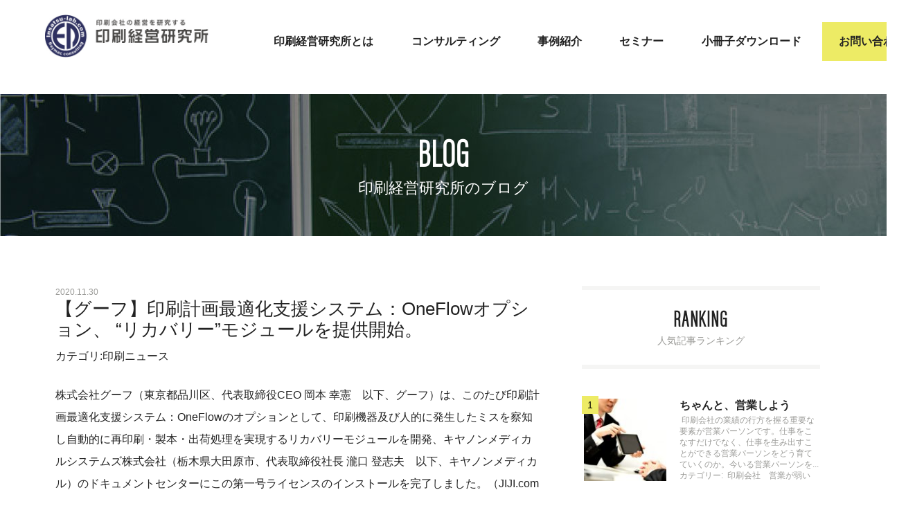

--- FILE ---
content_type: text/html; charset=UTF-8
request_url: https://insatsu-lab.com/printnews/%E3%80%90%E3%82%B0%E3%83%BC%E3%83%95%E3%80%91%E5%8D%B0%E5%88%B7%E8%A8%88%E7%94%BB%E6%9C%80%E9%81%A9%E5%8C%96%E6%94%AF%E6%8F%B4%E3%82%B7%E3%82%B9%E3%83%86%E3%83%A0%EF%BC%9Aoneflow%E3%82%AA%E3%83%97/
body_size: 48868
content:
<!DOCTYPE html>
<html lang="ja">
<head>
    


	<meta http-equiv="Content-Type" content="text/html; charset=utf-8"/>
	<meta http-equiv="X-UA-Compatible" content="IE=edge">
	<meta name="viewport" content="width=device-width, initial-scale=1, maximum-scale=2">


	<link rel="apple-touch-icon-precomposed" href="/apicon.png"/>
	<link rel="Shortcut Icon" type="img/x-icon" href="/favicon.ico"/>
	<link rel="icon" href="/favicon.ico" type="image/vnd.microsoft.icon" />

	<link rel="stylesheet" href="https://insatsu-lab.com/iwp/wp-content/themes/insastsu-lab2019/style.css?20201014" type="text/css"/>


	


	<!--WEB FONTS-->
	<link rel="stylesheet" href="https://use.fontawesome.com/releases/v5.0.13/css/all.css" integrity="sha384-DNOHZ68U8hZfKXOrtjWvjxusGo9WQnrNx2sqG0tfsghAvtVlRW3tvkXWZh58N9jp" crossorigin="anonymous">
    
    

	<!--TypeKit-->
	<link rel="stylesheet" href="https://use.typekit.net/san8nkq.css">
	<!--ATOM-->
	<link rel="alternate" type="application/rss+xml" title="印刷経営研究所" href="https://insatsu-lab.com/feed/"/>
	<link rel="alternate" type="application/atom+xml" title="印刷経営研究所" href="https://insatsu-lab.com/feed/atom/"/>
	<title>
		印刷経営研究所 | 【グーフ】印刷計画最適化支援システム：OneFlowオプション、 &#8220;リカバリー&#8221;モジュールを提供開始。	</title>
	<meta name='robots' content='max-image-preview:large' />
	<style>img:is([sizes="auto" i], [sizes^="auto," i]) { contain-intrinsic-size: 3000px 1500px }</style>
	<script type="text/javascript" id="wpp-js" src="https://insatsu-lab.com/iwp/wp-content/plugins/wordpress-popular-posts/assets/js/wpp.min.js?ver=7.3.3" data-sampling="0" data-sampling-rate="100" data-api-url="https://insatsu-lab.com/wp-json/wordpress-popular-posts" data-post-id="875" data-token="b39e1951cc" data-lang="0" data-debug="0"></script>
<script type="text/javascript">
/* <![CDATA[ */
window._wpemojiSettings = {"baseUrl":"https:\/\/s.w.org\/images\/core\/emoji\/16.0.1\/72x72\/","ext":".png","svgUrl":"https:\/\/s.w.org\/images\/core\/emoji\/16.0.1\/svg\/","svgExt":".svg","source":{"concatemoji":"https:\/\/insatsu-lab.com\/iwp\/wp-includes\/js\/wp-emoji-release.min.js?ver=6.8.3"}};
/*! This file is auto-generated */
!function(s,n){var o,i,e;function c(e){try{var t={supportTests:e,timestamp:(new Date).valueOf()};sessionStorage.setItem(o,JSON.stringify(t))}catch(e){}}function p(e,t,n){e.clearRect(0,0,e.canvas.width,e.canvas.height),e.fillText(t,0,0);var t=new Uint32Array(e.getImageData(0,0,e.canvas.width,e.canvas.height).data),a=(e.clearRect(0,0,e.canvas.width,e.canvas.height),e.fillText(n,0,0),new Uint32Array(e.getImageData(0,0,e.canvas.width,e.canvas.height).data));return t.every(function(e,t){return e===a[t]})}function u(e,t){e.clearRect(0,0,e.canvas.width,e.canvas.height),e.fillText(t,0,0);for(var n=e.getImageData(16,16,1,1),a=0;a<n.data.length;a++)if(0!==n.data[a])return!1;return!0}function f(e,t,n,a){switch(t){case"flag":return n(e,"\ud83c\udff3\ufe0f\u200d\u26a7\ufe0f","\ud83c\udff3\ufe0f\u200b\u26a7\ufe0f")?!1:!n(e,"\ud83c\udde8\ud83c\uddf6","\ud83c\udde8\u200b\ud83c\uddf6")&&!n(e,"\ud83c\udff4\udb40\udc67\udb40\udc62\udb40\udc65\udb40\udc6e\udb40\udc67\udb40\udc7f","\ud83c\udff4\u200b\udb40\udc67\u200b\udb40\udc62\u200b\udb40\udc65\u200b\udb40\udc6e\u200b\udb40\udc67\u200b\udb40\udc7f");case"emoji":return!a(e,"\ud83e\udedf")}return!1}function g(e,t,n,a){var r="undefined"!=typeof WorkerGlobalScope&&self instanceof WorkerGlobalScope?new OffscreenCanvas(300,150):s.createElement("canvas"),o=r.getContext("2d",{willReadFrequently:!0}),i=(o.textBaseline="top",o.font="600 32px Arial",{});return e.forEach(function(e){i[e]=t(o,e,n,a)}),i}function t(e){var t=s.createElement("script");t.src=e,t.defer=!0,s.head.appendChild(t)}"undefined"!=typeof Promise&&(o="wpEmojiSettingsSupports",i=["flag","emoji"],n.supports={everything:!0,everythingExceptFlag:!0},e=new Promise(function(e){s.addEventListener("DOMContentLoaded",e,{once:!0})}),new Promise(function(t){var n=function(){try{var e=JSON.parse(sessionStorage.getItem(o));if("object"==typeof e&&"number"==typeof e.timestamp&&(new Date).valueOf()<e.timestamp+604800&&"object"==typeof e.supportTests)return e.supportTests}catch(e){}return null}();if(!n){if("undefined"!=typeof Worker&&"undefined"!=typeof OffscreenCanvas&&"undefined"!=typeof URL&&URL.createObjectURL&&"undefined"!=typeof Blob)try{var e="postMessage("+g.toString()+"("+[JSON.stringify(i),f.toString(),p.toString(),u.toString()].join(",")+"));",a=new Blob([e],{type:"text/javascript"}),r=new Worker(URL.createObjectURL(a),{name:"wpTestEmojiSupports"});return void(r.onmessage=function(e){c(n=e.data),r.terminate(),t(n)})}catch(e){}c(n=g(i,f,p,u))}t(n)}).then(function(e){for(var t in e)n.supports[t]=e[t],n.supports.everything=n.supports.everything&&n.supports[t],"flag"!==t&&(n.supports.everythingExceptFlag=n.supports.everythingExceptFlag&&n.supports[t]);n.supports.everythingExceptFlag=n.supports.everythingExceptFlag&&!n.supports.flag,n.DOMReady=!1,n.readyCallback=function(){n.DOMReady=!0}}).then(function(){return e}).then(function(){var e;n.supports.everything||(n.readyCallback(),(e=n.source||{}).concatemoji?t(e.concatemoji):e.wpemoji&&e.twemoji&&(t(e.twemoji),t(e.wpemoji)))}))}((window,document),window._wpemojiSettings);
/* ]]> */
</script>
<style id='wp-emoji-styles-inline-css' type='text/css'>

	img.wp-smiley, img.emoji {
		display: inline !important;
		border: none !important;
		box-shadow: none !important;
		height: 1em !important;
		width: 1em !important;
		margin: 0 0.07em !important;
		vertical-align: -0.1em !important;
		background: none !important;
		padding: 0 !important;
	}
</style>
<link rel='stylesheet' id='wp-block-library-css' href='https://insatsu-lab.com/iwp/wp-includes/css/dist/block-library/style.min.css?ver=6.8.3' type='text/css' media='all' />
<style id='classic-theme-styles-inline-css' type='text/css'>
/*! This file is auto-generated */
.wp-block-button__link{color:#fff;background-color:#32373c;border-radius:9999px;box-shadow:none;text-decoration:none;padding:calc(.667em + 2px) calc(1.333em + 2px);font-size:1.125em}.wp-block-file__button{background:#32373c;color:#fff;text-decoration:none}
</style>
<style id='global-styles-inline-css' type='text/css'>
:root{--wp--preset--aspect-ratio--square: 1;--wp--preset--aspect-ratio--4-3: 4/3;--wp--preset--aspect-ratio--3-4: 3/4;--wp--preset--aspect-ratio--3-2: 3/2;--wp--preset--aspect-ratio--2-3: 2/3;--wp--preset--aspect-ratio--16-9: 16/9;--wp--preset--aspect-ratio--9-16: 9/16;--wp--preset--color--black: #000000;--wp--preset--color--cyan-bluish-gray: #abb8c3;--wp--preset--color--white: #ffffff;--wp--preset--color--pale-pink: #f78da7;--wp--preset--color--vivid-red: #cf2e2e;--wp--preset--color--luminous-vivid-orange: #ff6900;--wp--preset--color--luminous-vivid-amber: #fcb900;--wp--preset--color--light-green-cyan: #7bdcb5;--wp--preset--color--vivid-green-cyan: #00d084;--wp--preset--color--pale-cyan-blue: #8ed1fc;--wp--preset--color--vivid-cyan-blue: #0693e3;--wp--preset--color--vivid-purple: #9b51e0;--wp--preset--gradient--vivid-cyan-blue-to-vivid-purple: linear-gradient(135deg,rgba(6,147,227,1) 0%,rgb(155,81,224) 100%);--wp--preset--gradient--light-green-cyan-to-vivid-green-cyan: linear-gradient(135deg,rgb(122,220,180) 0%,rgb(0,208,130) 100%);--wp--preset--gradient--luminous-vivid-amber-to-luminous-vivid-orange: linear-gradient(135deg,rgba(252,185,0,1) 0%,rgba(255,105,0,1) 100%);--wp--preset--gradient--luminous-vivid-orange-to-vivid-red: linear-gradient(135deg,rgba(255,105,0,1) 0%,rgb(207,46,46) 100%);--wp--preset--gradient--very-light-gray-to-cyan-bluish-gray: linear-gradient(135deg,rgb(238,238,238) 0%,rgb(169,184,195) 100%);--wp--preset--gradient--cool-to-warm-spectrum: linear-gradient(135deg,rgb(74,234,220) 0%,rgb(151,120,209) 20%,rgb(207,42,186) 40%,rgb(238,44,130) 60%,rgb(251,105,98) 80%,rgb(254,248,76) 100%);--wp--preset--gradient--blush-light-purple: linear-gradient(135deg,rgb(255,206,236) 0%,rgb(152,150,240) 100%);--wp--preset--gradient--blush-bordeaux: linear-gradient(135deg,rgb(254,205,165) 0%,rgb(254,45,45) 50%,rgb(107,0,62) 100%);--wp--preset--gradient--luminous-dusk: linear-gradient(135deg,rgb(255,203,112) 0%,rgb(199,81,192) 50%,rgb(65,88,208) 100%);--wp--preset--gradient--pale-ocean: linear-gradient(135deg,rgb(255,245,203) 0%,rgb(182,227,212) 50%,rgb(51,167,181) 100%);--wp--preset--gradient--electric-grass: linear-gradient(135deg,rgb(202,248,128) 0%,rgb(113,206,126) 100%);--wp--preset--gradient--midnight: linear-gradient(135deg,rgb(2,3,129) 0%,rgb(40,116,252) 100%);--wp--preset--font-size--small: 13px;--wp--preset--font-size--medium: 20px;--wp--preset--font-size--large: 36px;--wp--preset--font-size--x-large: 42px;--wp--preset--spacing--20: 0.44rem;--wp--preset--spacing--30: 0.67rem;--wp--preset--spacing--40: 1rem;--wp--preset--spacing--50: 1.5rem;--wp--preset--spacing--60: 2.25rem;--wp--preset--spacing--70: 3.38rem;--wp--preset--spacing--80: 5.06rem;--wp--preset--shadow--natural: 6px 6px 9px rgba(0, 0, 0, 0.2);--wp--preset--shadow--deep: 12px 12px 50px rgba(0, 0, 0, 0.4);--wp--preset--shadow--sharp: 6px 6px 0px rgba(0, 0, 0, 0.2);--wp--preset--shadow--outlined: 6px 6px 0px -3px rgba(255, 255, 255, 1), 6px 6px rgba(0, 0, 0, 1);--wp--preset--shadow--crisp: 6px 6px 0px rgba(0, 0, 0, 1);}:where(.is-layout-flex){gap: 0.5em;}:where(.is-layout-grid){gap: 0.5em;}body .is-layout-flex{display: flex;}.is-layout-flex{flex-wrap: wrap;align-items: center;}.is-layout-flex > :is(*, div){margin: 0;}body .is-layout-grid{display: grid;}.is-layout-grid > :is(*, div){margin: 0;}:where(.wp-block-columns.is-layout-flex){gap: 2em;}:where(.wp-block-columns.is-layout-grid){gap: 2em;}:where(.wp-block-post-template.is-layout-flex){gap: 1.25em;}:where(.wp-block-post-template.is-layout-grid){gap: 1.25em;}.has-black-color{color: var(--wp--preset--color--black) !important;}.has-cyan-bluish-gray-color{color: var(--wp--preset--color--cyan-bluish-gray) !important;}.has-white-color{color: var(--wp--preset--color--white) !important;}.has-pale-pink-color{color: var(--wp--preset--color--pale-pink) !important;}.has-vivid-red-color{color: var(--wp--preset--color--vivid-red) !important;}.has-luminous-vivid-orange-color{color: var(--wp--preset--color--luminous-vivid-orange) !important;}.has-luminous-vivid-amber-color{color: var(--wp--preset--color--luminous-vivid-amber) !important;}.has-light-green-cyan-color{color: var(--wp--preset--color--light-green-cyan) !important;}.has-vivid-green-cyan-color{color: var(--wp--preset--color--vivid-green-cyan) !important;}.has-pale-cyan-blue-color{color: var(--wp--preset--color--pale-cyan-blue) !important;}.has-vivid-cyan-blue-color{color: var(--wp--preset--color--vivid-cyan-blue) !important;}.has-vivid-purple-color{color: var(--wp--preset--color--vivid-purple) !important;}.has-black-background-color{background-color: var(--wp--preset--color--black) !important;}.has-cyan-bluish-gray-background-color{background-color: var(--wp--preset--color--cyan-bluish-gray) !important;}.has-white-background-color{background-color: var(--wp--preset--color--white) !important;}.has-pale-pink-background-color{background-color: var(--wp--preset--color--pale-pink) !important;}.has-vivid-red-background-color{background-color: var(--wp--preset--color--vivid-red) !important;}.has-luminous-vivid-orange-background-color{background-color: var(--wp--preset--color--luminous-vivid-orange) !important;}.has-luminous-vivid-amber-background-color{background-color: var(--wp--preset--color--luminous-vivid-amber) !important;}.has-light-green-cyan-background-color{background-color: var(--wp--preset--color--light-green-cyan) !important;}.has-vivid-green-cyan-background-color{background-color: var(--wp--preset--color--vivid-green-cyan) !important;}.has-pale-cyan-blue-background-color{background-color: var(--wp--preset--color--pale-cyan-blue) !important;}.has-vivid-cyan-blue-background-color{background-color: var(--wp--preset--color--vivid-cyan-blue) !important;}.has-vivid-purple-background-color{background-color: var(--wp--preset--color--vivid-purple) !important;}.has-black-border-color{border-color: var(--wp--preset--color--black) !important;}.has-cyan-bluish-gray-border-color{border-color: var(--wp--preset--color--cyan-bluish-gray) !important;}.has-white-border-color{border-color: var(--wp--preset--color--white) !important;}.has-pale-pink-border-color{border-color: var(--wp--preset--color--pale-pink) !important;}.has-vivid-red-border-color{border-color: var(--wp--preset--color--vivid-red) !important;}.has-luminous-vivid-orange-border-color{border-color: var(--wp--preset--color--luminous-vivid-orange) !important;}.has-luminous-vivid-amber-border-color{border-color: var(--wp--preset--color--luminous-vivid-amber) !important;}.has-light-green-cyan-border-color{border-color: var(--wp--preset--color--light-green-cyan) !important;}.has-vivid-green-cyan-border-color{border-color: var(--wp--preset--color--vivid-green-cyan) !important;}.has-pale-cyan-blue-border-color{border-color: var(--wp--preset--color--pale-cyan-blue) !important;}.has-vivid-cyan-blue-border-color{border-color: var(--wp--preset--color--vivid-cyan-blue) !important;}.has-vivid-purple-border-color{border-color: var(--wp--preset--color--vivid-purple) !important;}.has-vivid-cyan-blue-to-vivid-purple-gradient-background{background: var(--wp--preset--gradient--vivid-cyan-blue-to-vivid-purple) !important;}.has-light-green-cyan-to-vivid-green-cyan-gradient-background{background: var(--wp--preset--gradient--light-green-cyan-to-vivid-green-cyan) !important;}.has-luminous-vivid-amber-to-luminous-vivid-orange-gradient-background{background: var(--wp--preset--gradient--luminous-vivid-amber-to-luminous-vivid-orange) !important;}.has-luminous-vivid-orange-to-vivid-red-gradient-background{background: var(--wp--preset--gradient--luminous-vivid-orange-to-vivid-red) !important;}.has-very-light-gray-to-cyan-bluish-gray-gradient-background{background: var(--wp--preset--gradient--very-light-gray-to-cyan-bluish-gray) !important;}.has-cool-to-warm-spectrum-gradient-background{background: var(--wp--preset--gradient--cool-to-warm-spectrum) !important;}.has-blush-light-purple-gradient-background{background: var(--wp--preset--gradient--blush-light-purple) !important;}.has-blush-bordeaux-gradient-background{background: var(--wp--preset--gradient--blush-bordeaux) !important;}.has-luminous-dusk-gradient-background{background: var(--wp--preset--gradient--luminous-dusk) !important;}.has-pale-ocean-gradient-background{background: var(--wp--preset--gradient--pale-ocean) !important;}.has-electric-grass-gradient-background{background: var(--wp--preset--gradient--electric-grass) !important;}.has-midnight-gradient-background{background: var(--wp--preset--gradient--midnight) !important;}.has-small-font-size{font-size: var(--wp--preset--font-size--small) !important;}.has-medium-font-size{font-size: var(--wp--preset--font-size--medium) !important;}.has-large-font-size{font-size: var(--wp--preset--font-size--large) !important;}.has-x-large-font-size{font-size: var(--wp--preset--font-size--x-large) !important;}
:where(.wp-block-post-template.is-layout-flex){gap: 1.25em;}:where(.wp-block-post-template.is-layout-grid){gap: 1.25em;}
:where(.wp-block-columns.is-layout-flex){gap: 2em;}:where(.wp-block-columns.is-layout-grid){gap: 2em;}
:root :where(.wp-block-pullquote){font-size: 1.5em;line-height: 1.6;}
</style>
<link rel='stylesheet' id='wp-ulike-css' href='https://insatsu-lab.com/iwp/wp-content/plugins/wp-ulike/assets/css/wp-ulike.min.css?ver=4.7.11' type='text/css' media='all' />
<link rel='stylesheet' id='wordpress-popular-posts-css-css' href='https://insatsu-lab.com/iwp/wp-content/plugins/wordpress-popular-posts/assets/css/wpp.css?ver=7.3.3' type='text/css' media='all' />
<script type="text/javascript" src="https://insatsu-lab.com/iwp/wp-includes/js/jquery/jquery.min.js?ver=3.7.1" id="jquery-core-js"></script>
<script type="text/javascript" src="https://insatsu-lab.com/iwp/wp-includes/js/jquery/jquery-migrate.min.js?ver=3.4.1" id="jquery-migrate-js"></script>
<link rel="https://api.w.org/" href="https://insatsu-lab.com/wp-json/" /><link rel="EditURI" type="application/rsd+xml" title="RSD" href="https://insatsu-lab.com/iwp/xmlrpc.php?rsd" />
<meta name="generator" content="WordPress 6.8.3" />
<link rel="canonical" href="https://insatsu-lab.com/printnews/%e3%80%90%e3%82%b0%e3%83%bc%e3%83%95%e3%80%91%e5%8d%b0%e5%88%b7%e8%a8%88%e7%94%bb%e6%9c%80%e9%81%a9%e5%8c%96%e6%94%af%e6%8f%b4%e3%82%b7%e3%82%b9%e3%83%86%e3%83%a0%ef%bc%9aoneflow%e3%82%aa%e3%83%97/" />
<link rel='shortlink' href='https://insatsu-lab.com/?p=875' />
<link rel="alternate" title="oEmbed (JSON)" type="application/json+oembed" href="https://insatsu-lab.com/wp-json/oembed/1.0/embed?url=https%3A%2F%2Finsatsu-lab.com%2Fprintnews%2F%25e3%2580%2590%25e3%2582%25b0%25e3%2583%25bc%25e3%2583%2595%25e3%2580%2591%25e5%258d%25b0%25e5%2588%25b7%25e8%25a8%2588%25e7%2594%25bb%25e6%259c%2580%25e9%2581%25a9%25e5%258c%2596%25e6%2594%25af%25e6%258f%25b4%25e3%2582%25b7%25e3%2582%25b9%25e3%2583%2586%25e3%2583%25a0%25ef%25bc%259aoneflow%25e3%2582%25aa%25e3%2583%2597%2F" />
<link rel="alternate" title="oEmbed (XML)" type="text/xml+oembed" href="https://insatsu-lab.com/wp-json/oembed/1.0/embed?url=https%3A%2F%2Finsatsu-lab.com%2Fprintnews%2F%25e3%2580%2590%25e3%2582%25b0%25e3%2583%25bc%25e3%2583%2595%25e3%2580%2591%25e5%258d%25b0%25e5%2588%25b7%25e8%25a8%2588%25e7%2594%25bb%25e6%259c%2580%25e9%2581%25a9%25e5%258c%2596%25e6%2594%25af%25e6%258f%25b4%25e3%2582%25b7%25e3%2582%25b9%25e3%2583%2586%25e3%2583%25a0%25ef%25bc%259aoneflow%25e3%2582%25aa%25e3%2583%2597%2F&#038;format=xml" />
            <style id="wpp-loading-animation-styles">@-webkit-keyframes bgslide{from{background-position-x:0}to{background-position-x:-200%}}@keyframes bgslide{from{background-position-x:0}to{background-position-x:-200%}}.wpp-widget-block-placeholder,.wpp-shortcode-placeholder{margin:0 auto;width:60px;height:3px;background:#dd3737;background:linear-gradient(90deg,#dd3737 0%,#571313 10%,#dd3737 100%);background-size:200% auto;border-radius:3px;-webkit-animation:bgslide 1s infinite linear;animation:bgslide 1s infinite linear}</style>
            <link rel="icon" href="https://insatsu-lab.com/iwp/wp-content/uploads/2024/01/cropped-03-32x32.jpg" sizes="32x32" />
<link rel="icon" href="https://insatsu-lab.com/iwp/wp-content/uploads/2024/01/cropped-03-192x192.jpg" sizes="192x192" />
<link rel="apple-touch-icon" href="https://insatsu-lab.com/iwp/wp-content/uploads/2024/01/cropped-03-180x180.jpg" />
<meta name="msapplication-TileImage" content="https://insatsu-lab.com/iwp/wp-content/uploads/2024/01/cropped-03-270x270.jpg" />
		<script src="https://ajax.googleapis.com/ajax/libs/jquery/3.2.1/jquery.min.js"></script>
	<script type="text/javascript" src="https://insatsu-lab.com/iwp/wp-content/themes/insastsu-lab2019/js/jquery.sliderPro.min.js"></script>




	<!-- Global site tag (gtag.js) - Google Analytics -->
<script async src="https://www.googletagmanager.com/gtag/js?id=UA-143594470-1"></script>
<script>
  window.dataLayer = window.dataLayer || [];
  function gtag(){dataLayer.push(arguments);}
  gtag('js', new Date());

  gtag('config', 'UA-143594470-1');
</script>



</head>

<body><a id="top"></a>
	<div class="bg-white">
		<div class="fixedBox d-none d-md-block">
			<div class="container p-3 mx-5">
				<div class="row">
					<div class="col-12">
						<nav class="navbar navbar-expand-md navbar-light mb-3">
							<a class="navbar-brand pr-5" href="https://insatsu-lab.com/"><img src="https://insatsu-lab.com/iwp/wp-content/themes/insastsu-lab2019/images/header-logo2024.png" alt="印刷経営研究所" style="max-width:240px;"></a>
							<div class="collapse navbar-collapse justify-content-end mt-3">

								<ul class="navbar-nav ml-sm-3">
									<ul id="menu-%e3%82%b0%e3%83%ad%e3%83%bc%e3%83%90%e3%83%ab%e3%83%a1%e3%83%8b%e3%83%a5%e3%83%bc" class="navbar-nav"><li id="menu-item-23" class="menu-item menu-item-type-post_type menu-item-object-page nav-item menu-item-23"><a title="印刷経営研究所とは" class="nav-link" href="https://insatsu-lab.com/about/">印刷経営研究所とは<div class='menu-header_small'></div></a></li>
<li id="menu-item-22" class="menu-item menu-item-type-post_type menu-item-object-page nav-item menu-item-22"><a title="コンサルティング" class="nav-link" href="https://insatsu-lab.com/consulting/">コンサルティング<div class='menu-header_small'></div></a></li>
<li id="menu-item-21" class="menu-item menu-item-type-post_type menu-item-object-page nav-item menu-item-21"><a title="事例紹介" class="nav-link" href="https://insatsu-lab.com/case/">事例紹介<div class='menu-header_small'></div></a></li>
<li id="menu-item-1769" class="menu-item menu-item-type-post_type menu-item-object-page nav-item menu-item-1769"><a title="セミナー" class="nav-link" href="https://insatsu-lab.com/seminar/">セミナー<div class='menu-header_small'></div></a></li>
<li id="menu-item-2146" class="menu-item menu-item-type-post_type menu-item-object-page nav-item menu-item-2146"><a title="小冊子ダウンロード" class="nav-link" href="https://insatsu-lab.com/download-list/">小冊子ダウンロード<div class='menu-header_small'></div></a></li>
<li id="menu-item-18" class="menu-item menu-item-type-post_type menu-item-object-page nav-item menu-item-18"><a title="お問い合わせ" class="nav-link" href="https://insatsu-lab.com/contact/">お問い合わせ<div class='menu-header_small'></div></a></li>
</ul>
								</ul>

							</div>
						</nav>
					</div>
				</div>
			</div>
		</div>
	</div>


	
	<div class="container d-md-none">
		<div class="row">
			<div class="col-8 col-md-12 py-3" style="position:relative; z-index:1050;">
				<a class="navba-brand" href="https://insatsu-lab.com/"><img src="https://insatsu-lab.com/iwp/wp-content/themes/insastsu-lab2019/images/header-logo2024.png" alt="" style="width:80%;"></a>
			</div>
		</div>
	</div>
	<div class="d-md-none fixed-top sp-header">
		<div class="container">
			<div class="row">
				<div class="col-2 ml-auto text-right navbar-light d-md-none pb-2">
					<button class="navbar-toggler mt-2" type="button" data-toggle="collapse" data-target="#navbarSupportedContent" aria-controls="navbarSupportedContent" aria-expanded="false" aria-label="Toggle navigation">
								<span class="navbar-toggler-icon"></span>
					</button>
				</div>
			</div>
		</div>
		<nav class="navbar navbar-expand-md navbar-dark">
			<div class="collapse navbar-collapse" id="navbarSupportedContent">
				<ul id="menu-%e3%82%b0%e3%83%ad%e3%83%bc%e3%83%90%e3%83%ab%e3%83%a1%e3%83%8b%e3%83%a5%e3%83%bc-1" class="navbar-nav"><li class="menu-item menu-item-type-post_type menu-item-object-page nav-item menu-item-23"><a title="印刷経営研究所とは" class="nav-link" href="https://insatsu-lab.com/about/">印刷経営研究所とは<div class='menu-header_small'></div></a></li>
<li class="menu-item menu-item-type-post_type menu-item-object-page nav-item menu-item-22"><a title="コンサルティング" class="nav-link" href="https://insatsu-lab.com/consulting/">コンサルティング<div class='menu-header_small'></div></a></li>
<li class="menu-item menu-item-type-post_type menu-item-object-page nav-item menu-item-21"><a title="事例紹介" class="nav-link" href="https://insatsu-lab.com/case/">事例紹介<div class='menu-header_small'></div></a></li>
<li class="menu-item menu-item-type-post_type menu-item-object-page nav-item menu-item-1769"><a title="セミナー" class="nav-link" href="https://insatsu-lab.com/seminar/">セミナー<div class='menu-header_small'></div></a></li>
<li class="menu-item menu-item-type-post_type menu-item-object-page nav-item menu-item-2146"><a title="小冊子ダウンロード" class="nav-link" href="https://insatsu-lab.com/download-list/">小冊子ダウンロード<div class='menu-header_small'></div></a></li>
<li class="menu-item menu-item-type-post_type menu-item-object-page nav-item menu-item-18"><a title="お問い合わせ" class="nav-link" href="https://insatsu-lab.com/contact/">お問い合わせ<div class='menu-header_small'></div></a></li>
</ul>
			</div>
		</nav>
	</div>		<div class="container py-2 pankuzu">
		  		</div>


<div class="d-block w-100" style="background-image:url('https://insatsu-lab.com/iwp/wp-content/themes/insastsu-lab2019/images/ab-bg.jpg');">
	<div class="container fadein-sc">
		<div class="row">
			<div class="col-12 text-center text-white my-5">
				<h2 class="en">BLOG</h2>
				<h4>印刷経営研究所のブログ</h4>
			</div>
		</div>
	</div>
</div>



<div class="container">
	<div class="row mt-sm-4">
		<div class="col-sm-8 mx-auto pr-sm-5 mt-5">
			<div class="col-">
				<div class="text-gray_xs">
					2020.11.30				</div>
				<h3 class="">
					【グーフ】印刷計画最適化支援システム：OneFlowオプション、 &#8220;リカバリー&#8221;モジュールを提供開始。				</h3>
				<div class="text-gray_small mt-2 mb-4">
                				<p class="">カテゴリ:印刷ニュース</p>
                				</div>
			</div>


						

			<div class="col-">
				<div class="entryContent">
					<div class="entry">
						<p>株式会社グーフ（東京都品川区、代表取締役CEO 岡本 幸憲　以下、グーフ）は、このたび印刷計画最適化支援システム：OneFlowのオプションとして、印刷機器及び人的に発生したミスを察知し自動的に再印刷・製本・出荷処理を実現するリカバリーモジュールを開発、キヤノンメディカルシステムズ株式会社（栃木県大田原市、代表取締役社長 瀧口 登志夫　以下、キヤノンメディカル）のドキュメントセンターにこの第一号ライセンスのインストールを完了しました。（JIJI.comより転載）</p>
<p>&nbsp;</p>
<p>ニュース元→　<a href="https://www.jiji.com/jc/article?k=000000008.000049873&amp;g=prt">https://www.jiji.com/jc/article?k=000000008.000049873&amp;g=prt</a></p>
					</div>
				</div>
			</div>
            
            
                        
            

			<div class="row navigation my-5">
				<div class="col-sm-6">
					&laquo; <a href="https://insatsu-lab.com/printnews/%e3%80%90%e5%87%b8%e7%89%88%e5%8d%b0%e5%88%b7%e3%80%91%e3%81%a8%e3%82%aa%e3%83%bc%e3%83%97%e3%83%b3%e3%82%a8%e3%82%a4%e3%83%88%e3%81%8c%e3%82%b9%e3%83%94%e3%83%bc%e3%83%87%e3%82%a3%e3%81%aa%e5%8b%95/" rel="prev">【凸版印刷】とオープンエイトがスピーディな動画作成サービス「movring」を提供開始</a>				</div>
				<div class="col-sm-6 text-right">
					<a href="https://insatsu-lab.com/printnews/%e3%80%90%e5%ba%83%e5%a0%b1%e6%88%a6%e7%95%a5%e3%80%91%e3%83%9e%e3%83%bc%e3%82%b1%e3%83%86%e3%82%a3%e3%83%b3%e3%82%b0%e3%81%ae%e3%83%88%e3%83%83%e3%83%97%e3%82%82%e3%81%82%e3%81%9c%e3%82%93%e3%80%80/" rel="next">【広報戦略】マーケティングのトップもあぜん　職人気質な広報との間にある溝</a> &raquo;				</div>
			</div>
            
            
            
            <div class="row">
											</div>

            
            
            
            
            
            

			<div class="row my-sm-5">
				<div class="col- mx-auto text-center mt-sm-5">
					<h4 class="min my-4">お気軽にお問い合わせください</h4>
					<a href="https://insatsu-lab.com/contact/" class="btn-insatsu mx-auto">お問い合わせ</a>
				</div>
			</div>

		</div>

		<div class="col-sm-4 mt-5">
			<div class="sidebar">

	<div class="widget-container">
		<div class="text-center border-top_bottom mb-4">
			<h3 class="en">RANKING</h3>
			<p class="text-gray small">人気記事ランキング</p>
		</div>
		
		<style>
			
			.wpp-list li::before {
counter-increment: hamatori-rank;
content: counter(hamatori-rank);
position: relative;
top: 20px;
left: 0;
background: #EDEB65;
color: #000;
font-size: 14px;
line-height: 1;
padding: 5px 8px;
margin-top: -20px;
}

			
		
			.wpp-list li {
				line-height: 1;	
			}
			.wpp-list span{
				color: #9B9B98;
font-size: 12px;
				line-height: 1.1;
font-weight: normal;
padding: 3px;
			}
		</style>

		<ul class="wpp-list">
<li><div><a href="https://insatsu-lab.com/2025/03/06/chantoeigyoushiyou/" target="_self"><img src="https://insatsu-lab.com/iwp/wp-content/uploads/wordpress-popular-posts/722-featured-125x125.jpeg" srcset="https://insatsu-lab.com/iwp/wp-content/uploads/wordpress-popular-posts/722-featured-125x125.jpeg, https://insatsu-lab.com/iwp/wp-content/uploads/wordpress-popular-posts/722-featured-125x125@1.5x.jpeg 1.5x, https://insatsu-lab.com/iwp/wp-content/uploads/wordpress-popular-posts/722-featured-125x125@2x.jpeg 2x, https://insatsu-lab.com/iwp/wp-content/uploads/wordpress-popular-posts/722-featured-125x125@2.5x.jpeg 2.5x, https://insatsu-lab.com/iwp/wp-content/uploads/wordpress-popular-posts/722-featured-125x125@3x.jpeg 3x" width="125" height="125" alt="" class="wpp-thumbnail wpp_featured wpp_cached_thumb" decoding="async" loading="lazy"></a></div> <a href="https://insatsu-lab.com/2025/03/06/chantoeigyoushiyou/" class="wpp-post-title" target="_self">ちゃんと、営業しよう</a><span> 印刷会社の業績の行方を握る重要な要素が営業パーソンです。仕事をこなすだけでなく、仕事を生み出すことができる営業パーソンをどう育てていくのか。今いる営業パーソンを...カテゴリー: <a href="https://insatsu-lab.com/category/%e5%8d%b0%e5%88%b7%e4%bc%9a%e7%a4%be%e3%80%80%e5%96%b6%e6%a5%ad%e3%81%8c%e5%bc%b1%e3%81%84/" class="wpp-taxonomy category category-16">印刷会社　営業が弱い</a></span></li>
<li><div><a href="https://insatsu-lab.com/2025/09/05/newsrelease/" target="_self"><img src="https://insatsu-lab.com/iwp/wp-content/uploads/wordpress-popular-posts/2471-featured-125x125.png" srcset="https://insatsu-lab.com/iwp/wp-content/uploads/wordpress-popular-posts/2471-featured-125x125.png, https://insatsu-lab.com/iwp/wp-content/uploads/wordpress-popular-posts/2471-featured-125x125@1.5x.png 1.5x, https://insatsu-lab.com/iwp/wp-content/uploads/wordpress-popular-posts/2471-featured-125x125@2x.png 2x, https://insatsu-lab.com/iwp/wp-content/uploads/wordpress-popular-posts/2471-featured-125x125@2.5x.png 2.5x, https://insatsu-lab.com/iwp/wp-content/uploads/wordpress-popular-posts/2471-featured-125x125@3x.png 3x" width="125" height="125" alt="" class="wpp-thumbnail wpp_featured wpp_cached_thumb" decoding="async" loading="lazy"></a></div> <a href="https://insatsu-lab.com/2025/09/05/newsrelease/" class="wpp-post-title" target="_self">ニュースリリース・求人情報を募集します～印刷会社のニュースを無料で掲載～</a><span> 当『印刷経営研究所』サイトでは、印刷会社及び印刷関連会社のニュースを無料で掲載致します。 ✔　新商品を販売します✔　展示会に出展します✔　ホームページをリニュー...カテゴリー: <a href="https://insatsu-lab.com/category/%e3%83%8b%e3%83%a5%e3%83%bc%e3%82%b9%e3%83%bb%e6%b1%82%e4%ba%ba%e5%8b%9f%e9%9b%86/" class="wpp-taxonomy category category-29">ニュース・求人募集</a></span></li>
<li><div><a href="https://insatsu-lab.com/2019/07/04/kokyakuhadarenanoka/" target="_self"><img src="https://insatsu-lab.com/iwp/wp-content/uploads/wordpress-popular-posts/31-featured-125x125.jpg" width="125" height="125" alt="" class="wpp-thumbnail wpp_featured wpp_cached_thumb" decoding="async" loading="lazy"></a></div> <a href="https://insatsu-lab.com/2019/07/04/kokyakuhadarenanoka/" class="wpp-post-title" target="_self">印刷会社の顧客は誰なのか？</a><span> 印刷会社が生き残っていくためには、ターゲットを明確にしてそこに資源を集中的に注ぎ込んでいくことが重要です。 ニーズが多様化した社会では、「誰のニーズに応えるのか...カテゴリー: <a href="https://insatsu-lab.com/category/syukyaku/" class="wpp-taxonomy category category-13">印刷会社　集客で悩んでいる</a></span></li>
<li><div><a href="https://insatsu-lab.com/2023/11/30/osyaberinaeigyouman/" target="_self"><img src="https://insatsu-lab.com/iwp/wp-content/uploads/wordpress-popular-posts/748-featured-125x125.jpeg" width="125" height="125" alt="" class="wpp-thumbnail wpp_featured wpp_cached_thumb" decoding="async" loading="lazy"></a></div> <a href="https://insatsu-lab.com/2023/11/30/osyaberinaeigyouman/" class="wpp-post-title" target="_self">おしゃべりな印刷営業マンは失敗する</a><span> 徹底的に話を聴く お客様と商談時間を増やしても、何を話してよいか分からない。話題もないし、提案できることもない。こういう声が聞こえてきます。 安心してください。...カテゴリー: <a href="https://insatsu-lab.com/category/%e5%8d%b0%e5%88%b7%e4%bc%9a%e7%a4%be%e3%80%80%e5%96%b6%e6%a5%ad%e3%81%8c%e5%bc%b1%e3%81%84/" class="wpp-taxonomy category category-16">印刷会社　営業が弱い</a></span></li>
<li><div><a href="https://insatsu-lab.com/2025/05/13/shitaukekaraconsul/" target="_self"><img src="https://insatsu-lab.com/iwp/wp-content/uploads/wordpress-popular-posts/479-featured-125x125.jpeg" width="125" height="125" alt="" class="wpp-thumbnail wpp_featured wpp_cached_thumb" decoding="async" loading="lazy"></a></div> <a href="https://insatsu-lab.com/2025/05/13/shitaukekaraconsul/" class="wpp-post-title" target="_self">下請け型からコンサル型へシフト</a><span> コンサル型は、お客様の目標を共有する お客様から依頼されたことを、ただこなすだけという「下請け型」の仕事の仕方では、この先ジリ貧になっていきます。下請け型ではこ...カテゴリー: <a href="https://insatsu-lab.com/category/uriagefushin/" class="wpp-taxonomy category category-11">印刷会社　売上が不振</a></span></li>
<li><div><a href="https://insatsu-lab.com/2025/04/18/yarigai/" target="_self"><img src="https://insatsu-lab.com/iwp/wp-content/uploads/wordpress-popular-posts/228-featured-125x125.jpg" width="125" height="125" alt="" class="wpp-thumbnail wpp_featured wpp_cached_thumb" decoding="async" loading="lazy"></a></div> <a href="https://insatsu-lab.com/2025/04/18/yarigai/" class="wpp-post-title" target="_self">印刷会社の社員のやりがい</a><span> 貴社の営業マンは疲弊している 自社の社員はいい人ばかりだけど、今一つやる気が感じられない、と嘆く印刷会社の経営者に時々出会います。 印刷会社の社員のモチベーショ...カテゴリー: <a href="https://insatsu-lab.com/category/staffmotivation/" class="wpp-taxonomy category category-10">印刷会社　社員のやる気アップ</a></span></li>
<li><div><a href="https://insatsu-lab.com/2019/10/23/5s/" target="_self"><img src="https://insatsu-lab.com/iwp/wp-content/uploads/wordpress-popular-posts/321-featured-125x125.jpeg" width="125" height="125" alt="" class="wpp-thumbnail wpp_featured wpp_cached_thumb" decoding="async" loading="lazy"></a></div> <a href="https://insatsu-lab.com/2019/10/23/5s/" class="wpp-post-title" target="_self">なぜ掃除をすると、売上が増えるのか？</a><span> ５Ｓはやっぱり大事 ５Ｓとは、整理（ＳＥＩＲＩ）、整頓（ＳＥＩＴＯＮ）、清掃（ＳＥＩＳＯＵ）、清潔（ＳＥＩＫＥＴＳＵ）、躾（ＳＨＩＴＳＵＫＥ）という五つの言葉の...カテゴリー: <a href="https://insatsu-lab.com/category/seisansei/" class="wpp-taxonomy category category-14">印刷会社　生産性が低い</a></span></li>
<li><div><a href="https://insatsu-lab.com/2022/05/30/consulting3point/" target="_self"><img src="https://insatsu-lab.com/iwp/wp-content/uploads/wordpress-popular-posts/1539-featured-125x125.jpeg" srcset="https://insatsu-lab.com/iwp/wp-content/uploads/wordpress-popular-posts/1539-featured-125x125.jpeg, https://insatsu-lab.com/iwp/wp-content/uploads/wordpress-popular-posts/1539-featured-125x125@1.5x.jpeg 1.5x, https://insatsu-lab.com/iwp/wp-content/uploads/wordpress-popular-posts/1539-featured-125x125@2x.jpeg 2x, https://insatsu-lab.com/iwp/wp-content/uploads/wordpress-popular-posts/1539-featured-125x125@2.5x.jpeg 2.5x, https://insatsu-lab.com/iwp/wp-content/uploads/wordpress-popular-posts/1539-featured-125x125@3x.jpeg 3x" width="125" height="125" alt="" class="wpp-thumbnail wpp_featured wpp_cached_thumb" decoding="async" loading="lazy"></a></div> <a href="https://insatsu-lab.com/2022/05/30/consulting3point/" class="wpp-post-title" target="_self">印刷会社の業績UPで感じた３つの大事なこと</a><span> 　我が印刷経営研究所では、日々印刷会社さまの経営が良くなるようにアドバイスしたり、コンサルティングをしています。 　今日はその中で、私（印刷経営研究所　所長豊田...カテゴリー: <a href="https://insatsu-lab.com/category/%e6%a5%ad%e7%b8%be%e6%94%b9%e5%96%84%e3%82%b3%e3%83%b3%e3%82%b5%e3%83%ab%e3%83%86%e3%82%a3%e3%83%b3%e3%82%b0/" class="wpp-taxonomy category category-26">業績改善コンサルティング</a></span></li>
<li><div><a href="https://insatsu-lab.com/2024/07/31/salesmantoconsul/" target="_self"><img src="https://insatsu-lab.com/iwp/wp-content/uploads/wordpress-popular-posts/2191-featured-125x125.jpg" srcset="https://insatsu-lab.com/iwp/wp-content/uploads/wordpress-popular-posts/2191-featured-125x125.jpg, https://insatsu-lab.com/iwp/wp-content/uploads/wordpress-popular-posts/2191-featured-125x125@1.5x.jpg 1.5x, https://insatsu-lab.com/iwp/wp-content/uploads/wordpress-popular-posts/2191-featured-125x125@2x.jpg 2x, https://insatsu-lab.com/iwp/wp-content/uploads/wordpress-popular-posts/2191-featured-125x125@2.5x.jpg 2.5x, https://insatsu-lab.com/iwp/wp-content/uploads/wordpress-popular-posts/2191-featured-125x125@3x.jpg 3x" width="125" height="125" alt="" class="wpp-thumbnail wpp_featured wpp_cached_thumb" decoding="async" loading="lazy"></a></div> <a href="https://insatsu-lab.com/2024/07/31/salesmantoconsul/" class="wpp-post-title" target="_self">印刷会社の営業パーソンをコンサルタントにする方法</a><span> 以前に比べて印刷の需要は減りつづけていることはもうわかってます。しかしこのまま印刷市場は縮んで無くなるのか、それともどこかで下げ止まるのか、それは誰にも分かりま...カテゴリー: <a href="https://insatsu-lab.com/category/%e5%96%b6%e6%a5%ad%e3%82%92%e3%82%b3%e3%83%b3%e3%82%b5%e3%83%ab%e5%8c%96/" class="wpp-taxonomy category category-28">営業をコンサル化</a></span></li>
<li><div><a href="https://insatsu-lab.com/2025/10/29/2025reserch/" target="_self"><img src="https://insatsu-lab.com/iwp/wp-content/uploads/wordpress-popular-posts/2532-featured-125x125.png" srcset="https://insatsu-lab.com/iwp/wp-content/uploads/wordpress-popular-posts/2532-featured-125x125.png, https://insatsu-lab.com/iwp/wp-content/uploads/wordpress-popular-posts/2532-featured-125x125@1.5x.png 1.5x, https://insatsu-lab.com/iwp/wp-content/uploads/wordpress-popular-posts/2532-featured-125x125@2x.png 2x, https://insatsu-lab.com/iwp/wp-content/uploads/wordpress-popular-posts/2532-featured-125x125@2.5x.png 2.5x, https://insatsu-lab.com/iwp/wp-content/uploads/wordpress-popular-posts/2532-featured-125x125@3x.png 3x" width="125" height="125" alt="" class="wpp-thumbnail wpp_featured wpp_cached_thumb" decoding="async" loading="lazy"></a></div> <a href="https://insatsu-lab.com/2025/10/29/2025reserch/" class="wpp-post-title" target="_self">2025印刷会社の経営実態調査アンケート募集</a><span> 　 印刷経営研究所では、印刷業界のさらなる発展に貢献することを目的に、印刷会社の経営実態を継続的に調査しています。２０２５年は１０月から１１月にかけて実施してお...カテゴリー: <a href="https://insatsu-lab.com/category/%e6%9c%aa%e5%88%86%e9%a1%9e/" class="wpp-taxonomy category category-1">未分類</a></span></li>

</ul>
		
		<a href="https://insatsu-lab.com/download-list/" class="">
		<img src="https://insatsu-lab.com/iwp/wp-content/themes/insastsu-lab2019/images/top-down_load2024.jpg" class="mt-4" alt="download">
		</a>
	

		<div class="mt-4">
			<div class="text-center border-top_bottom mb-4">
				<h3 class="en">CATEGORY</h3>
				<p class="text-gray small">カテゴリー</p>
			</div>
			<ul class="sidebar-category">
					<li class="cat-item cat-item-11"><a href="https://insatsu-lab.com/category/uriagefushin/">印刷会社　売上が不振 <span class="cat-count">16</span></a>
</li>
	<li class="cat-item cat-item-10"><a href="https://insatsu-lab.com/category/staffmotivation/">印刷会社　社員のやる気アップ <span class="cat-count">8</span></a>
</li>
	<li class="cat-item cat-item-16"><a href="https://insatsu-lab.com/category/%e5%8d%b0%e5%88%b7%e4%bc%9a%e7%a4%be%e3%80%80%e5%96%b6%e6%a5%ad%e3%81%8c%e5%bc%b1%e3%81%84/">印刷会社　営業が弱い <span class="cat-count">6</span></a>
</li>
	<li class="cat-item cat-item-13"><a href="https://insatsu-lab.com/category/syukyaku/">印刷会社　集客で悩んでいる <span class="cat-count">5</span></a>
</li>
	<li class="cat-item cat-item-12"><a href="https://insatsu-lab.com/category/staffsodatanai/">印刷会社　社員が育たない <span class="cat-count">4</span></a>
</li>
	<li class="cat-item cat-item-17"><a href="https://insatsu-lab.com/category/%e5%8d%b0%e5%88%b7%e5%96%b6%e6%a5%ad%e3%80%80%e7%a0%94%e4%bf%ae%e3%83%a1%e3%83%8b%e3%83%a5%e3%83%bc/">印刷営業　研修メニュー <span class="cat-count">3</span></a>
</li>
	<li class="cat-item cat-item-15"><a href="https://insatsu-lab.com/category/ssoshikinigennkiganai/">印刷会社　組織に元気がない <span class="cat-count">3</span></a>
</li>
	<li class="cat-item cat-item-18"><a href="https://insatsu-lab.com/category/%e5%8d%b0%e5%88%b7%e5%96%b6%e6%a5%ad%e7%a0%94%e4%bf%ae%e3%83%a1%e3%83%8b%e3%83%a5%e3%83%bc/">印刷営業研修メニュー <span class="cat-count">3</span></a>
</li>
	<li class="cat-item cat-item-20"><a href="https://insatsu-lab.com/category/%e3%82%bb%e3%83%9f%e3%83%8a%e3%83%bc%e3%83%bb%e7%a0%94%e4%bf%ae/">セミナー・研修 <span class="cat-count">3</span></a>
</li>
	<li class="cat-item cat-item-25"><a href="https://insatsu-lab.com/category/%ef%bc%96%ef%bc%90%e5%88%86%e9%96%93%e4%bd%9c%e6%88%a6%e4%bc%9a%e8%ad%b0%e5%ae%a4/">６０分間作戦会議室 <span class="cat-count">3</span></a>
</li>
	<li class="cat-item cat-item-1"><a href="https://insatsu-lab.com/category/%e6%9c%aa%e5%88%86%e9%a1%9e/">未分類 <span class="cat-count">2</span></a>
</li>
	<li class="cat-item cat-item-8"><a href="https://insatsu-lab.com/category/keieikeikaku/">印刷会社　経営計画 <span class="cat-count">2</span></a>
</li>
	<li class="cat-item cat-item-14"><a href="https://insatsu-lab.com/category/seisansei/">印刷会社　生産性が低い <span class="cat-count">2</span></a>
</li>
	<li class="cat-item cat-item-26"><a href="https://insatsu-lab.com/category/%e6%a5%ad%e7%b8%be%e6%94%b9%e5%96%84%e3%82%b3%e3%83%b3%e3%82%b5%e3%83%ab%e3%83%86%e3%82%a3%e3%83%b3%e3%82%b0/">業績改善コンサルティング <span class="cat-count">2</span></a>
</li>
	<li class="cat-item cat-item-29"><a href="https://insatsu-lab.com/category/%e3%83%8b%e3%83%a5%e3%83%bc%e3%82%b9%e3%83%bb%e6%b1%82%e4%ba%ba%e5%8b%9f%e9%9b%86/">ニュース・求人募集 <span class="cat-count">1</span></a>
</li>
	<li class="cat-item cat-item-28"><a href="https://insatsu-lab.com/category/%e5%96%b6%e6%a5%ad%e3%82%92%e3%82%b3%e3%83%b3%e3%82%b5%e3%83%ab%e5%8c%96/">営業をコンサル化 <span class="cat-count">1</span></a>
</li>
	<li class="cat-item cat-item-24"><a href="https://insatsu-lab.com/category/%e7%b5%8c%e5%96%b6%e7%9b%b8%e8%ab%87/">経営相談 <span class="cat-count">1</span></a>
</li>
	<li class="cat-item cat-item-19"><a href="https://insatsu-lab.com/category/%e4%bb%a3%e8%a1%a8%e3%83%97%e3%83%ad%e3%83%95%e3%82%a3%e3%83%bc%e3%83%ab/">代表プロフィール <span class="cat-count">1</span></a>
</li>
	<li class="cat-item cat-item-21"><a href="https://insatsu-lab.com/category/%e5%8d%b0%e5%88%b7%e7%ae%a1%e7%90%86%e8%81%b7%e3%80%80%e7%a0%94%e4%bf%ae%e3%83%a1%e3%83%8b%e3%83%a5%e3%83%bc/">印刷管理職　研修メニュー <span class="cat-count">1</span></a>
</li>
			</ul>
		</div>

		<div class="mt-4">
			<div class="text-center border-top_bottom mb-4">
				<h3 class="en">ARCHIVE</h3>
				<p class="text-gray small">アーカイブ</p>
			</div>
			<ul class="sidebar-archive">
					<li><a href='https://insatsu-lab.com/2025/10/'>2025年10月</a></li>
	<li><a href='https://insatsu-lab.com/2025/09/'>2025年9月</a></li>
	<li><a href='https://insatsu-lab.com/2025/08/'>2025年8月</a></li>
	<li><a href='https://insatsu-lab.com/2025/06/'>2025年6月</a></li>
	<li><a href='https://insatsu-lab.com/2025/05/'>2025年5月</a></li>
	<li><a href='https://insatsu-lab.com/2025/04/'>2025年4月</a></li>
	<li><a href='https://insatsu-lab.com/2025/03/'>2025年3月</a></li>
	<li><a href='https://insatsu-lab.com/2024/11/'>2024年11月</a></li>
	<li><a href='https://insatsu-lab.com/2024/07/'>2024年7月</a></li>
	<li><a href='https://insatsu-lab.com/2024/03/'>2024年3月</a></li>
	<li><a href='https://insatsu-lab.com/2024/01/'>2024年1月</a></li>
	<li><a href='https://insatsu-lab.com/2023/11/'>2023年11月</a></li>
			</ul>
		</div>

	</div>
</div>		</div>
	</div>

	</div>

<p id="page-top"><a href="#top"><i class="fa fa-chevron-up" aria-hidden="true"></i></a>
</p>


<div class="bg-insatsu_yellow py-1 mt-5">
</div>

<div class="container">
	<div class="row">
		<div class="col-sm-3 my-sm-3 mt-3 text-sm-left text-center">
			<a href="https://insatsu-lab.com/"><img src="https://insatsu-lab.com/iwp/wp-content/themes/insastsu-lab2019/images/header-logo2024.png" class="" alt="印刷経営研究所" style="max-width:250px;"></a>
		</div>
		<div class="col-sm-1 my-sm-3 text-center">
			<p class="text-gray_xs mt-3">Powered by</p>
		</div>
		<div class="col-sm-3 my-sm-3 text-sm-left text-center">
			<a href="https://raymac.jp"><img src="https://insatsu-lab.com/iwp/wp-content/themes/insastsu-lab2019/images/footer-logo.png" class="" alt="レイマック" style="max-width:200px;"></a>
		</div>

		<div class="col-sm-5 text-sm-right text-center text-gray_media py-3">
			©
			2026 Raymac All rights reserved.
		</div>

	</div>
</div>


<!-- jQuery (necessary for Bootstrap's JavaScript plugins) -->
<!-- Include all compiled plugins (below), or include individual files as needed -->
<script src="https://insatsu-lab.com/iwp/wp-content/themes/insastsu-lab2019/js/popper.min.js"></script>
<script src="https://insatsu-lab.com/iwp/wp-content/themes/insastsu-lab2019/js/bootstrap.min.js"></script>
<script src="https://insatsu-lab.com/iwp/wp-content/themes/insastsu-lab2019/js/my-script.js"></script>

<!-- Yahoo Code for your Target List -->
<script type="text/javascript" language="javascript">
	/* <![CDATA[ */
	var yahoo_retargeting_id = 'FBYOWIAPFP';
	var yahoo_retargeting_label = '';
	var yahoo_retargeting_page_type = '';
	var yahoo_retargeting_items = [ {
		item_id: '',
		category_id: '',
		price: '',
		quantity: ''
	} ];
	/* ]]> */
</script>

<script type="speculationrules">
{"prefetch":[{"source":"document","where":{"and":[{"href_matches":"\/*"},{"not":{"href_matches":["\/iwp\/wp-*.php","\/iwp\/wp-admin\/*","\/iwp\/wp-content\/uploads\/*","\/iwp\/wp-content\/*","\/iwp\/wp-content\/plugins\/*","\/iwp\/wp-content\/themes\/insastsu-lab2019\/*","\/*\\?(.+)"]}},{"not":{"selector_matches":"a[rel~=\"nofollow\"]"}},{"not":{"selector_matches":".no-prefetch, .no-prefetch a"}}]},"eagerness":"conservative"}]}
</script>
<style id='core-block-supports-inline-css' type='text/css'>
.wp-elements-70e66a23bf5d2acdc11e3697ac64817c a:where(:not(.wp-element-button)){color:var(--wp--preset--color--black);}.wp-elements-38384932e5a2c70a00042f347d280dd2 a:where(:not(.wp-element-button)){color:var(--wp--preset--color--vivid-red);}.wp-elements-8206e36b620b161831079bab3657d101 a:where(:not(.wp-element-button)){color:var(--wp--preset--color--vivid-red);}.wp-elements-2bf5687199ff5f6214162776d79b3ca3 a:where(:not(.wp-element-button)){color:var(--wp--preset--color--vivid-red);}
</style>
<script type="text/javascript" id="wp_ulike-js-extra">
/* <![CDATA[ */
var wp_ulike_params = {"ajax_url":"https:\/\/insatsu-lab.com\/iwp\/wp-admin\/admin-ajax.php","notifications":"1"};
/* ]]> */
</script>
<script type="text/javascript" src="https://insatsu-lab.com/iwp/wp-content/plugins/wp-ulike/assets/js/wp-ulike.min.js?ver=4.7.11" id="wp_ulike-js"></script>
</body>
</html>

--- FILE ---
content_type: text/css
request_url: https://insatsu-lab.com/iwp/wp-content/themes/insastsu-lab2019/style.css?20201014
body_size: 209218
content:
@charset "UTF-8";
/*
Theme Name: 　印刷経営研究所2019
Theme URI: http://guumadesign.com/
Description: made by daisco
Version: 1.0
Author: daisco
Author URI: http://guumadesign.com/
Tags: 
*/
/*
$my-green:rgb(0, 161, 95);
$my-lt-green:rgb(108, 187, 90);
$my-green-hv:rgb(0, 179, 109);
*/
/*
$my-lt-orange:rgba(255, 191, 95,.1);
$my-thick-orange:rgb(255, 151, 0);
$my-thick-orange2:rgb(230, 120, 0);//もっと濃いオレンジ　2018.06.26
*/
/*
$dropdown-padding-y:                .5rem !default;
*/
/*
$dropdown-border-radius:            $border-radius !default;
$dropdown-divider-bg:               $gray-200 !default;
$dropdown-box-shadow:               0 .5rem 1rem rgba($black, .175) !default;
*/
/*
$dropdown-link-color:               $gray-900 !default;
*/
/*
$dropdown-link-hover-bg:            $my-lt-green;
$dropdown-link-active-bg:           $my-lt-green;
$dropdown-link-active-color: 	 	$my-lt-green;
*/
/*
$dropdown-link-active-color:        $component-active-color !default;

$dropdown-item-padding-y:           .25rem !default;
$dropdown-item-padding-x:           1.5rem !default;

$dropdown-header-color:             $gray-600 !default;
*/
/*!
 * Bootstrap v4.0.0 (https://getbootstrap.com)
 * Copyright 2011-2018 The Bootstrap Authors
 * Copyright 2011-2018 Twitter, Inc.
 * Licensed under MIT (https://github.com/twbs/bootstrap/blob/master/LICENSE)
 */
:root {
  --blue: #007bff;
  --indigo: #6610f2;
  --purple: #6f42c1;
  --pink: #e83e8c;
  --red: #dc3545;
  --orange: #fd7e14;
  --yellow: #ffc107;
  --green: #28a745;
  --teal: #20c997;
  --cyan: #17a2b8;
  --white: #fff;
  --gray: #6c757d;
  --gray-dark: #343a40;
  --primary: #ff9b31;
  --secondary: #222;
  --success: #28a745;
  --info: #17a2b8;
  --warning: #ffc107;
  --danger: #dc3545;
  --light: whitesmoke;
  --dark: #052d51;
  --breakpoint-xs: 0;
  --breakpoint-sm: 576px;
  --breakpoint-md: 768px;
  --breakpoint-lg: 992px;
  --breakpoint-xl: 1200px;
  --font-family-sans-serif: -apple-system, BlinkMacSystemFont, "Segoe UI", Roboto, "Helvetica Neue", Arial, sans-serif, "Apple Color Emoji", "Segoe UI Emoji", "Segoe UI Symbol";
  --font-family-monospace: SFMono-Regular, Menlo, Monaco, Consolas, "Liberation Mono", "Courier New", monospace; }

*,
*::before,
*::after {
  box-sizing: border-box; }

html {
  font-family: sans-serif;
  line-height: 1.15;
  -webkit-text-size-adjust: 100%;
  -ms-text-size-adjust: 100%;
  -ms-overflow-style: scrollbar;
  -webkit-tap-highlight-color: rgba(0, 0, 0, 0); }

@-ms-viewport {
  width: device-width; }
article, aside, dialog, figcaption, figure, footer, header, hgroup, main, nav, section {
  display: block; }

body {
  margin: 0;
  font-family: -apple-system, BlinkMacSystemFont, "Segoe UI", Roboto, "Helvetica Neue", Arial, sans-serif, "Apple Color Emoji", "Segoe UI Emoji", "Segoe UI Symbol";
  font-size: 1rem;
  font-weight: 400;
  line-height: 1.5;
  color: #222;
  text-align: left;
  background-color: #fff; }

[tabindex="-1"]:focus {
  outline: 0 !important; }

hr {
  box-sizing: content-box;
  height: 0;
  overflow: visible; }

h1, h2, h3, h4, h5, h6 {
  margin-top: 0;
  margin-bottom: 0.5rem; }

p {
  margin-top: 0;
  margin-bottom: 1rem; }

abbr[title],
abbr[data-original-title] {
  text-decoration: underline;
  text-decoration: underline dotted;
  cursor: help;
  border-bottom: 0; }

address {
  margin-bottom: 1rem;
  font-style: normal;
  line-height: inherit; }

ol,
ul,
dl {
  margin-top: 0;
  margin-bottom: 1rem; }

ol ol,
ul ul,
ol ul,
ul ol {
  margin-bottom: 0; }

dt {
  font-weight: 700; }

dd {
  margin-bottom: .5rem;
  margin-left: 0; }

blockquote {
  margin: 0 0 1rem; }

dfn {
  font-style: italic; }

b,
strong {
  font-weight: bolder; }

small {
  font-size: 80%; }

sub,
sup {
  position: relative;
  font-size: 75%;
  line-height: 0;
  vertical-align: baseline; }

sub {
  bottom: -.25em; }

sup {
  top: -.5em; }

a {
  color: #222;
  text-decoration: none;
  background-color: transparent;
  -webkit-text-decoration-skip: objects; }
  a:hover {
    color: black;
    text-decoration: underline; }

a:not([href]):not([tabindex]) {
  color: inherit;
  text-decoration: none; }
  a:not([href]):not([tabindex]):hover, a:not([href]):not([tabindex]):focus {
    color: inherit;
    text-decoration: none; }
  a:not([href]):not([tabindex]):focus {
    outline: 0; }

pre,
code,
kbd,
samp {
  font-family: monospace, monospace;
  font-size: 1em; }

pre {
  margin-top: 0;
  margin-bottom: 1rem;
  overflow: auto;
  -ms-overflow-style: scrollbar; }

figure {
  margin: 0 0 1rem; }

img {
  vertical-align: middle;
  border-style: none; }

svg:not(:root) {
  overflow: hidden; }

table {
  border-collapse: collapse; }

caption {
  padding-top: 0.75rem;
  padding-bottom: 0.75rem;
  color: #6c757d;
  text-align: left;
  caption-side: bottom; }

th {
  text-align: inherit; }

label {
  display: inline-block;
  margin-bottom: .5rem; }

button {
  border-radius: 0; }

button:focus {
  outline: 1px dotted;
  outline: 5px auto -webkit-focus-ring-color; }

input,
button,
select,
optgroup,
textarea {
  margin: 0;
  font-family: inherit;
  font-size: inherit;
  line-height: inherit; }

button,
input {
  overflow: visible; }

button,
select {
  text-transform: none; }

button,
html [type="button"],
[type="reset"],
[type="submit"] {
  -webkit-appearance: button; }

button::-moz-focus-inner,
[type="button"]::-moz-focus-inner,
[type="reset"]::-moz-focus-inner,
[type="submit"]::-moz-focus-inner {
  padding: 0;
  border-style: none; }

input[type="radio"],
input[type="checkbox"] {
  box-sizing: border-box;
  padding: 0; }

input[type="date"],
input[type="time"],
input[type="datetime-local"],
input[type="month"] {
  -webkit-appearance: listbox; }

textarea {
  overflow: auto;
  resize: vertical; }

fieldset {
  min-width: 0;
  padding: 0;
  margin: 0;
  border: 0; }

legend {
  display: block;
  width: 100%;
  max-width: 100%;
  padding: 0;
  margin-bottom: .5rem;
  font-size: 1.5rem;
  line-height: inherit;
  color: inherit;
  white-space: normal; }

progress {
  vertical-align: baseline; }

[type="number"]::-webkit-inner-spin-button,
[type="number"]::-webkit-outer-spin-button {
  height: auto; }

[type="search"] {
  outline-offset: -2px;
  -webkit-appearance: none; }

[type="search"]::-webkit-search-cancel-button,
[type="search"]::-webkit-search-decoration {
  -webkit-appearance: none; }

::-webkit-file-upload-button {
  font: inherit;
  -webkit-appearance: button; }

output {
  display: inline-block; }

summary {
  display: list-item;
  cursor: pointer; }

template {
  display: none; }

[hidden] {
  display: none !important; }

h1, h2, h3, h4, h5, h6,
.h1, .h2, .h3, .h4, .h5, .h6 {
  margin-bottom: 0.5rem;
  font-family: inherit;
  font-weight: 500;
  line-height: 1.2;
  color: inherit; }

h1, .h1 {
  font-size: 2.5rem; }

h2, .h2 {
  font-size: 2rem; }

h3, .h3 {
  font-size: 1.6rem; }

h4, .h4 {
  font-size: 1.4rem; }

h5, .h5 {
  font-size: 1rem; }

h6, .h6 {
  font-size: 1rem; }

.lead {
  font-size: 1.25rem;
  font-weight: 300; }

.display-1 {
  font-size: 6rem;
  font-weight: 300;
  line-height: 1.2; }

.display-2 {
  font-size: 5.5rem;
  font-weight: 300;
  line-height: 1.2; }

.display-3 {
  font-size: 4.5rem;
  font-weight: 300;
  line-height: 1.2; }

.display-4 {
  font-size: 3.5rem;
  font-weight: 300;
  line-height: 1.2; }

hr {
  margin-top: 1rem;
  margin-bottom: 1rem;
  border: 0;
  border-top: 1px solid rgba(0, 0, 0, 0.1); }

small,
.small {
  font-size: 80%;
  font-weight: 400; }

mark,
.mark {
  padding: 0.2em;
  background-color: #fcf8e3; }

.list-unstyled {
  padding-left: 0;
  list-style: none; }

.list-inline {
  padding-left: 0;
  list-style: none; }

.list-inline-item {
  display: inline-block; }
  .list-inline-item:not(:last-child) {
    margin-right: 0.5rem; }

.initialism {
  font-size: 90%;
  text-transform: uppercase; }

.blockquote {
  margin-bottom: 1rem;
  font-size: 1.25rem; }

.blockquote-footer {
  display: block;
  font-size: 80%;
  color: #6c757d; }
  .blockquote-footer::before {
    content: "\2014 \00A0"; }

.img-fluid {
  max-width: 100%;
  height: auto; }

.img-thumbnail {
  padding: 0.25rem;
  background-color: #fff;
  border: 1px solid #dee2e6;
  border-radius: 0.25rem;
  max-width: 100%;
  height: auto; }

.figure {
  display: inline-block; }

.figure-img {
  margin-bottom: 0.5rem;
  line-height: 1; }

.figure-caption {
  font-size: 90%;
  color: #6c757d; }

code,
kbd,
pre,
samp {
  font-family: SFMono-Regular, Menlo, Monaco, Consolas, "Liberation Mono", "Courier New", monospace; }

code {
  font-size: 87.5%;
  color: #e83e8c;
  word-break: break-word; }
  a > code {
    color: inherit; }

kbd {
  padding: 0.2rem 0.4rem;
  font-size: 87.5%;
  color: #fff;
  background-color: #212529;
  border-radius: 0.2rem; }
  kbd kbd {
    padding: 0;
    font-size: 100%;
    font-weight: 700; }

pre {
  display: block;
  font-size: 87.5%;
  color: #212529; }
  pre code {
    font-size: inherit;
    color: inherit;
    word-break: normal; }

.pre-scrollable {
  max-height: 340px;
  overflow-y: scroll; }

.container {
  width: 100%;
  padding-right: 10px;
  padding-left: 10px;
  margin-right: auto;
  margin-left: auto; }
  @media (min-width: 576px) {
    .container {
      max-width: 540px; } }
  @media (min-width: 768px) {
    .container {
      max-width: 720px; } }
  @media (min-width: 992px) {
    .container {
      max-width: 960px; } }
  @media (min-width: 1200px) {
    .container {
      max-width: 1140px; } }

.container-fluid {
  width: 100%;
  padding-right: 10px;
  padding-left: 10px;
  margin-right: auto;
  margin-left: auto; }

.row {
  display: flex;
  flex-wrap: wrap;
  margin-right: -10px;
  margin-left: -10px; }

.no-gutters {
  margin-right: 0;
  margin-left: 0; }
  .no-gutters > .col,
  .no-gutters > [class*="col-"] {
    padding-right: 0;
    padding-left: 0; }

.col-1, .col-2, .col-3, .col-4, .col-5, .col-6, .col-7, .col-8, .col-9, .col-10, .col-11, .col-12, .col,
.col-auto, .col-sm-1, .col-sm-2, .col-sm-3, .col-sm-4, .col-sm-5, .col-sm-6, .col-sm-7, .col-sm-8, .col-sm-9, .col-sm-10, .col-sm-11, .col-sm-12, .col-sm,
.col-sm-auto, .col-md-1, .col-md-2, .col-md-3, .col-md-4, .col-md-5, .col-md-6, .col-md-7, .col-md-8, .col-md-9, .col-md-10, .col-md-11, .col-md-12, .col-md,
.col-md-auto, .col-lg-1, .col-lg-2, .col-lg-3, .col-lg-4, .col-lg-5, .col-lg-6, .col-lg-7, .col-lg-8, .col-lg-9, .col-lg-10, .col-lg-11, .col-lg-12, .col-lg,
.col-lg-auto, .col-xl-1, .col-xl-2, .col-xl-3, .col-xl-4, .col-xl-5, .col-xl-6, .col-xl-7, .col-xl-8, .col-xl-9, .col-xl-10, .col-xl-11, .col-xl-12, .col-xl,
.col-xl-auto {
  position: relative;
  width: 100%;
  min-height: 1px;
  padding-right: 10px;
  padding-left: 10px; }

.col {
  flex-basis: 0;
  flex-grow: 1;
  max-width: 100%; }

.col-auto {
  flex: 0 0 auto;
  width: auto;
  max-width: none; }

.col-1 {
  flex: 0 0 8.3333333333%;
  max-width: 8.3333333333%; }

.col-2 {
  flex: 0 0 16.6666666667%;
  max-width: 16.6666666667%; }

.col-3 {
  flex: 0 0 25%;
  max-width: 25%; }

.col-4 {
  flex: 0 0 33.3333333333%;
  max-width: 33.3333333333%; }

.col-5 {
  flex: 0 0 41.6666666667%;
  max-width: 41.6666666667%; }

.col-6 {
  flex: 0 0 50%;
  max-width: 50%; }

.col-7 {
  flex: 0 0 58.3333333333%;
  max-width: 58.3333333333%; }

.col-8 {
  flex: 0 0 66.6666666667%;
  max-width: 66.6666666667%; }

.col-9 {
  flex: 0 0 75%;
  max-width: 75%; }

.col-10 {
  flex: 0 0 83.3333333333%;
  max-width: 83.3333333333%; }

.col-11 {
  flex: 0 0 91.6666666667%;
  max-width: 91.6666666667%; }

.col-12 {
  flex: 0 0 100%;
  max-width: 100%; }

.order-first {
  order: -1; }

.order-last {
  order: 13; }

.order-0 {
  order: 0; }

.order-1 {
  order: 1; }

.order-2 {
  order: 2; }

.order-3 {
  order: 3; }

.order-4 {
  order: 4; }

.order-5 {
  order: 5; }

.order-6 {
  order: 6; }

.order-7 {
  order: 7; }

.order-8 {
  order: 8; }

.order-9 {
  order: 9; }

.order-10 {
  order: 10; }

.order-11 {
  order: 11; }

.order-12 {
  order: 12; }

.offset-1 {
  margin-left: 8.3333333333%; }

.offset-2 {
  margin-left: 16.6666666667%; }

.offset-3 {
  margin-left: 25%; }

.offset-4 {
  margin-left: 33.3333333333%; }

.offset-5 {
  margin-left: 41.6666666667%; }

.offset-6 {
  margin-left: 50%; }

.offset-7 {
  margin-left: 58.3333333333%; }

.offset-8 {
  margin-left: 66.6666666667%; }

.offset-9 {
  margin-left: 75%; }

.offset-10 {
  margin-left: 83.3333333333%; }

.offset-11 {
  margin-left: 91.6666666667%; }

@media (min-width: 576px) {
  .col-sm {
    flex-basis: 0;
    flex-grow: 1;
    max-width: 100%; }

  .col-sm-auto {
    flex: 0 0 auto;
    width: auto;
    max-width: none; }

  .col-sm-1 {
    flex: 0 0 8.3333333333%;
    max-width: 8.3333333333%; }

  .col-sm-2 {
    flex: 0 0 16.6666666667%;
    max-width: 16.6666666667%; }

  .col-sm-3 {
    flex: 0 0 25%;
    max-width: 25%; }

  .col-sm-4 {
    flex: 0 0 33.3333333333%;
    max-width: 33.3333333333%; }

  .col-sm-5 {
    flex: 0 0 41.6666666667%;
    max-width: 41.6666666667%; }

  .col-sm-6 {
    flex: 0 0 50%;
    max-width: 50%; }

  .col-sm-7 {
    flex: 0 0 58.3333333333%;
    max-width: 58.3333333333%; }

  .col-sm-8 {
    flex: 0 0 66.6666666667%;
    max-width: 66.6666666667%; }

  .col-sm-9 {
    flex: 0 0 75%;
    max-width: 75%; }

  .col-sm-10 {
    flex: 0 0 83.3333333333%;
    max-width: 83.3333333333%; }

  .col-sm-11 {
    flex: 0 0 91.6666666667%;
    max-width: 91.6666666667%; }

  .col-sm-12 {
    flex: 0 0 100%;
    max-width: 100%; }

  .order-sm-first {
    order: -1; }

  .order-sm-last {
    order: 13; }

  .order-sm-0 {
    order: 0; }

  .order-sm-1 {
    order: 1; }

  .order-sm-2 {
    order: 2; }

  .order-sm-3 {
    order: 3; }

  .order-sm-4 {
    order: 4; }

  .order-sm-5 {
    order: 5; }

  .order-sm-6 {
    order: 6; }

  .order-sm-7 {
    order: 7; }

  .order-sm-8 {
    order: 8; }

  .order-sm-9 {
    order: 9; }

  .order-sm-10 {
    order: 10; }

  .order-sm-11 {
    order: 11; }

  .order-sm-12 {
    order: 12; }

  .offset-sm-0 {
    margin-left: 0; }

  .offset-sm-1 {
    margin-left: 8.3333333333%; }

  .offset-sm-2 {
    margin-left: 16.6666666667%; }

  .offset-sm-3 {
    margin-left: 25%; }

  .offset-sm-4 {
    margin-left: 33.3333333333%; }

  .offset-sm-5 {
    margin-left: 41.6666666667%; }

  .offset-sm-6 {
    margin-left: 50%; }

  .offset-sm-7 {
    margin-left: 58.3333333333%; }

  .offset-sm-8 {
    margin-left: 66.6666666667%; }

  .offset-sm-9 {
    margin-left: 75%; }

  .offset-sm-10 {
    margin-left: 83.3333333333%; }

  .offset-sm-11 {
    margin-left: 91.6666666667%; } }
@media (min-width: 768px) {
  .col-md {
    flex-basis: 0;
    flex-grow: 1;
    max-width: 100%; }

  .col-md-auto {
    flex: 0 0 auto;
    width: auto;
    max-width: none; }

  .col-md-1 {
    flex: 0 0 8.3333333333%;
    max-width: 8.3333333333%; }

  .col-md-2 {
    flex: 0 0 16.6666666667%;
    max-width: 16.6666666667%; }

  .col-md-3 {
    flex: 0 0 25%;
    max-width: 25%; }

  .col-md-4 {
    flex: 0 0 33.3333333333%;
    max-width: 33.3333333333%; }

  .col-md-5 {
    flex: 0 0 41.6666666667%;
    max-width: 41.6666666667%; }

  .col-md-6 {
    flex: 0 0 50%;
    max-width: 50%; }

  .col-md-7 {
    flex: 0 0 58.3333333333%;
    max-width: 58.3333333333%; }

  .col-md-8 {
    flex: 0 0 66.6666666667%;
    max-width: 66.6666666667%; }

  .col-md-9 {
    flex: 0 0 75%;
    max-width: 75%; }

  .col-md-10 {
    flex: 0 0 83.3333333333%;
    max-width: 83.3333333333%; }

  .col-md-11 {
    flex: 0 0 91.6666666667%;
    max-width: 91.6666666667%; }

  .col-md-12 {
    flex: 0 0 100%;
    max-width: 100%; }

  .order-md-first {
    order: -1; }

  .order-md-last {
    order: 13; }

  .order-md-0 {
    order: 0; }

  .order-md-1 {
    order: 1; }

  .order-md-2 {
    order: 2; }

  .order-md-3 {
    order: 3; }

  .order-md-4 {
    order: 4; }

  .order-md-5 {
    order: 5; }

  .order-md-6 {
    order: 6; }

  .order-md-7 {
    order: 7; }

  .order-md-8 {
    order: 8; }

  .order-md-9 {
    order: 9; }

  .order-md-10 {
    order: 10; }

  .order-md-11 {
    order: 11; }

  .order-md-12 {
    order: 12; }

  .offset-md-0 {
    margin-left: 0; }

  .offset-md-1 {
    margin-left: 8.3333333333%; }

  .offset-md-2 {
    margin-left: 16.6666666667%; }

  .offset-md-3 {
    margin-left: 25%; }

  .offset-md-4 {
    margin-left: 33.3333333333%; }

  .offset-md-5 {
    margin-left: 41.6666666667%; }

  .offset-md-6 {
    margin-left: 50%; }

  .offset-md-7 {
    margin-left: 58.3333333333%; }

  .offset-md-8 {
    margin-left: 66.6666666667%; }

  .offset-md-9 {
    margin-left: 75%; }

  .offset-md-10 {
    margin-left: 83.3333333333%; }

  .offset-md-11 {
    margin-left: 91.6666666667%; } }
@media (min-width: 992px) {
  .col-lg {
    flex-basis: 0;
    flex-grow: 1;
    max-width: 100%; }

  .col-lg-auto {
    flex: 0 0 auto;
    width: auto;
    max-width: none; }

  .col-lg-1 {
    flex: 0 0 8.3333333333%;
    max-width: 8.3333333333%; }

  .col-lg-2 {
    flex: 0 0 16.6666666667%;
    max-width: 16.6666666667%; }

  .col-lg-3 {
    flex: 0 0 25%;
    max-width: 25%; }

  .col-lg-4 {
    flex: 0 0 33.3333333333%;
    max-width: 33.3333333333%; }

  .col-lg-5 {
    flex: 0 0 41.6666666667%;
    max-width: 41.6666666667%; }

  .col-lg-6 {
    flex: 0 0 50%;
    max-width: 50%; }

  .col-lg-7 {
    flex: 0 0 58.3333333333%;
    max-width: 58.3333333333%; }

  .col-lg-8 {
    flex: 0 0 66.6666666667%;
    max-width: 66.6666666667%; }

  .col-lg-9 {
    flex: 0 0 75%;
    max-width: 75%; }

  .col-lg-10 {
    flex: 0 0 83.3333333333%;
    max-width: 83.3333333333%; }

  .col-lg-11 {
    flex: 0 0 91.6666666667%;
    max-width: 91.6666666667%; }

  .col-lg-12 {
    flex: 0 0 100%;
    max-width: 100%; }

  .order-lg-first {
    order: -1; }

  .order-lg-last {
    order: 13; }

  .order-lg-0 {
    order: 0; }

  .order-lg-1 {
    order: 1; }

  .order-lg-2 {
    order: 2; }

  .order-lg-3 {
    order: 3; }

  .order-lg-4 {
    order: 4; }

  .order-lg-5 {
    order: 5; }

  .order-lg-6 {
    order: 6; }

  .order-lg-7 {
    order: 7; }

  .order-lg-8 {
    order: 8; }

  .order-lg-9 {
    order: 9; }

  .order-lg-10 {
    order: 10; }

  .order-lg-11 {
    order: 11; }

  .order-lg-12 {
    order: 12; }

  .offset-lg-0 {
    margin-left: 0; }

  .offset-lg-1 {
    margin-left: 8.3333333333%; }

  .offset-lg-2 {
    margin-left: 16.6666666667%; }

  .offset-lg-3 {
    margin-left: 25%; }

  .offset-lg-4 {
    margin-left: 33.3333333333%; }

  .offset-lg-5 {
    margin-left: 41.6666666667%; }

  .offset-lg-6 {
    margin-left: 50%; }

  .offset-lg-7 {
    margin-left: 58.3333333333%; }

  .offset-lg-8 {
    margin-left: 66.6666666667%; }

  .offset-lg-9 {
    margin-left: 75%; }

  .offset-lg-10 {
    margin-left: 83.3333333333%; }

  .offset-lg-11 {
    margin-left: 91.6666666667%; } }
@media (min-width: 1200px) {
  .col-xl {
    flex-basis: 0;
    flex-grow: 1;
    max-width: 100%; }

  .col-xl-auto {
    flex: 0 0 auto;
    width: auto;
    max-width: none; }

  .col-xl-1 {
    flex: 0 0 8.3333333333%;
    max-width: 8.3333333333%; }

  .col-xl-2 {
    flex: 0 0 16.6666666667%;
    max-width: 16.6666666667%; }

  .col-xl-3 {
    flex: 0 0 25%;
    max-width: 25%; }

  .col-xl-4 {
    flex: 0 0 33.3333333333%;
    max-width: 33.3333333333%; }

  .col-xl-5 {
    flex: 0 0 41.6666666667%;
    max-width: 41.6666666667%; }

  .col-xl-6 {
    flex: 0 0 50%;
    max-width: 50%; }

  .col-xl-7 {
    flex: 0 0 58.3333333333%;
    max-width: 58.3333333333%; }

  .col-xl-8 {
    flex: 0 0 66.6666666667%;
    max-width: 66.6666666667%; }

  .col-xl-9 {
    flex: 0 0 75%;
    max-width: 75%; }

  .col-xl-10 {
    flex: 0 0 83.3333333333%;
    max-width: 83.3333333333%; }

  .col-xl-11 {
    flex: 0 0 91.6666666667%;
    max-width: 91.6666666667%; }

  .col-xl-12 {
    flex: 0 0 100%;
    max-width: 100%; }

  .order-xl-first {
    order: -1; }

  .order-xl-last {
    order: 13; }

  .order-xl-0 {
    order: 0; }

  .order-xl-1 {
    order: 1; }

  .order-xl-2 {
    order: 2; }

  .order-xl-3 {
    order: 3; }

  .order-xl-4 {
    order: 4; }

  .order-xl-5 {
    order: 5; }

  .order-xl-6 {
    order: 6; }

  .order-xl-7 {
    order: 7; }

  .order-xl-8 {
    order: 8; }

  .order-xl-9 {
    order: 9; }

  .order-xl-10 {
    order: 10; }

  .order-xl-11 {
    order: 11; }

  .order-xl-12 {
    order: 12; }

  .offset-xl-0 {
    margin-left: 0; }

  .offset-xl-1 {
    margin-left: 8.3333333333%; }

  .offset-xl-2 {
    margin-left: 16.6666666667%; }

  .offset-xl-3 {
    margin-left: 25%; }

  .offset-xl-4 {
    margin-left: 33.3333333333%; }

  .offset-xl-5 {
    margin-left: 41.6666666667%; }

  .offset-xl-6 {
    margin-left: 50%; }

  .offset-xl-7 {
    margin-left: 58.3333333333%; }

  .offset-xl-8 {
    margin-left: 66.6666666667%; }

  .offset-xl-9 {
    margin-left: 75%; }

  .offset-xl-10 {
    margin-left: 83.3333333333%; }

  .offset-xl-11 {
    margin-left: 91.6666666667%; } }
.table {
  width: 100%;
  max-width: 100%;
  margin-bottom: 1rem;
  background-color: transparent; }
  .table th,
  .table td {
    padding: 0.75rem;
    vertical-align: top;
    border-top: 1px solid #dee2e6; }
  .table thead th {
    vertical-align: bottom;
    border-bottom: 2px solid #dee2e6; }
  .table tbody + tbody {
    border-top: 2px solid #dee2e6; }
  .table .table {
    background-color: #fff; }

.table-sm th,
.table-sm td {
  padding: 0.3rem; }

.table-bordered {
  border: 1px solid #dee2e6; }
  .table-bordered th,
  .table-bordered td {
    border: 1px solid #dee2e6; }
  .table-bordered thead th,
  .table-bordered thead td {
    border-bottom-width: 2px; }

.table-striped tbody tr:nth-of-type(odd) {
  background-color: rgba(0, 0, 0, 0.02); }

.table-hover tbody tr:hover {
  background-color: #fff2df; }

.table-primary,
.table-primary > th,
.table-primary > td {
  background-color: #ffe3c5; }

.table-hover .table-primary:hover {
  background-color: #ffd7ac; }
  .table-hover .table-primary:hover > td,
  .table-hover .table-primary:hover > th {
    background-color: #ffd7ac; }

.table-secondary,
.table-secondary > th,
.table-secondary > td {
  background-color: #c1c1c1; }

.table-hover .table-secondary:hover {
  background-color: #b4b4b4; }
  .table-hover .table-secondary:hover > td,
  .table-hover .table-secondary:hover > th {
    background-color: #b4b4b4; }

.table-success,
.table-success > th,
.table-success > td {
  background-color: #c3e6cb; }

.table-hover .table-success:hover {
  background-color: #b1dfbb; }
  .table-hover .table-success:hover > td,
  .table-hover .table-success:hover > th {
    background-color: #b1dfbb; }

.table-info,
.table-info > th,
.table-info > td {
  background-color: #bee5eb; }

.table-hover .table-info:hover {
  background-color: #abdde5; }
  .table-hover .table-info:hover > td,
  .table-hover .table-info:hover > th {
    background-color: #abdde5; }

.table-warning,
.table-warning > th,
.table-warning > td {
  background-color: #ffeeba; }

.table-hover .table-warning:hover {
  background-color: #ffe8a1; }
  .table-hover .table-warning:hover > td,
  .table-hover .table-warning:hover > th {
    background-color: #ffe8a1; }

.table-danger,
.table-danger > th,
.table-danger > td {
  background-color: #f5c6cb; }

.table-hover .table-danger:hover {
  background-color: #f1b0b7; }
  .table-hover .table-danger:hover > td,
  .table-hover .table-danger:hover > th {
    background-color: #f1b0b7; }

.table-light,
.table-light > th,
.table-light > td {
  background-color: #fcfcfc; }

.table-hover .table-light:hover {
  background-color: #efefef; }
  .table-hover .table-light:hover > td,
  .table-hover .table-light:hover > th {
    background-color: #efefef; }

.table-dark,
.table-dark > th,
.table-dark > td {
  background-color: #b9c4ce; }

.table-hover .table-dark:hover {
  background-color: #aab7c4; }
  .table-hover .table-dark:hover > td,
  .table-hover .table-dark:hover > th {
    background-color: #aab7c4; }

.table-active,
.table-active > th,
.table-active > td {
  background-color: #fff2df; }

.table-hover .table-active:hover {
  background-color: #ffe8c6; }
  .table-hover .table-active:hover > td,
  .table-hover .table-active:hover > th {
    background-color: #ffe8c6; }

.table .thead-dark th {
  color: #fff;
  background-color: #212529;
  border-color: #32383e; }
.table .thead-light th {
  color: #495057;
  background-color: #e9ecef;
  border-color: #dee2e6; }

.table-dark {
  color: #fff;
  background-color: #212529; }
  .table-dark th,
  .table-dark td,
  .table-dark thead th {
    border-color: #32383e; }
  .table-dark.table-bordered {
    border: 0; }
  .table-dark.table-striped tbody tr:nth-of-type(odd) {
    background-color: rgba(255, 255, 255, 0.05); }
  .table-dark.table-hover tbody tr:hover {
    background-color: rgba(255, 255, 255, 0.075); }

@media (max-width: 575.98px) {
  .table-responsive-sm {
    display: block;
    width: 100%;
    overflow-x: auto;
    -webkit-overflow-scrolling: touch;
    -ms-overflow-style: -ms-autohiding-scrollbar; }
    .table-responsive-sm > .table-bordered {
      border: 0; } }
@media (max-width: 767.98px) {
  .table-responsive-md {
    display: block;
    width: 100%;
    overflow-x: auto;
    -webkit-overflow-scrolling: touch;
    -ms-overflow-style: -ms-autohiding-scrollbar; }
    .table-responsive-md > .table-bordered {
      border: 0; } }
@media (max-width: 991.98px) {
  .table-responsive-lg {
    display: block;
    width: 100%;
    overflow-x: auto;
    -webkit-overflow-scrolling: touch;
    -ms-overflow-style: -ms-autohiding-scrollbar; }
    .table-responsive-lg > .table-bordered {
      border: 0; } }
@media (max-width: 1199.98px) {
  .table-responsive-xl {
    display: block;
    width: 100%;
    overflow-x: auto;
    -webkit-overflow-scrolling: touch;
    -ms-overflow-style: -ms-autohiding-scrollbar; }
    .table-responsive-xl > .table-bordered {
      border: 0; } }
.table-responsive {
  display: block;
  width: 100%;
  overflow-x: auto;
  -webkit-overflow-scrolling: touch;
  -ms-overflow-style: -ms-autohiding-scrollbar; }
  .table-responsive > .table-bordered {
    border: 0; }

.form-control {
  display: block;
  width: 100%;
  padding: 0.375rem 0.75rem;
  font-size: 1rem;
  line-height: 1.5;
  color: #495057;
  background-color: #fff;
  background-clip: padding-box;
  border: 1px solid #ced4da;
  border-radius: 0.25rem;
  transition: border-color 0.15s ease-in-out, box-shadow 0.15s ease-in-out; }
  .form-control::-ms-expand {
    background-color: transparent;
    border: 0; }
  .form-control:focus {
    color: #495057;
    background-color: #fff;
    border-color: #ffd9b1;
    outline: 0;
    box-shadow: 0 0 0 0.2rem rgba(255, 155, 49, 0.25); }
  .form-control::placeholder {
    color: #6c757d;
    opacity: 1; }
  .form-control:disabled, .form-control[readonly] {
    background-color: #e9ecef;
    opacity: 1; }

select.form-control:not([size]):not([multiple]) {
  height: calc(2.25rem + 2px); }
select.form-control:focus::-ms-value {
  color: #495057;
  background-color: #fff; }

.form-control-file,
.form-control-range {
  display: block;
  width: 100%; }

.col-form-label {
  padding-top: calc(0.375rem + 1px);
  padding-bottom: calc(0.375rem + 1px);
  margin-bottom: 0;
  font-size: inherit;
  line-height: 1.5; }

.col-form-label-lg {
  padding-top: calc(0.5rem + 1px);
  padding-bottom: calc(0.5rem + 1px);
  font-size: 1.25rem;
  line-height: 1.5; }

.col-form-label-sm {
  padding-top: calc(0.25rem + 1px);
  padding-bottom: calc(0.25rem + 1px);
  font-size: 0.875rem;
  line-height: 1.5; }

.form-control-plaintext {
  display: block;
  width: 100%;
  padding-top: 0.375rem;
  padding-bottom: 0.375rem;
  margin-bottom: 0;
  line-height: 1.5;
  background-color: transparent;
  border: solid transparent;
  border-width: 1px 0; }
  .form-control-plaintext.form-control-sm, .input-group-sm > .form-control-plaintext.form-control,
  .input-group-sm > .input-group-prepend > .form-control-plaintext.input-group-text,
  .input-group-sm > .input-group-append > .form-control-plaintext.input-group-text,
  .input-group-sm > .input-group-prepend > .form-control-plaintext.btn,
  .input-group-sm > .input-group-prepend > .form-control-plaintext.btn-right-arrow,
  .submits .input-group-sm > .input-group-prepend > input.form-control-plaintext[type="submit"],
  .input-group-sm > .input-group-prepend > .form-control-plaintext.btn-right-arrow_press,
  .input-group-sm > .input-group-append > .form-control-plaintext.btn,
  .input-group-sm > .input-group-append > .form-control-plaintext.btn-right-arrow,
  .submits .input-group-sm > .input-group-append > input.form-control-plaintext[type="submit"],
  .input-group-sm > .input-group-append > .form-control-plaintext.btn-right-arrow_press, .form-control-plaintext.form-control-lg, .input-group-lg > .form-control-plaintext.form-control,
  .input-group-lg > .input-group-prepend > .form-control-plaintext.input-group-text,
  .input-group-lg > .input-group-append > .form-control-plaintext.input-group-text,
  .input-group-lg > .input-group-prepend > .form-control-plaintext.btn,
  .input-group-lg > .input-group-prepend > .form-control-plaintext.btn-right-arrow,
  .submits .input-group-lg > .input-group-prepend > input.form-control-plaintext[type="submit"],
  .input-group-lg > .input-group-prepend > .form-control-plaintext.btn-right-arrow_press,
  .input-group-lg > .input-group-append > .form-control-plaintext.btn,
  .input-group-lg > .input-group-append > .form-control-plaintext.btn-right-arrow,
  .submits .input-group-lg > .input-group-append > input.form-control-plaintext[type="submit"],
  .input-group-lg > .input-group-append > .form-control-plaintext.btn-right-arrow_press {
    padding-right: 0;
    padding-left: 0; }

.form-control-sm, .input-group-sm > .form-control,
.input-group-sm > .input-group-prepend > .input-group-text,
.input-group-sm > .input-group-append > .input-group-text,
.input-group-sm > .input-group-prepend > .btn,
.input-group-sm > .input-group-prepend > .btn-right-arrow,
.submits .input-group-sm > .input-group-prepend > input[type="submit"],
.input-group-sm > .input-group-prepend > .btn-right-arrow_press,
.input-group-sm > .input-group-append > .btn,
.input-group-sm > .input-group-append > .btn-right-arrow,
.submits .input-group-sm > .input-group-append > input[type="submit"],
.input-group-sm > .input-group-append > .btn-right-arrow_press {
  padding: 0.25rem 0.5rem;
  font-size: 0.875rem;
  line-height: 1.5;
  border-radius: 0.2rem; }

select.form-control-sm:not([size]):not([multiple]), .input-group-sm > select.form-control:not([size]):not([multiple]),
.input-group-sm > .input-group-prepend > select.input-group-text:not([size]):not([multiple]),
.input-group-sm > .input-group-append > select.input-group-text:not([size]):not([multiple]),
.input-group-sm > .input-group-prepend > select.btn:not([size]):not([multiple]),
.input-group-sm > .input-group-prepend > select.btn-right-arrow:not([size]):not([multiple]),
.input-group-sm > .input-group-prepend > select.btn-right-arrow_press:not([size]):not([multiple]),
.input-group-sm > .input-group-append > select.btn:not([size]):not([multiple]),
.input-group-sm > .input-group-append > select.btn-right-arrow:not([size]):not([multiple]),
.input-group-sm > .input-group-append > select.btn-right-arrow_press:not([size]):not([multiple]) {
  height: calc(1.8125rem + 2px); }

.form-control-lg, .input-group-lg > .form-control,
.input-group-lg > .input-group-prepend > .input-group-text,
.input-group-lg > .input-group-append > .input-group-text,
.input-group-lg > .input-group-prepend > .btn,
.input-group-lg > .input-group-prepend > .btn-right-arrow,
.submits .input-group-lg > .input-group-prepend > input[type="submit"],
.input-group-lg > .input-group-prepend > .btn-right-arrow_press,
.input-group-lg > .input-group-append > .btn,
.input-group-lg > .input-group-append > .btn-right-arrow,
.submits .input-group-lg > .input-group-append > input[type="submit"],
.input-group-lg > .input-group-append > .btn-right-arrow_press {
  padding: 0.5rem 1rem;
  font-size: 1.25rem;
  line-height: 1.5;
  border-radius: 0.3rem; }

select.form-control-lg:not([size]):not([multiple]), .input-group-lg > select.form-control:not([size]):not([multiple]),
.input-group-lg > .input-group-prepend > select.input-group-text:not([size]):not([multiple]),
.input-group-lg > .input-group-append > select.input-group-text:not([size]):not([multiple]),
.input-group-lg > .input-group-prepend > select.btn:not([size]):not([multiple]),
.input-group-lg > .input-group-prepend > select.btn-right-arrow:not([size]):not([multiple]),
.input-group-lg > .input-group-prepend > select.btn-right-arrow_press:not([size]):not([multiple]),
.input-group-lg > .input-group-append > select.btn:not([size]):not([multiple]),
.input-group-lg > .input-group-append > select.btn-right-arrow:not([size]):not([multiple]),
.input-group-lg > .input-group-append > select.btn-right-arrow_press:not([size]):not([multiple]) {
  height: calc(2.875rem + 2px); }

.form-group {
  margin-bottom: 1rem; }

.form-text {
  display: block;
  margin-top: 0.25rem; }

.form-row {
  display: flex;
  flex-wrap: wrap;
  margin-right: -5px;
  margin-left: -5px; }
  .form-row > .col,
  .form-row > [class*="col-"] {
    padding-right: 5px;
    padding-left: 5px; }

.form-check {
  position: relative;
  display: block;
  padding-left: 1.25rem; }

.form-check-input {
  position: absolute;
  margin-top: 0.3rem;
  margin-left: -1.25rem; }
  .form-check-input:disabled ~ .form-check-label {
    color: #6c757d; }

.form-check-label {
  margin-bottom: 0; }

.form-check-inline {
  display: inline-flex;
  align-items: center;
  padding-left: 0;
  margin-right: 0.75rem; }
  .form-check-inline .form-check-input {
    position: static;
    margin-top: 0;
    margin-right: 0.3125rem;
    margin-left: 0; }

.valid-feedback {
  display: none;
  width: 100%;
  margin-top: 0.25rem;
  font-size: 80%;
  color: #28a745; }

.valid-tooltip {
  position: absolute;
  top: 100%;
  z-index: 5;
  display: none;
  max-width: 100%;
  padding: .5rem;
  margin-top: .1rem;
  font-size: .875rem;
  line-height: 1;
  color: #fff;
  background-color: rgba(40, 167, 69, 0.8);
  border-radius: .2rem; }

.was-validated .form-control:valid, .form-control.is-valid,
.was-validated .custom-select:valid,
.custom-select.is-valid {
  border-color: #28a745; }
  .was-validated .form-control:valid:focus, .form-control.is-valid:focus,
  .was-validated .custom-select:valid:focus,
  .custom-select.is-valid:focus {
    border-color: #28a745;
    box-shadow: 0 0 0 0.2rem rgba(40, 167, 69, 0.25); }
  .was-validated .form-control:valid ~ .valid-feedback,
  .was-validated .form-control:valid ~ .valid-tooltip, .form-control.is-valid ~ .valid-feedback,
  .form-control.is-valid ~ .valid-tooltip,
  .was-validated .custom-select:valid ~ .valid-feedback,
  .was-validated .custom-select:valid ~ .valid-tooltip,
  .custom-select.is-valid ~ .valid-feedback,
  .custom-select.is-valid ~ .valid-tooltip {
    display: block; }

.was-validated .form-check-input:valid ~ .form-check-label, .form-check-input.is-valid ~ .form-check-label {
  color: #28a745; }
.was-validated .form-check-input:valid ~ .valid-feedback,
.was-validated .form-check-input:valid ~ .valid-tooltip, .form-check-input.is-valid ~ .valid-feedback,
.form-check-input.is-valid ~ .valid-tooltip {
  display: block; }

.was-validated .custom-control-input:valid ~ .custom-control-label, .custom-control-input.is-valid ~ .custom-control-label {
  color: #28a745; }
  .was-validated .custom-control-input:valid ~ .custom-control-label::before, .custom-control-input.is-valid ~ .custom-control-label::before {
    background-color: #71dd8a; }
.was-validated .custom-control-input:valid ~ .valid-feedback,
.was-validated .custom-control-input:valid ~ .valid-tooltip, .custom-control-input.is-valid ~ .valid-feedback,
.custom-control-input.is-valid ~ .valid-tooltip {
  display: block; }
.was-validated .custom-control-input:valid:checked ~ .custom-control-label::before, .custom-control-input.is-valid:checked ~ .custom-control-label::before {
  background-color: #34ce57; }
.was-validated .custom-control-input:valid:focus ~ .custom-control-label::before, .custom-control-input.is-valid:focus ~ .custom-control-label::before {
  box-shadow: 0 0 0 1px #fff, 0 0 0 0.2rem rgba(40, 167, 69, 0.25); }

.was-validated .custom-file-input:valid ~ .custom-file-label, .custom-file-input.is-valid ~ .custom-file-label {
  border-color: #28a745; }
  .was-validated .custom-file-input:valid ~ .custom-file-label::before, .custom-file-input.is-valid ~ .custom-file-label::before {
    border-color: inherit; }
.was-validated .custom-file-input:valid ~ .valid-feedback,
.was-validated .custom-file-input:valid ~ .valid-tooltip, .custom-file-input.is-valid ~ .valid-feedback,
.custom-file-input.is-valid ~ .valid-tooltip {
  display: block; }
.was-validated .custom-file-input:valid:focus ~ .custom-file-label, .custom-file-input.is-valid:focus ~ .custom-file-label {
  box-shadow: 0 0 0 0.2rem rgba(40, 167, 69, 0.25); }

.invalid-feedback {
  display: none;
  width: 100%;
  margin-top: 0.25rem;
  font-size: 80%;
  color: #dc3545; }

.invalid-tooltip {
  position: absolute;
  top: 100%;
  z-index: 5;
  display: none;
  max-width: 100%;
  padding: .5rem;
  margin-top: .1rem;
  font-size: .875rem;
  line-height: 1;
  color: #fff;
  background-color: rgba(220, 53, 69, 0.8);
  border-radius: .2rem; }

.was-validated .form-control:invalid, .form-control.is-invalid,
.was-validated .custom-select:invalid,
.custom-select.is-invalid {
  border-color: #dc3545; }
  .was-validated .form-control:invalid:focus, .form-control.is-invalid:focus,
  .was-validated .custom-select:invalid:focus,
  .custom-select.is-invalid:focus {
    border-color: #dc3545;
    box-shadow: 0 0 0 0.2rem rgba(220, 53, 69, 0.25); }
  .was-validated .form-control:invalid ~ .invalid-feedback,
  .was-validated .form-control:invalid ~ .invalid-tooltip, .form-control.is-invalid ~ .invalid-feedback,
  .form-control.is-invalid ~ .invalid-tooltip,
  .was-validated .custom-select:invalid ~ .invalid-feedback,
  .was-validated .custom-select:invalid ~ .invalid-tooltip,
  .custom-select.is-invalid ~ .invalid-feedback,
  .custom-select.is-invalid ~ .invalid-tooltip {
    display: block; }

.was-validated .form-check-input:invalid ~ .form-check-label, .form-check-input.is-invalid ~ .form-check-label {
  color: #dc3545; }
.was-validated .form-check-input:invalid ~ .invalid-feedback,
.was-validated .form-check-input:invalid ~ .invalid-tooltip, .form-check-input.is-invalid ~ .invalid-feedback,
.form-check-input.is-invalid ~ .invalid-tooltip {
  display: block; }

.was-validated .custom-control-input:invalid ~ .custom-control-label, .custom-control-input.is-invalid ~ .custom-control-label {
  color: #dc3545; }
  .was-validated .custom-control-input:invalid ~ .custom-control-label::before, .custom-control-input.is-invalid ~ .custom-control-label::before {
    background-color: #efa2a9; }
.was-validated .custom-control-input:invalid ~ .invalid-feedback,
.was-validated .custom-control-input:invalid ~ .invalid-tooltip, .custom-control-input.is-invalid ~ .invalid-feedback,
.custom-control-input.is-invalid ~ .invalid-tooltip {
  display: block; }
.was-validated .custom-control-input:invalid:checked ~ .custom-control-label::before, .custom-control-input.is-invalid:checked ~ .custom-control-label::before {
  background-color: #e4606d; }
.was-validated .custom-control-input:invalid:focus ~ .custom-control-label::before, .custom-control-input.is-invalid:focus ~ .custom-control-label::before {
  box-shadow: 0 0 0 1px #fff, 0 0 0 0.2rem rgba(220, 53, 69, 0.25); }

.was-validated .custom-file-input:invalid ~ .custom-file-label, .custom-file-input.is-invalid ~ .custom-file-label {
  border-color: #dc3545; }
  .was-validated .custom-file-input:invalid ~ .custom-file-label::before, .custom-file-input.is-invalid ~ .custom-file-label::before {
    border-color: inherit; }
.was-validated .custom-file-input:invalid ~ .invalid-feedback,
.was-validated .custom-file-input:invalid ~ .invalid-tooltip, .custom-file-input.is-invalid ~ .invalid-feedback,
.custom-file-input.is-invalid ~ .invalid-tooltip {
  display: block; }
.was-validated .custom-file-input:invalid:focus ~ .custom-file-label, .custom-file-input.is-invalid:focus ~ .custom-file-label {
  box-shadow: 0 0 0 0.2rem rgba(220, 53, 69, 0.25); }

.form-inline {
  display: flex;
  flex-flow: row wrap;
  align-items: center; }
  .form-inline .form-check {
    width: 100%; }
  @media (min-width: 576px) {
    .form-inline label {
      display: flex;
      align-items: center;
      justify-content: center;
      margin-bottom: 0; }
    .form-inline .form-group {
      display: flex;
      flex: 0 0 auto;
      flex-flow: row wrap;
      align-items: center;
      margin-bottom: 0; }
    .form-inline .form-control {
      display: inline-block;
      width: auto;
      vertical-align: middle; }
    .form-inline .form-control-plaintext {
      display: inline-block; }
    .form-inline .input-group {
      width: auto; }
    .form-inline .form-check {
      display: flex;
      align-items: center;
      justify-content: center;
      width: auto;
      padding-left: 0; }
    .form-inline .form-check-input {
      position: relative;
      margin-top: 0;
      margin-right: 0.25rem;
      margin-left: 0; }
    .form-inline .custom-control {
      align-items: center;
      justify-content: center; }
    .form-inline .custom-control-label {
      margin-bottom: 0; } }

.btn, .btn-right-arrow, .submits input[type="submit"], .btn-right-arrow_press {
  display: inline-block;
  font-weight: 400;
  text-align: center;
  white-space: nowrap;
  vertical-align: middle;
  user-select: none;
  border: 1px solid transparent;
  padding: 1rem 1rem;
  font-size: 1rem;
  line-height: 1.5;
  border-radius: 12px;
  transition: color 0.15s ease-in-out, background-color 0.15s ease-in-out, border-color 0.15s ease-in-out, box-shadow 0.15s ease-in-out; }
  .btn:hover, .btn-right-arrow:hover, .submits input[type="submit"]:hover, .btn-right-arrow_press:hover, .btn:focus, .btn-right-arrow:focus, .submits input[type="submit"]:focus, .btn-right-arrow_press:focus {
    text-decoration: none; }
  .btn:focus, .btn-right-arrow:focus, .submits input[type="submit"]:focus, .btn-right-arrow_press:focus, .btn.focus, .focus.btn-right-arrow, .submits input.focus[type="submit"], .focus.btn-right-arrow_press {
    outline: 0;
    box-shadow: 0 0 0 0.2rem rgba(255, 155, 49, 0.25); }
  .btn.disabled, .disabled.btn-right-arrow, .submits input.disabled[type="submit"], .disabled.btn-right-arrow_press, .btn:disabled, .btn-right-arrow:disabled, .submits input[type="submit"]:disabled, .btn-right-arrow_press:disabled {
    opacity: 0.65; }
  .btn:not(:disabled):not(.disabled), .btn-right-arrow:not(:disabled):not(.disabled), .submits input[type="submit"]:not(:disabled):not(.disabled), .btn-right-arrow_press:not(:disabled):not(.disabled) {
    cursor: pointer; }
  .btn:not(:disabled):not(.disabled):active, .btn-right-arrow:not(:disabled):not(.disabled):active, .submits input[type="submit"]:not(:disabled):not(.disabled):active, .btn-right-arrow_press:not(:disabled):not(.disabled):active, .btn:not(:disabled):not(.disabled).active, .btn-right-arrow:not(:disabled):not(.disabled).active, .submits input[type="submit"]:not(:disabled):not(.disabled).active, .btn-right-arrow_press:not(:disabled):not(.disabled).active {
    background-image: none; }

a.btn.disabled, a.disabled.btn-right-arrow, a.disabled.btn-right-arrow_press,
fieldset:disabled a.btn,
fieldset:disabled a.btn-right-arrow,
fieldset:disabled a.btn-right-arrow_press {
  pointer-events: none; }

.btn-primary, .submits input[type="submit"] {
  color: #212529;
  background-color: #ff9b31;
  border-color: #ff9b31; }
  .btn-primary:hover, .submits input[type="submit"]:hover {
    color: #212529;
    background-color: #ff880b;
    border-color: #fd8200; }
  .btn-primary:focus, .submits input[type="submit"]:focus, .btn-primary.focus, .submits input.focus[type="submit"] {
    box-shadow: 0 0 0 0.2rem rgba(255, 155, 49, 0.5); }
  .btn-primary.disabled, .submits input.disabled[type="submit"], .btn-primary:disabled, .submits input[type="submit"]:disabled {
    color: #212529;
    background-color: #ff9b31;
    border-color: #ff9b31; }
  .btn-primary:not(:disabled):not(.disabled):active, .submits input[type="submit"]:not(:disabled):not(.disabled):active, .btn-primary:not(:disabled):not(.disabled).active, .submits input[type="submit"]:not(:disabled):not(.disabled).active, .show > .btn-primary.dropdown-toggle, .submits .show > input.dropdown-toggle[type="submit"] {
    color: #212529;
    background-color: #fd8200;
    border-color: #f07c00; }
    .btn-primary:not(:disabled):not(.disabled):active:focus, .submits input[type="submit"]:not(:disabled):not(.disabled):active:focus, .btn-primary:not(:disabled):not(.disabled).active:focus, .submits input[type="submit"]:not(:disabled):not(.disabled).active:focus, .show > .btn-primary.dropdown-toggle:focus, .submits .show > input.dropdown-toggle[type="submit"]:focus {
      box-shadow: 0 0 0 0.2rem rgba(255, 155, 49, 0.5); }

.btn-secondary, .submits input[name="submitBack"] {
  color: #fff;
  background-color: #222;
  border-color: #222; }
  .btn-secondary:hover, .submits input[name="submitBack"]:hover {
    color: #fff;
    background-color: #0f0f0f;
    border-color: #090909; }
  .btn-secondary:focus, .submits input[name="submitBack"]:focus, .btn-secondary.focus, .submits input.focus[name="submitBack"] {
    box-shadow: 0 0 0 0.2rem rgba(34, 34, 34, 0.5); }
  .btn-secondary.disabled, .submits input.disabled[name="submitBack"], .btn-secondary:disabled, .submits input[name="submitBack"]:disabled {
    color: #fff;
    background-color: #222;
    border-color: #222; }
  .btn-secondary:not(:disabled):not(.disabled):active, .submits input[name="submitBack"]:not(:disabled):not(.disabled):active, .btn-secondary:not(:disabled):not(.disabled).active, .submits input[name="submitBack"]:not(:disabled):not(.disabled).active, .show > .btn-secondary.dropdown-toggle, .submits .show > input.dropdown-toggle[name="submitBack"] {
    color: #fff;
    background-color: #090909;
    border-color: #020202; }
    .btn-secondary:not(:disabled):not(.disabled):active:focus, .submits input[name="submitBack"]:not(:disabled):not(.disabled):active:focus, .btn-secondary:not(:disabled):not(.disabled).active:focus, .submits input[name="submitBack"]:not(:disabled):not(.disabled).active:focus, .show > .btn-secondary.dropdown-toggle:focus, .submits .show > input.dropdown-toggle[name="submitBack"]:focus {
      box-shadow: 0 0 0 0.2rem rgba(34, 34, 34, 0.5); }

.btn-success {
  color: #fff;
  background-color: #28a745;
  border-color: #28a745; }
  .btn-success:hover {
    color: #fff;
    background-color: #218838;
    border-color: #1e7e34; }
  .btn-success:focus, .btn-success.focus {
    box-shadow: 0 0 0 0.2rem rgba(40, 167, 69, 0.5); }
  .btn-success.disabled, .btn-success:disabled {
    color: #fff;
    background-color: #28a745;
    border-color: #28a745; }
  .btn-success:not(:disabled):not(.disabled):active, .btn-success:not(:disabled):not(.disabled).active, .show > .btn-success.dropdown-toggle {
    color: #fff;
    background-color: #1e7e34;
    border-color: #1c7430; }
    .btn-success:not(:disabled):not(.disabled):active:focus, .btn-success:not(:disabled):not(.disabled).active:focus, .show > .btn-success.dropdown-toggle:focus {
      box-shadow: 0 0 0 0.2rem rgba(40, 167, 69, 0.5); }

.btn-info {
  color: #fff;
  background-color: #17a2b8;
  border-color: #17a2b8; }
  .btn-info:hover {
    color: #fff;
    background-color: #138496;
    border-color: #117a8b; }
  .btn-info:focus, .btn-info.focus {
    box-shadow: 0 0 0 0.2rem rgba(23, 162, 184, 0.5); }
  .btn-info.disabled, .btn-info:disabled {
    color: #fff;
    background-color: #17a2b8;
    border-color: #17a2b8; }
  .btn-info:not(:disabled):not(.disabled):active, .btn-info:not(:disabled):not(.disabled).active, .show > .btn-info.dropdown-toggle {
    color: #fff;
    background-color: #117a8b;
    border-color: #10707f; }
    .btn-info:not(:disabled):not(.disabled):active:focus, .btn-info:not(:disabled):not(.disabled).active:focus, .show > .btn-info.dropdown-toggle:focus {
      box-shadow: 0 0 0 0.2rem rgba(23, 162, 184, 0.5); }

.btn-warning {
  color: #212529;
  background-color: #ffc107;
  border-color: #ffc107; }
  .btn-warning:hover {
    color: #212529;
    background-color: #e0a800;
    border-color: #d39e00; }
  .btn-warning:focus, .btn-warning.focus {
    box-shadow: 0 0 0 0.2rem rgba(255, 193, 7, 0.5); }
  .btn-warning.disabled, .btn-warning:disabled {
    color: #212529;
    background-color: #ffc107;
    border-color: #ffc107; }
  .btn-warning:not(:disabled):not(.disabled):active, .btn-warning:not(:disabled):not(.disabled).active, .show > .btn-warning.dropdown-toggle {
    color: #212529;
    background-color: #d39e00;
    border-color: #c69500; }
    .btn-warning:not(:disabled):not(.disabled):active:focus, .btn-warning:not(:disabled):not(.disabled).active:focus, .show > .btn-warning.dropdown-toggle:focus {
      box-shadow: 0 0 0 0.2rem rgba(255, 193, 7, 0.5); }

.btn-danger {
  color: #fff;
  background-color: #dc3545;
  border-color: #dc3545; }
  .btn-danger:hover {
    color: #fff;
    background-color: #c82333;
    border-color: #bd2130; }
  .btn-danger:focus, .btn-danger.focus {
    box-shadow: 0 0 0 0.2rem rgba(220, 53, 69, 0.5); }
  .btn-danger.disabled, .btn-danger:disabled {
    color: #fff;
    background-color: #dc3545;
    border-color: #dc3545; }
  .btn-danger:not(:disabled):not(.disabled):active, .btn-danger:not(:disabled):not(.disabled).active, .show > .btn-danger.dropdown-toggle {
    color: #fff;
    background-color: #bd2130;
    border-color: #b21f2d; }
    .btn-danger:not(:disabled):not(.disabled):active:focus, .btn-danger:not(:disabled):not(.disabled).active:focus, .show > .btn-danger.dropdown-toggle:focus {
      box-shadow: 0 0 0 0.2rem rgba(220, 53, 69, 0.5); }

.btn-light {
  color: #212529;
  background-color: whitesmoke;
  border-color: whitesmoke; }
  .btn-light:hover {
    color: #212529;
    background-color: #e2e2e2;
    border-color: gainsboro; }
  .btn-light:focus, .btn-light.focus {
    box-shadow: 0 0 0 0.2rem rgba(245, 245, 245, 0.5); }
  .btn-light.disabled, .btn-light:disabled {
    color: #212529;
    background-color: whitesmoke;
    border-color: whitesmoke; }
  .btn-light:not(:disabled):not(.disabled):active, .btn-light:not(:disabled):not(.disabled).active, .show > .btn-light.dropdown-toggle {
    color: #212529;
    background-color: gainsboro;
    border-color: #d5d5d5; }
    .btn-light:not(:disabled):not(.disabled):active:focus, .btn-light:not(:disabled):not(.disabled).active:focus, .show > .btn-light.dropdown-toggle:focus {
      box-shadow: 0 0 0 0.2rem rgba(245, 245, 245, 0.5); }

.btn-dark {
  color: #fff;
  background-color: #052d51;
  border-color: #052d51; }
  .btn-dark:hover {
    color: #fff;
    background-color: #03192d;
    border-color: #021221; }
  .btn-dark:focus, .btn-dark.focus {
    box-shadow: 0 0 0 0.2rem rgba(5, 45, 81, 0.5); }
  .btn-dark.disabled, .btn-dark:disabled {
    color: #fff;
    background-color: #052d51;
    border-color: #052d51; }
  .btn-dark:not(:disabled):not(.disabled):active, .btn-dark:not(:disabled):not(.disabled).active, .show > .btn-dark.dropdown-toggle {
    color: #fff;
    background-color: #021221;
    border-color: #010c15; }
    .btn-dark:not(:disabled):not(.disabled):active:focus, .btn-dark:not(:disabled):not(.disabled).active:focus, .show > .btn-dark.dropdown-toggle:focus {
      box-shadow: 0 0 0 0.2rem rgba(5, 45, 81, 0.5); }

.btn-outline-primary {
  color: #ff9b31;
  background-color: transparent;
  background-image: none;
  border-color: #ff9b31; }
  .btn-outline-primary:hover {
    color: #212529;
    background-color: #ff9b31;
    border-color: #ff9b31; }
  .btn-outline-primary:focus, .btn-outline-primary.focus {
    box-shadow: 0 0 0 0.2rem rgba(255, 155, 49, 0.5); }
  .btn-outline-primary.disabled, .btn-outline-primary:disabled {
    color: #ff9b31;
    background-color: transparent; }
  .btn-outline-primary:not(:disabled):not(.disabled):active, .btn-outline-primary:not(:disabled):not(.disabled).active, .show > .btn-outline-primary.dropdown-toggle {
    color: #212529;
    background-color: #ff9b31;
    border-color: #ff9b31; }
    .btn-outline-primary:not(:disabled):not(.disabled):active:focus, .btn-outline-primary:not(:disabled):not(.disabled).active:focus, .show > .btn-outline-primary.dropdown-toggle:focus {
      box-shadow: 0 0 0 0.2rem rgba(255, 155, 49, 0.5); }

.btn-outline-secondary {
  color: #222;
  background-color: transparent;
  background-image: none;
  border-color: #222; }
  .btn-outline-secondary:hover {
    color: #fff;
    background-color: #222;
    border-color: #222; }
  .btn-outline-secondary:focus, .btn-outline-secondary.focus {
    box-shadow: 0 0 0 0.2rem rgba(34, 34, 34, 0.5); }
  .btn-outline-secondary.disabled, .btn-outline-secondary:disabled {
    color: #222;
    background-color: transparent; }
  .btn-outline-secondary:not(:disabled):not(.disabled):active, .btn-outline-secondary:not(:disabled):not(.disabled).active, .show > .btn-outline-secondary.dropdown-toggle {
    color: #fff;
    background-color: #222;
    border-color: #222; }
    .btn-outline-secondary:not(:disabled):not(.disabled):active:focus, .btn-outline-secondary:not(:disabled):not(.disabled).active:focus, .show > .btn-outline-secondary.dropdown-toggle:focus {
      box-shadow: 0 0 0 0.2rem rgba(34, 34, 34, 0.5); }

.btn-outline-success {
  color: #28a745;
  background-color: transparent;
  background-image: none;
  border-color: #28a745; }
  .btn-outline-success:hover {
    color: #fff;
    background-color: #28a745;
    border-color: #28a745; }
  .btn-outline-success:focus, .btn-outline-success.focus {
    box-shadow: 0 0 0 0.2rem rgba(40, 167, 69, 0.5); }
  .btn-outline-success.disabled, .btn-outline-success:disabled {
    color: #28a745;
    background-color: transparent; }
  .btn-outline-success:not(:disabled):not(.disabled):active, .btn-outline-success:not(:disabled):not(.disabled).active, .show > .btn-outline-success.dropdown-toggle {
    color: #fff;
    background-color: #28a745;
    border-color: #28a745; }
    .btn-outline-success:not(:disabled):not(.disabled):active:focus, .btn-outline-success:not(:disabled):not(.disabled).active:focus, .show > .btn-outline-success.dropdown-toggle:focus {
      box-shadow: 0 0 0 0.2rem rgba(40, 167, 69, 0.5); }

.btn-outline-info {
  color: #17a2b8;
  background-color: transparent;
  background-image: none;
  border-color: #17a2b8; }
  .btn-outline-info:hover {
    color: #fff;
    background-color: #17a2b8;
    border-color: #17a2b8; }
  .btn-outline-info:focus, .btn-outline-info.focus {
    box-shadow: 0 0 0 0.2rem rgba(23, 162, 184, 0.5); }
  .btn-outline-info.disabled, .btn-outline-info:disabled {
    color: #17a2b8;
    background-color: transparent; }
  .btn-outline-info:not(:disabled):not(.disabled):active, .btn-outline-info:not(:disabled):not(.disabled).active, .show > .btn-outline-info.dropdown-toggle {
    color: #fff;
    background-color: #17a2b8;
    border-color: #17a2b8; }
    .btn-outline-info:not(:disabled):not(.disabled):active:focus, .btn-outline-info:not(:disabled):not(.disabled).active:focus, .show > .btn-outline-info.dropdown-toggle:focus {
      box-shadow: 0 0 0 0.2rem rgba(23, 162, 184, 0.5); }

.btn-outline-warning {
  color: #ffc107;
  background-color: transparent;
  background-image: none;
  border-color: #ffc107; }
  .btn-outline-warning:hover {
    color: #212529;
    background-color: #ffc107;
    border-color: #ffc107; }
  .btn-outline-warning:focus, .btn-outline-warning.focus {
    box-shadow: 0 0 0 0.2rem rgba(255, 193, 7, 0.5); }
  .btn-outline-warning.disabled, .btn-outline-warning:disabled {
    color: #ffc107;
    background-color: transparent; }
  .btn-outline-warning:not(:disabled):not(.disabled):active, .btn-outline-warning:not(:disabled):not(.disabled).active, .show > .btn-outline-warning.dropdown-toggle {
    color: #212529;
    background-color: #ffc107;
    border-color: #ffc107; }
    .btn-outline-warning:not(:disabled):not(.disabled):active:focus, .btn-outline-warning:not(:disabled):not(.disabled).active:focus, .show > .btn-outline-warning.dropdown-toggle:focus {
      box-shadow: 0 0 0 0.2rem rgba(255, 193, 7, 0.5); }

.btn-outline-danger {
  color: #dc3545;
  background-color: transparent;
  background-image: none;
  border-color: #dc3545; }
  .btn-outline-danger:hover {
    color: #fff;
    background-color: #dc3545;
    border-color: #dc3545; }
  .btn-outline-danger:focus, .btn-outline-danger.focus {
    box-shadow: 0 0 0 0.2rem rgba(220, 53, 69, 0.5); }
  .btn-outline-danger.disabled, .btn-outline-danger:disabled {
    color: #dc3545;
    background-color: transparent; }
  .btn-outline-danger:not(:disabled):not(.disabled):active, .btn-outline-danger:not(:disabled):not(.disabled).active, .show > .btn-outline-danger.dropdown-toggle {
    color: #fff;
    background-color: #dc3545;
    border-color: #dc3545; }
    .btn-outline-danger:not(:disabled):not(.disabled):active:focus, .btn-outline-danger:not(:disabled):not(.disabled).active:focus, .show > .btn-outline-danger.dropdown-toggle:focus {
      box-shadow: 0 0 0 0.2rem rgba(220, 53, 69, 0.5); }

.btn-outline-light {
  color: whitesmoke;
  background-color: transparent;
  background-image: none;
  border-color: whitesmoke; }
  .btn-outline-light:hover {
    color: #212529;
    background-color: whitesmoke;
    border-color: whitesmoke; }
  .btn-outline-light:focus, .btn-outline-light.focus {
    box-shadow: 0 0 0 0.2rem rgba(245, 245, 245, 0.5); }
  .btn-outline-light.disabled, .btn-outline-light:disabled {
    color: whitesmoke;
    background-color: transparent; }
  .btn-outline-light:not(:disabled):not(.disabled):active, .btn-outline-light:not(:disabled):not(.disabled).active, .show > .btn-outline-light.dropdown-toggle {
    color: #212529;
    background-color: whitesmoke;
    border-color: whitesmoke; }
    .btn-outline-light:not(:disabled):not(.disabled):active:focus, .btn-outline-light:not(:disabled):not(.disabled).active:focus, .show > .btn-outline-light.dropdown-toggle:focus {
      box-shadow: 0 0 0 0.2rem rgba(245, 245, 245, 0.5); }

.btn-outline-dark {
  color: #052d51;
  background-color: transparent;
  background-image: none;
  border-color: #052d51; }
  .btn-outline-dark:hover {
    color: #fff;
    background-color: #052d51;
    border-color: #052d51; }
  .btn-outline-dark:focus, .btn-outline-dark.focus {
    box-shadow: 0 0 0 0.2rem rgba(5, 45, 81, 0.5); }
  .btn-outline-dark.disabled, .btn-outline-dark:disabled {
    color: #052d51;
    background-color: transparent; }
  .btn-outline-dark:not(:disabled):not(.disabled):active, .btn-outline-dark:not(:disabled):not(.disabled).active, .show > .btn-outline-dark.dropdown-toggle {
    color: #fff;
    background-color: #052d51;
    border-color: #052d51; }
    .btn-outline-dark:not(:disabled):not(.disabled):active:focus, .btn-outline-dark:not(:disabled):not(.disabled).active:focus, .show > .btn-outline-dark.dropdown-toggle:focus {
      box-shadow: 0 0 0 0.2rem rgba(5, 45, 81, 0.5); }

.btn-link {
  font-weight: 400;
  color: #222;
  background-color: transparent; }
  .btn-link:hover {
    color: black;
    text-decoration: underline;
    background-color: transparent;
    border-color: transparent; }
  .btn-link:focus, .btn-link.focus {
    text-decoration: underline;
    border-color: transparent;
    box-shadow: none; }
  .btn-link:disabled, .btn-link.disabled {
    color: #6c757d; }

.btn-lg, .btn-group-lg > .btn, .btn-group-lg > .btn-right-arrow, .submits .btn-group-lg > input[type="submit"], .btn-group-lg > .btn-right-arrow_press {
  padding: 0.5rem 1rem;
  font-size: 1.25rem;
  line-height: 1.5;
  border-radius: 0.3rem; }

.btn-sm, .btn-group-sm > .btn, .btn-group-sm > .btn-right-arrow, .submits .btn-group-sm > input[type="submit"], .btn-group-sm > .btn-right-arrow_press {
  padding: 0.25rem 0.5rem;
  font-size: 0.875rem;
  line-height: 1.5;
  border-radius: 0.2rem; }

.btn-block {
  display: block;
  width: 100%; }
  .btn-block + .btn-block {
    margin-top: 0.5rem; }

input[type="submit"].btn-block,
input[type="reset"].btn-block,
input[type="button"].btn-block {
  width: 100%; }

.fade {
  opacity: 0;
  transition: opacity 0.15s linear; }
  .fade.show {
    opacity: 1; }

.collapse {
  display: none; }
  .collapse.show {
    display: block; }

tr.collapse.show {
  display: table-row; }

tbody.collapse.show {
  display: table-row-group; }

.collapsing {
  position: relative;
  height: 0;
  overflow: hidden;
  transition: height 0.35s ease; }

.dropup,
.dropdown {
  position: relative; }

.dropdown-toggle::after {
  display: inline-block;
  width: 0;
  height: 0;
  margin-left: 0.255em;
  vertical-align: 0.255em;
  content: "";
  border-top: 0.3em solid;
  border-right: 0.3em solid transparent;
  border-bottom: 0;
  border-left: 0.3em solid transparent; }
.dropdown-toggle:empty::after {
  margin-left: 0; }

.dropdown-menu {
  position: absolute;
  top: 100%;
  left: 0;
  z-index: 1000;
  display: none;
  float: left;
  min-width: 15rem;
  padding: 0.5rem 0;
  margin: 0 0 0;
  font-size: 1rem;
  color: #222;
  text-align: left;
  list-style: none;
  background-color: #f3f3f3;
  background-clip: padding-box;
  border: 0px solid #fff;
  border-radius: 0; }

.dropup .dropdown-menu {
  margin-top: 0;
  margin-bottom: 0; }
.dropup .dropdown-toggle::after {
  display: inline-block;
  width: 0;
  height: 0;
  margin-left: 0.255em;
  vertical-align: 0.255em;
  content: "";
  border-top: 0;
  border-right: 0.3em solid transparent;
  border-bottom: 0.3em solid;
  border-left: 0.3em solid transparent; }
.dropup .dropdown-toggle:empty::after {
  margin-left: 0; }

.dropright .dropdown-menu {
  margin-top: 0;
  margin-left: 0; }
.dropright .dropdown-toggle::after {
  display: inline-block;
  width: 0;
  height: 0;
  margin-left: 0.255em;
  vertical-align: 0.255em;
  content: "";
  border-top: 0.3em solid transparent;
  border-bottom: 0.3em solid transparent;
  border-left: 0.3em solid; }
.dropright .dropdown-toggle:empty::after {
  margin-left: 0; }
.dropright .dropdown-toggle::after {
  vertical-align: 0; }

.dropleft .dropdown-menu {
  margin-top: 0;
  margin-right: 0; }
.dropleft .dropdown-toggle::after {
  display: inline-block;
  width: 0;
  height: 0;
  margin-left: 0.255em;
  vertical-align: 0.255em;
  content: ""; }
.dropleft .dropdown-toggle::after {
  display: none; }
.dropleft .dropdown-toggle::before {
  display: inline-block;
  width: 0;
  height: 0;
  margin-right: 0.255em;
  vertical-align: 0.255em;
  content: "";
  border-top: 0.3em solid transparent;
  border-right: 0.3em solid;
  border-bottom: 0.3em solid transparent; }
.dropleft .dropdown-toggle:empty::after {
  margin-left: 0; }
.dropleft .dropdown-toggle::before {
  vertical-align: 0; }

.dropdown-divider {
  height: 0;
  margin: 0.5rem 0;
  overflow: hidden;
  border-top: 1px solid #e9ecef; }

.dropdown-item {
  display: block;
  width: 100%;
  padding: 0.25rem 1.5rem;
  clear: both;
  font-weight: 400;
  color: #212529;
  text-align: inherit;
  white-space: nowrap;
  background-color: transparent;
  border: 0; }
  .dropdown-item:hover, .dropdown-item:focus {
    color: #16181b;
    text-decoration: none;
    background-color: #f8f9fa; }
  .dropdown-item.active, .dropdown-item:active {
    color: #fff;
    text-decoration: none;
    background-color: #ff9b31; }
  .dropdown-item.disabled, .dropdown-item:disabled {
    color: #6c757d;
    background-color: transparent; }

.dropdown-menu.show {
  display: block; }

.dropdown-header {
  display: block;
  padding: 0.5rem 1.5rem;
  margin-bottom: 0;
  font-size: 0.875rem;
  color: #6c757d;
  white-space: nowrap; }

.btn-group,
.btn-group-vertical {
  position: relative;
  display: inline-flex;
  vertical-align: middle; }
  .btn-group > .btn, .btn-group > .btn-right-arrow, .submits .btn-group > input[type="submit"], .btn-group > .btn-right-arrow_press,
  .btn-group-vertical > .btn,
  .btn-group-vertical > .btn-right-arrow,
  .submits .btn-group-vertical > input[type="submit"],
  .btn-group-vertical > .btn-right-arrow_press {
    position: relative;
    flex: 0 1 auto; }
    .btn-group > .btn:hover, .btn-group > .btn-right-arrow:hover, .submits .btn-group > input[type="submit"]:hover, .btn-group > .btn-right-arrow_press:hover,
    .btn-group-vertical > .btn:hover,
    .btn-group-vertical > .btn-right-arrow:hover,
    .submits .btn-group-vertical > input[type="submit"]:hover,
    .btn-group-vertical > .btn-right-arrow_press:hover {
      z-index: 1; }
    .btn-group > .btn:focus, .btn-group > .btn-right-arrow:focus, .submits .btn-group > input[type="submit"]:focus, .btn-group > .btn-right-arrow_press:focus, .btn-group > .btn:active, .btn-group > .btn-right-arrow:active, .submits .btn-group > input[type="submit"]:active, .btn-group > .btn-right-arrow_press:active, .btn-group > .btn.active, .btn-group > .active.btn-right-arrow, .submits .btn-group > input.active[type="submit"], .btn-group > .active.btn-right-arrow_press,
    .btn-group-vertical > .btn:focus,
    .btn-group-vertical > .btn-right-arrow:focus,
    .submits .btn-group-vertical > input[type="submit"]:focus,
    .btn-group-vertical > .btn-right-arrow_press:focus,
    .btn-group-vertical > .btn:active,
    .btn-group-vertical > .btn-right-arrow:active,
    .submits .btn-group-vertical > input[type="submit"]:active,
    .btn-group-vertical > .btn-right-arrow_press:active,
    .btn-group-vertical > .btn.active,
    .btn-group-vertical > .active.btn-right-arrow,
    .submits .btn-group-vertical > input.active[type="submit"],
    .btn-group-vertical > .active.btn-right-arrow_press {
      z-index: 1; }
  .btn-group .btn + .btn, .btn-group .btn-right-arrow + .btn, .btn-group .submits input[type="submit"] + .btn, .submits .btn-group input[type="submit"] + .btn, .btn-group .btn-right-arrow_press + .btn, .btn-group .btn + .btn-right-arrow, .btn-group .btn-right-arrow + .btn-right-arrow, .btn-group .submits input[type="submit"] + .btn-right-arrow, .submits .btn-group input[type="submit"] + .btn-right-arrow, .btn-group .btn-right-arrow_press + .btn-right-arrow, .btn-group .submits .btn + input[type="submit"], .submits .btn-group .btn + input[type="submit"], .btn-group .submits .btn-right-arrow + input[type="submit"], .submits .btn-group .btn-right-arrow + input[type="submit"], .btn-group .submits input[type="submit"] + input[type="submit"], .submits .btn-group input[type="submit"] + input[type="submit"], .btn-group .submits .btn-right-arrow_press + input[type="submit"], .submits .btn-group .btn-right-arrow_press + input[type="submit"], .btn-group .btn + .btn-right-arrow_press, .btn-group .btn-right-arrow + .btn-right-arrow_press, .btn-group .submits input[type="submit"] + .btn-right-arrow_press, .submits .btn-group input[type="submit"] + .btn-right-arrow_press, .btn-group .btn-right-arrow_press + .btn-right-arrow_press,
  .btn-group .btn + .btn-group,
  .btn-group .btn-right-arrow + .btn-group,
  .btn-group .submits input[type="submit"] + .btn-group,
  .submits .btn-group input[type="submit"] + .btn-group,
  .btn-group .btn-right-arrow_press + .btn-group,
  .btn-group .btn-group + .btn,
  .btn-group .btn-group + .btn-right-arrow,
  .btn-group .submits .btn-group + input[type="submit"],
  .submits .btn-group .btn-group + input[type="submit"],
  .btn-group .btn-group + .btn-right-arrow_press,
  .btn-group .btn-group + .btn-group,
  .btn-group-vertical .btn + .btn,
  .btn-group-vertical .btn-right-arrow + .btn,
  .btn-group-vertical .submits input[type="submit"] + .btn,
  .submits .btn-group-vertical input[type="submit"] + .btn,
  .btn-group-vertical .btn-right-arrow_press + .btn,
  .btn-group-vertical .btn + .btn-right-arrow,
  .btn-group-vertical .btn-right-arrow + .btn-right-arrow,
  .btn-group-vertical .submits input[type="submit"] + .btn-right-arrow,
  .submits .btn-group-vertical input[type="submit"] + .btn-right-arrow,
  .btn-group-vertical .btn-right-arrow_press + .btn-right-arrow,
  .btn-group-vertical .submits .btn + input[type="submit"],
  .submits .btn-group-vertical .btn + input[type="submit"],
  .btn-group-vertical .submits .btn-right-arrow + input[type="submit"],
  .submits .btn-group-vertical .btn-right-arrow + input[type="submit"],
  .btn-group-vertical .submits input[type="submit"] + input[type="submit"],
  .submits .btn-group-vertical input[type="submit"] + input[type="submit"],
  .btn-group-vertical .submits .btn-right-arrow_press + input[type="submit"],
  .submits .btn-group-vertical .btn-right-arrow_press + input[type="submit"],
  .btn-group-vertical .btn + .btn-right-arrow_press,
  .btn-group-vertical .btn-right-arrow + .btn-right-arrow_press,
  .btn-group-vertical .submits input[type="submit"] + .btn-right-arrow_press,
  .submits .btn-group-vertical input[type="submit"] + .btn-right-arrow_press,
  .btn-group-vertical .btn-right-arrow_press + .btn-right-arrow_press,
  .btn-group-vertical .btn + .btn-group,
  .btn-group-vertical .btn-right-arrow + .btn-group,
  .btn-group-vertical .submits input[type="submit"] + .btn-group,
  .submits .btn-group-vertical input[type="submit"] + .btn-group,
  .btn-group-vertical .btn-right-arrow_press + .btn-group,
  .btn-group-vertical .btn-group + .btn,
  .btn-group-vertical .btn-group + .btn-right-arrow,
  .btn-group-vertical .submits .btn-group + input[type="submit"],
  .submits .btn-group-vertical .btn-group + input[type="submit"],
  .btn-group-vertical .btn-group + .btn-right-arrow_press,
  .btn-group-vertical .btn-group + .btn-group {
    margin-left: -1px; }

.btn-toolbar {
  display: flex;
  flex-wrap: wrap;
  justify-content: flex-start; }
  .btn-toolbar .input-group {
    width: auto; }

.btn-group > .btn:first-child, .btn-group > .btn-right-arrow:first-child, .submits .btn-group > input[type="submit"]:first-child, .btn-group > .btn-right-arrow_press:first-child {
  margin-left: 0; }
.btn-group > .btn:not(:last-child):not(.dropdown-toggle), .btn-group > .btn-right-arrow:not(:last-child):not(.dropdown-toggle), .submits .btn-group > input[type="submit"]:not(:last-child):not(.dropdown-toggle), .btn-group > .btn-right-arrow_press:not(:last-child):not(.dropdown-toggle),
.btn-group > .btn-group:not(:last-child) > .btn,
.btn-group > .btn-group:not(:last-child) > .btn-right-arrow,
.submits .btn-group > .btn-group:not(:last-child) > input[type="submit"],
.btn-group > .btn-group:not(:last-child) > .btn-right-arrow_press {
  border-top-right-radius: 0;
  border-bottom-right-radius: 0; }
.btn-group > .btn:not(:first-child), .btn-group > .btn-right-arrow:not(:first-child), .submits .btn-group > input[type="submit"]:not(:first-child), .btn-group > .btn-right-arrow_press:not(:first-child),
.btn-group > .btn-group:not(:first-child) > .btn,
.btn-group > .btn-group:not(:first-child) > .btn-right-arrow,
.submits .btn-group > .btn-group:not(:first-child) > input[type="submit"],
.btn-group > .btn-group:not(:first-child) > .btn-right-arrow_press {
  border-top-left-radius: 0;
  border-bottom-left-radius: 0; }

.dropdown-toggle-split {
  padding-right: 0.75rem;
  padding-left: 0.75rem; }
  .dropdown-toggle-split::after {
    margin-left: 0; }

.btn-sm + .dropdown-toggle-split, .btn-group-sm > .btn + .dropdown-toggle-split, .btn-group-sm > .btn-right-arrow + .dropdown-toggle-split, .submits .btn-group-sm > input[type="submit"] + .dropdown-toggle-split, .btn-group-sm > .btn-right-arrow_press + .dropdown-toggle-split {
  padding-right: 0.375rem;
  padding-left: 0.375rem; }

.btn-lg + .dropdown-toggle-split, .btn-group-lg > .btn + .dropdown-toggle-split, .btn-group-lg > .btn-right-arrow + .dropdown-toggle-split, .submits .btn-group-lg > input[type="submit"] + .dropdown-toggle-split, .btn-group-lg > .btn-right-arrow_press + .dropdown-toggle-split {
  padding-right: 0.75rem;
  padding-left: 0.75rem; }

.btn-group-vertical {
  flex-direction: column;
  align-items: flex-start;
  justify-content: center; }
  .btn-group-vertical .btn, .btn-group-vertical .btn-right-arrow, .btn-group-vertical .submits input[type="submit"], .submits .btn-group-vertical input[type="submit"], .btn-group-vertical .btn-right-arrow_press,
  .btn-group-vertical .btn-group {
    width: 100%; }
  .btn-group-vertical > .btn + .btn, .btn-group-vertical > .btn-right-arrow + .btn, .submits .btn-group-vertical > input[type="submit"] + .btn, .btn-group-vertical > .btn-right-arrow_press + .btn, .btn-group-vertical > .btn + .btn-right-arrow, .btn-group-vertical > .btn-right-arrow + .btn-right-arrow, .submits .btn-group-vertical > input[type="submit"] + .btn-right-arrow, .btn-group-vertical > .btn-right-arrow_press + .btn-right-arrow, .submits .btn-group-vertical > .btn + input[type="submit"], .submits .btn-group-vertical > .btn-right-arrow + input[type="submit"], .submits .btn-group-vertical > input[type="submit"] + input[type="submit"], .submits .btn-group-vertical > .btn-right-arrow_press + input[type="submit"], .btn-group-vertical > .btn + .btn-right-arrow_press, .btn-group-vertical > .btn-right-arrow + .btn-right-arrow_press, .submits .btn-group-vertical > input[type="submit"] + .btn-right-arrow_press, .btn-group-vertical > .btn-right-arrow_press + .btn-right-arrow_press,
  .btn-group-vertical > .btn + .btn-group,
  .btn-group-vertical > .btn-right-arrow + .btn-group,
  .submits .btn-group-vertical > input[type="submit"] + .btn-group,
  .btn-group-vertical > .btn-right-arrow_press + .btn-group,
  .btn-group-vertical > .btn-group + .btn,
  .btn-group-vertical > .btn-group + .btn-right-arrow,
  .submits .btn-group-vertical > .btn-group + input[type="submit"],
  .btn-group-vertical > .btn-group + .btn-right-arrow_press,
  .btn-group-vertical > .btn-group + .btn-group {
    margin-top: -1px;
    margin-left: 0; }
  .btn-group-vertical > .btn:not(:last-child):not(.dropdown-toggle), .btn-group-vertical > .btn-right-arrow:not(:last-child):not(.dropdown-toggle), .submits .btn-group-vertical > input[type="submit"]:not(:last-child):not(.dropdown-toggle), .btn-group-vertical > .btn-right-arrow_press:not(:last-child):not(.dropdown-toggle),
  .btn-group-vertical > .btn-group:not(:last-child) > .btn,
  .btn-group-vertical > .btn-group:not(:last-child) > .btn-right-arrow,
  .submits .btn-group-vertical > .btn-group:not(:last-child) > input[type="submit"],
  .btn-group-vertical > .btn-group:not(:last-child) > .btn-right-arrow_press {
    border-bottom-right-radius: 0;
    border-bottom-left-radius: 0; }
  .btn-group-vertical > .btn:not(:first-child), .btn-group-vertical > .btn-right-arrow:not(:first-child), .submits .btn-group-vertical > input[type="submit"]:not(:first-child), .btn-group-vertical > .btn-right-arrow_press:not(:first-child),
  .btn-group-vertical > .btn-group:not(:first-child) > .btn,
  .btn-group-vertical > .btn-group:not(:first-child) > .btn-right-arrow,
  .submits .btn-group-vertical > .btn-group:not(:first-child) > input[type="submit"],
  .btn-group-vertical > .btn-group:not(:first-child) > .btn-right-arrow_press {
    border-top-left-radius: 0;
    border-top-right-radius: 0; }

.btn-group-toggle > .btn, .btn-group-toggle > .btn-right-arrow, .submits .btn-group-toggle > input[type="submit"], .btn-group-toggle > .btn-right-arrow_press,
.btn-group-toggle > .btn-group > .btn,
.btn-group-toggle > .btn-group > .btn-right-arrow,
.submits .btn-group-toggle > .btn-group > input[type="submit"],
.btn-group-toggle > .btn-group > .btn-right-arrow_press {
  margin-bottom: 0; }
  .btn-group-toggle > .btn input[type="radio"], .btn-group-toggle > .btn-right-arrow input[type="radio"], .submits .btn-group-toggle > input[type="submit"] input[type="radio"], .btn-group-toggle > .btn-right-arrow_press input[type="radio"],
  .btn-group-toggle > .btn input[type="checkbox"],
  .btn-group-toggle > .btn-right-arrow input[type="checkbox"],
  .submits .btn-group-toggle > input[type="submit"] input[type="checkbox"],
  .btn-group-toggle > .btn-right-arrow_press input[type="checkbox"],
  .btn-group-toggle > .btn-group > .btn input[type="radio"],
  .btn-group-toggle > .btn-group > .btn-right-arrow input[type="radio"],
  .submits .btn-group-toggle > .btn-group > input[type="submit"] input[type="radio"],
  .btn-group-toggle > .btn-group > .btn-right-arrow_press input[type="radio"],
  .btn-group-toggle > .btn-group > .btn input[type="checkbox"],
  .btn-group-toggle > .btn-group > .btn-right-arrow input[type="checkbox"],
  .submits .btn-group-toggle > .btn-group > input[type="submit"] input[type="checkbox"],
  .btn-group-toggle > .btn-group > .btn-right-arrow_press input[type="checkbox"] {
    position: absolute;
    clip: rect(0, 0, 0, 0);
    pointer-events: none; }

.input-group {
  position: relative;
  display: flex;
  flex-wrap: wrap;
  align-items: stretch;
  width: 100%; }
  .input-group > .form-control,
  .input-group > .custom-select,
  .input-group > .custom-file {
    position: relative;
    flex: 1 1 auto;
    width: 1%;
    margin-bottom: 0; }
    .input-group > .form-control:focus,
    .input-group > .custom-select:focus,
    .input-group > .custom-file:focus {
      z-index: 3; }
    .input-group > .form-control + .form-control,
    .input-group > .form-control + .custom-select,
    .input-group > .form-control + .custom-file,
    .input-group > .custom-select + .form-control,
    .input-group > .custom-select + .custom-select,
    .input-group > .custom-select + .custom-file,
    .input-group > .custom-file + .form-control,
    .input-group > .custom-file + .custom-select,
    .input-group > .custom-file + .custom-file {
      margin-left: -1px; }
  .input-group > .form-control:not(:last-child),
  .input-group > .custom-select:not(:last-child) {
    border-top-right-radius: 0;
    border-bottom-right-radius: 0; }
  .input-group > .form-control:not(:first-child),
  .input-group > .custom-select:not(:first-child) {
    border-top-left-radius: 0;
    border-bottom-left-radius: 0; }
  .input-group > .custom-file {
    display: flex;
    align-items: center; }
    .input-group > .custom-file:not(:last-child) .custom-file-label, .input-group > .custom-file:not(:last-child) .custom-file-label::before {
      border-top-right-radius: 0;
      border-bottom-right-radius: 0; }
    .input-group > .custom-file:not(:first-child) .custom-file-label, .input-group > .custom-file:not(:first-child) .custom-file-label::before {
      border-top-left-radius: 0;
      border-bottom-left-radius: 0; }

.input-group-prepend,
.input-group-append {
  display: flex; }
  .input-group-prepend .btn, .input-group-prepend .btn-right-arrow, .input-group-prepend .submits input[type="submit"], .submits .input-group-prepend input[type="submit"], .input-group-prepend .btn-right-arrow_press,
  .input-group-append .btn,
  .input-group-append .btn-right-arrow,
  .input-group-append .submits input[type="submit"],
  .submits .input-group-append input[type="submit"],
  .input-group-append .btn-right-arrow_press {
    position: relative;
    z-index: 2; }
  .input-group-prepend .btn + .btn, .input-group-prepend .btn-right-arrow + .btn, .input-group-prepend .submits input[type="submit"] + .btn, .submits .input-group-prepend input[type="submit"] + .btn, .input-group-prepend .btn-right-arrow_press + .btn, .input-group-prepend .btn + .btn-right-arrow, .input-group-prepend .btn-right-arrow + .btn-right-arrow, .input-group-prepend .submits input[type="submit"] + .btn-right-arrow, .submits .input-group-prepend input[type="submit"] + .btn-right-arrow, .input-group-prepend .btn-right-arrow_press + .btn-right-arrow, .input-group-prepend .submits .btn + input[type="submit"], .submits .input-group-prepend .btn + input[type="submit"], .input-group-prepend .submits .btn-right-arrow + input[type="submit"], .submits .input-group-prepend .btn-right-arrow + input[type="submit"], .input-group-prepend .submits input[type="submit"] + input[type="submit"], .submits .input-group-prepend input[type="submit"] + input[type="submit"], .input-group-prepend .submits .btn-right-arrow_press + input[type="submit"], .submits .input-group-prepend .btn-right-arrow_press + input[type="submit"], .input-group-prepend .btn + .btn-right-arrow_press, .input-group-prepend .btn-right-arrow + .btn-right-arrow_press, .input-group-prepend .submits input[type="submit"] + .btn-right-arrow_press, .submits .input-group-prepend input[type="submit"] + .btn-right-arrow_press, .input-group-prepend .btn-right-arrow_press + .btn-right-arrow_press,
  .input-group-prepend .btn + .input-group-text,
  .input-group-prepend .btn-right-arrow + .input-group-text,
  .input-group-prepend .submits input[type="submit"] + .input-group-text,
  .submits .input-group-prepend input[type="submit"] + .input-group-text,
  .input-group-prepend .btn-right-arrow_press + .input-group-text,
  .input-group-prepend .input-group-text + .input-group-text,
  .input-group-prepend .input-group-text + .btn,
  .input-group-prepend .input-group-text + .btn-right-arrow,
  .input-group-prepend .submits .input-group-text + input[type="submit"],
  .submits .input-group-prepend .input-group-text + input[type="submit"],
  .input-group-prepend .input-group-text + .btn-right-arrow_press,
  .input-group-append .btn + .btn,
  .input-group-append .btn-right-arrow + .btn,
  .input-group-append .submits input[type="submit"] + .btn,
  .submits .input-group-append input[type="submit"] + .btn,
  .input-group-append .btn-right-arrow_press + .btn,
  .input-group-append .btn + .btn-right-arrow,
  .input-group-append .btn-right-arrow + .btn-right-arrow,
  .input-group-append .submits input[type="submit"] + .btn-right-arrow,
  .submits .input-group-append input[type="submit"] + .btn-right-arrow,
  .input-group-append .btn-right-arrow_press + .btn-right-arrow,
  .input-group-append .submits .btn + input[type="submit"],
  .submits .input-group-append .btn + input[type="submit"],
  .input-group-append .submits .btn-right-arrow + input[type="submit"],
  .submits .input-group-append .btn-right-arrow + input[type="submit"],
  .input-group-append .submits input[type="submit"] + input[type="submit"],
  .submits .input-group-append input[type="submit"] + input[type="submit"],
  .input-group-append .submits .btn-right-arrow_press + input[type="submit"],
  .submits .input-group-append .btn-right-arrow_press + input[type="submit"],
  .input-group-append .btn + .btn-right-arrow_press,
  .input-group-append .btn-right-arrow + .btn-right-arrow_press,
  .input-group-append .submits input[type="submit"] + .btn-right-arrow_press,
  .submits .input-group-append input[type="submit"] + .btn-right-arrow_press,
  .input-group-append .btn-right-arrow_press + .btn-right-arrow_press,
  .input-group-append .btn + .input-group-text,
  .input-group-append .btn-right-arrow + .input-group-text,
  .input-group-append .submits input[type="submit"] + .input-group-text,
  .submits .input-group-append input[type="submit"] + .input-group-text,
  .input-group-append .btn-right-arrow_press + .input-group-text,
  .input-group-append .input-group-text + .input-group-text,
  .input-group-append .input-group-text + .btn,
  .input-group-append .input-group-text + .btn-right-arrow,
  .input-group-append .submits .input-group-text + input[type="submit"],
  .submits .input-group-append .input-group-text + input[type="submit"],
  .input-group-append .input-group-text + .btn-right-arrow_press {
    margin-left: -1px; }

.input-group-prepend {
  margin-right: -1px; }

.input-group-append {
  margin-left: -1px; }

.input-group-text {
  display: flex;
  align-items: center;
  padding: 0.375rem 0.75rem;
  margin-bottom: 0;
  font-size: 1rem;
  font-weight: 400;
  line-height: 1.5;
  color: #495057;
  text-align: center;
  white-space: nowrap;
  background-color: #e9ecef;
  border: 1px solid #ced4da;
  border-radius: 0.25rem; }
  .input-group-text input[type="radio"],
  .input-group-text input[type="checkbox"] {
    margin-top: 0; }

.input-group > .input-group-prepend > .btn, .input-group > .input-group-prepend > .btn-right-arrow, .submits .input-group > .input-group-prepend > input[type="submit"], .input-group > .input-group-prepend > .btn-right-arrow_press,
.input-group > .input-group-prepend > .input-group-text,
.input-group > .input-group-append:not(:last-child) > .btn,
.input-group > .input-group-append:not(:last-child) > .btn-right-arrow,
.submits .input-group > .input-group-append:not(:last-child) > input[type="submit"],
.input-group > .input-group-append:not(:last-child) > .btn-right-arrow_press,
.input-group > .input-group-append:not(:last-child) > .input-group-text,
.input-group > .input-group-append:last-child > .btn:not(:last-child):not(.dropdown-toggle),
.input-group > .input-group-append:last-child > .btn-right-arrow:not(:last-child):not(.dropdown-toggle),
.submits .input-group > .input-group-append:last-child > input[type="submit"]:not(:last-child):not(.dropdown-toggle),
.input-group > .input-group-append:last-child > .btn-right-arrow_press:not(:last-child):not(.dropdown-toggle),
.input-group > .input-group-append:last-child > .input-group-text:not(:last-child) {
  border-top-right-radius: 0;
  border-bottom-right-radius: 0; }

.input-group > .input-group-append > .btn, .input-group > .input-group-append > .btn-right-arrow, .submits .input-group > .input-group-append > input[type="submit"], .input-group > .input-group-append > .btn-right-arrow_press,
.input-group > .input-group-append > .input-group-text,
.input-group > .input-group-prepend:not(:first-child) > .btn,
.input-group > .input-group-prepend:not(:first-child) > .btn-right-arrow,
.submits .input-group > .input-group-prepend:not(:first-child) > input[type="submit"],
.input-group > .input-group-prepend:not(:first-child) > .btn-right-arrow_press,
.input-group > .input-group-prepend:not(:first-child) > .input-group-text,
.input-group > .input-group-prepend:first-child > .btn:not(:first-child),
.input-group > .input-group-prepend:first-child > .btn-right-arrow:not(:first-child),
.submits .input-group > .input-group-prepend:first-child > input[type="submit"]:not(:first-child),
.input-group > .input-group-prepend:first-child > .btn-right-arrow_press:not(:first-child),
.input-group > .input-group-prepend:first-child > .input-group-text:not(:first-child) {
  border-top-left-radius: 0;
  border-bottom-left-radius: 0; }

.custom-control {
  position: relative;
  display: block;
  min-height: 1.5rem;
  padding-left: 1.5rem; }

.custom-control-inline {
  display: inline-flex;
  margin-right: 1rem; }

.custom-control-input {
  position: absolute;
  z-index: -1;
  opacity: 0; }
  .custom-control-input:checked ~ .custom-control-label::before {
    color: #fff;
    background-color: #ff9b31; }
  .custom-control-input:focus ~ .custom-control-label::before {
    box-shadow: 0 0 0 1px #fff, 0 0 0 0.2rem rgba(255, 155, 49, 0.25); }
  .custom-control-input:active ~ .custom-control-label::before {
    color: #fff;
    background-color: #fff2e4; }
  .custom-control-input:disabled ~ .custom-control-label {
    color: #6c757d; }
    .custom-control-input:disabled ~ .custom-control-label::before {
      background-color: #e9ecef; }

.custom-control-label {
  margin-bottom: 0; }
  .custom-control-label::before {
    position: absolute;
    top: 0.25rem;
    left: 0;
    display: block;
    width: 1rem;
    height: 1rem;
    pointer-events: none;
    content: "";
    user-select: none;
    background-color: #dee2e6; }
  .custom-control-label::after {
    position: absolute;
    top: 0.25rem;
    left: 0;
    display: block;
    width: 1rem;
    height: 1rem;
    content: "";
    background-repeat: no-repeat;
    background-position: center center;
    background-size: 50% 50%; }

.custom-checkbox .custom-control-label::before {
  border-radius: 0.25rem; }
.custom-checkbox .custom-control-input:checked ~ .custom-control-label::before {
  background-color: #ff9b31; }
.custom-checkbox .custom-control-input:checked ~ .custom-control-label::after {
  background-image: url("data:image/svg+xml;charset=utf8,%3Csvg xmlns='http://www.w3.org/2000/svg' viewBox='0 0 8 8'%3E%3Cpath fill='%23fff' d='M6.564.75l-3.59 3.612-1.538-1.55L0 4.26 2.974 7.25 8 2.193z'/%3E%3C/svg%3E"); }
.custom-checkbox .custom-control-input:indeterminate ~ .custom-control-label::before {
  background-color: #ff9b31; }
.custom-checkbox .custom-control-input:indeterminate ~ .custom-control-label::after {
  background-image: url("data:image/svg+xml;charset=utf8,%3Csvg xmlns='http://www.w3.org/2000/svg' viewBox='0 0 4 4'%3E%3Cpath stroke='%23fff' d='M0 2h4'/%3E%3C/svg%3E"); }
.custom-checkbox .custom-control-input:disabled:checked ~ .custom-control-label::before {
  background-color: rgba(255, 155, 49, 0.5); }
.custom-checkbox .custom-control-input:disabled:indeterminate ~ .custom-control-label::before {
  background-color: rgba(255, 155, 49, 0.5); }

.custom-radio .custom-control-label::before {
  border-radius: 50%; }
.custom-radio .custom-control-input:checked ~ .custom-control-label::before {
  background-color: #ff9b31; }
.custom-radio .custom-control-input:checked ~ .custom-control-label::after {
  background-image: url("data:image/svg+xml;charset=utf8,%3Csvg xmlns='http://www.w3.org/2000/svg' viewBox='-4 -4 8 8'%3E%3Ccircle r='3' fill='%23fff'/%3E%3C/svg%3E"); }
.custom-radio .custom-control-input:disabled:checked ~ .custom-control-label::before {
  background-color: rgba(255, 155, 49, 0.5); }

.custom-select {
  display: inline-block;
  width: 100%;
  height: calc(2.25rem + 2px);
  padding: 0.375rem 1.75rem 0.375rem 0.75rem;
  line-height: 1.5;
  color: #495057;
  vertical-align: middle;
  background: #fff url("data:image/svg+xml;charset=utf8,%3Csvg xmlns='http://www.w3.org/2000/svg' viewBox='0 0 4 5'%3E%3Cpath fill='%23343a40' d='M2 0L0 2h4zm0 5L0 3h4z'/%3E%3C/svg%3E") no-repeat right 0.75rem center;
  background-size: 8px 10px;
  border: 1px solid #ced4da;
  border-radius: 0.25rem;
  appearance: none; }
  .custom-select:focus {
    border-color: #ffd9b1;
    outline: 0;
    box-shadow: inset 0 1px 2px rgba(0, 0, 0, 0.075), 0 0 5px rgba(255, 217, 177, 0.5); }
    .custom-select:focus::-ms-value {
      color: #495057;
      background-color: #fff; }
  .custom-select[multiple], .custom-select[size]:not([size="1"]) {
    height: auto;
    padding-right: 0.75rem;
    background-image: none; }
  .custom-select:disabled {
    color: #6c757d;
    background-color: #e9ecef; }
  .custom-select::-ms-expand {
    opacity: 0; }

.custom-select-sm {
  height: calc(1.8125rem + 2px);
  padding-top: 0.375rem;
  padding-bottom: 0.375rem;
  font-size: 75%; }

.custom-select-lg {
  height: calc(2.875rem + 2px);
  padding-top: 0.375rem;
  padding-bottom: 0.375rem;
  font-size: 125%; }

.custom-file {
  position: relative;
  display: inline-block;
  width: 100%;
  height: calc(2.25rem + 2px);
  margin-bottom: 0; }

.custom-file-input {
  position: relative;
  z-index: 2;
  width: 100%;
  height: calc(2.25rem + 2px);
  margin: 0;
  opacity: 0; }
  .custom-file-input:focus ~ .custom-file-control {
    border-color: #ffd9b1;
    box-shadow: 0 0 0 0.2rem rgba(255, 155, 49, 0.25); }
    .custom-file-input:focus ~ .custom-file-control::before {
      border-color: #ffd9b1; }
  .custom-file-input:lang(en) ~ .custom-file-label::after {
    content: "Browse"; }

.custom-file-label {
  position: absolute;
  top: 0;
  right: 0;
  left: 0;
  z-index: 1;
  height: calc(2.25rem + 2px);
  padding: 0.375rem 0.75rem;
  line-height: 1.5;
  color: #495057;
  background-color: #fff;
  border: 1px solid #ced4da;
  border-radius: 0.25rem; }
  .custom-file-label::after {
    position: absolute;
    top: 0;
    right: 0;
    bottom: 0;
    z-index: 3;
    display: block;
    height: calc(calc(2.25rem + 2px) - 1px * 2);
    padding: 0.375rem 0.75rem;
    line-height: 1.5;
    color: #495057;
    content: "Browse";
    background-color: #e9ecef;
    border-left: 1px solid #ced4da;
    border-radius: 0 0.25rem 0.25rem 0; }

.nav {
  display: flex;
  flex-wrap: wrap;
  padding-left: 0;
  margin-bottom: 0;
  list-style: none; }

.nav-link {
  display: block;
  padding: 0.5rem 1rem; }
  .nav-link:hover, .nav-link:focus {
    text-decoration: none; }
  .nav-link.disabled {
    color: #6c757d; }

.nav-tabs {
  border-bottom: 1px solid #dee2e6; }
  .nav-tabs .nav-item {
    margin-bottom: -1px; }
  .nav-tabs .nav-link {
    border: 1px solid transparent;
    border-top-left-radius: 0.25rem;
    border-top-right-radius: 0.25rem; }
    .nav-tabs .nav-link:hover, .nav-tabs .nav-link:focus {
      border-color: #e9ecef #e9ecef #dee2e6; }
    .nav-tabs .nav-link.disabled {
      color: #6c757d;
      background-color: transparent;
      border-color: transparent; }
  .nav-tabs .nav-link.active,
  .nav-tabs .nav-item.show .nav-link {
    color: #495057;
    background-color: #fff;
    border-color: #dee2e6 #dee2e6 #fff; }
  .nav-tabs .dropdown-menu {
    margin-top: -1px;
    border-top-left-radius: 0;
    border-top-right-radius: 0; }

.nav-pills .nav-link {
  border-radius: 0.25rem; }
.nav-pills .nav-link.active,
.nav-pills .show > .nav-link {
  color: #fff;
  background-color: #ff9b31; }

.nav-fill .nav-item {
  flex: 1 1 auto;
  text-align: center; }

.nav-justified .nav-item {
  flex-basis: 0;
  flex-grow: 1;
  text-align: center; }

.tab-content > .tab-pane {
  display: none; }
.tab-content > .active {
  display: block; }

.navbar {
  position: relative;
  display: flex;
  flex-wrap: wrap;
  align-items: center;
  justify-content: space-between;
  padding: 0 0; }
  .navbar > .container,
  .navbar > .container-fluid {
    display: flex;
    flex-wrap: wrap;
    align-items: center;
    justify-content: space-between; }

.navbar-brand {
  display: inline-block;
  padding-top: 0.3125rem;
  padding-bottom: 0.3125rem;
  margin-right: 0;
  font-size: 1.25rem;
  line-height: inherit;
  white-space: nowrap; }
  .navbar-brand:hover, .navbar-brand:focus {
    text-decoration: none; }

.navbar-nav {
  display: flex;
  flex-direction: column;
  padding-left: 0;
  margin-bottom: 0;
  list-style: none; }
  .navbar-nav .nav-link {
    padding-right: 0;
    padding-left: 0; }
  .navbar-nav .dropdown-menu {
    position: static;
    float: none; }

.navbar-text {
  display: inline-block;
  padding-top: 0.5rem;
  padding-bottom: 0.5rem; }

.navbar-collapse {
  flex-basis: 100%;
  flex-grow: 1;
  align-items: center; }

.navbar-toggler {
  padding: 0.25rem 0.75rem;
  font-size: 1.25rem;
  line-height: 1;
  background-color: transparent;
  border: 1px solid transparent;
  border-radius: 12px; }
  .navbar-toggler:hover, .navbar-toggler:focus {
    text-decoration: none; }
  .navbar-toggler:not(:disabled):not(.disabled) {
    cursor: pointer; }

.navbar-toggler-icon {
  display: inline-block;
  width: 1.5em;
  height: 1.5em;
  vertical-align: middle;
  content: "";
  background: no-repeat center center;
  background-size: 100% 100%; }

@media (max-width: 575.98px) {
  .navbar-expand-sm > .container,
  .navbar-expand-sm > .container-fluid {
    padding-right: 0;
    padding-left: 0; } }
@media (min-width: 576px) {
  .navbar-expand-sm {
    flex-flow: row nowrap;
    justify-content: flex-start; }
    .navbar-expand-sm .navbar-nav {
      flex-direction: row; }
      .navbar-expand-sm .navbar-nav .dropdown-menu {
        position: absolute; }
      .navbar-expand-sm .navbar-nav .dropdown-menu-right {
        right: 0;
        left: auto; }
      .navbar-expand-sm .navbar-nav .nav-link {
        padding-right: 1rem;
        padding-left: 1rem; }
    .navbar-expand-sm > .container,
    .navbar-expand-sm > .container-fluid {
      flex-wrap: nowrap; }
    .navbar-expand-sm .navbar-collapse {
      display: flex !important;
      flex-basis: auto; }
    .navbar-expand-sm .navbar-toggler {
      display: none; }
    .navbar-expand-sm .dropup .dropdown-menu {
      top: auto;
      bottom: 100%; } }
@media (max-width: 767.98px) {
  .navbar-expand-md > .container,
  .navbar-expand-md > .container-fluid {
    padding-right: 0;
    padding-left: 0; } }
@media (min-width: 768px) {
  .navbar-expand-md {
    flex-flow: row nowrap;
    justify-content: flex-start; }
    .navbar-expand-md .navbar-nav {
      flex-direction: row; }
      .navbar-expand-md .navbar-nav .dropdown-menu {
        position: absolute; }
      .navbar-expand-md .navbar-nav .dropdown-menu-right {
        right: 0;
        left: auto; }
      .navbar-expand-md .navbar-nav .nav-link {
        padding-right: 1rem;
        padding-left: 1rem; }
    .navbar-expand-md > .container,
    .navbar-expand-md > .container-fluid {
      flex-wrap: nowrap; }
    .navbar-expand-md .navbar-collapse {
      display: flex !important;
      flex-basis: auto; }
    .navbar-expand-md .navbar-toggler {
      display: none; }
    .navbar-expand-md .dropup .dropdown-menu {
      top: auto;
      bottom: 100%; } }
@media (max-width: 991.98px) {
  .navbar-expand-lg > .container,
  .navbar-expand-lg > .container-fluid {
    padding-right: 0;
    padding-left: 0; } }
@media (min-width: 992px) {
  .navbar-expand-lg {
    flex-flow: row nowrap;
    justify-content: flex-start; }
    .navbar-expand-lg .navbar-nav {
      flex-direction: row; }
      .navbar-expand-lg .navbar-nav .dropdown-menu {
        position: absolute; }
      .navbar-expand-lg .navbar-nav .dropdown-menu-right {
        right: 0;
        left: auto; }
      .navbar-expand-lg .navbar-nav .nav-link {
        padding-right: 1rem;
        padding-left: 1rem; }
    .navbar-expand-lg > .container,
    .navbar-expand-lg > .container-fluid {
      flex-wrap: nowrap; }
    .navbar-expand-lg .navbar-collapse {
      display: flex !important;
      flex-basis: auto; }
    .navbar-expand-lg .navbar-toggler {
      display: none; }
    .navbar-expand-lg .dropup .dropdown-menu {
      top: auto;
      bottom: 100%; } }
@media (max-width: 1199.98px) {
  .navbar-expand-xl > .container,
  .navbar-expand-xl > .container-fluid {
    padding-right: 0;
    padding-left: 0; } }
@media (min-width: 1200px) {
  .navbar-expand-xl {
    flex-flow: row nowrap;
    justify-content: flex-start; }
    .navbar-expand-xl .navbar-nav {
      flex-direction: row; }
      .navbar-expand-xl .navbar-nav .dropdown-menu {
        position: absolute; }
      .navbar-expand-xl .navbar-nav .dropdown-menu-right {
        right: 0;
        left: auto; }
      .navbar-expand-xl .navbar-nav .nav-link {
        padding-right: 1rem;
        padding-left: 1rem; }
    .navbar-expand-xl > .container,
    .navbar-expand-xl > .container-fluid {
      flex-wrap: nowrap; }
    .navbar-expand-xl .navbar-collapse {
      display: flex !important;
      flex-basis: auto; }
    .navbar-expand-xl .navbar-toggler {
      display: none; }
    .navbar-expand-xl .dropup .dropdown-menu {
      top: auto;
      bottom: 100%; } }
.navbar-expand {
  flex-flow: row nowrap;
  justify-content: flex-start; }
  .navbar-expand > .container,
  .navbar-expand > .container-fluid {
    padding-right: 0;
    padding-left: 0; }
  .navbar-expand .navbar-nav {
    flex-direction: row; }
    .navbar-expand .navbar-nav .dropdown-menu {
      position: absolute; }
    .navbar-expand .navbar-nav .dropdown-menu-right {
      right: 0;
      left: auto; }
    .navbar-expand .navbar-nav .nav-link {
      padding-right: 1rem;
      padding-left: 1rem; }
  .navbar-expand > .container,
  .navbar-expand > .container-fluid {
    flex-wrap: nowrap; }
  .navbar-expand .navbar-collapse {
    display: flex !important;
    flex-basis: auto; }
  .navbar-expand .navbar-toggler {
    display: none; }
  .navbar-expand .dropup .dropdown-menu {
    top: auto;
    bottom: 100%; }

.navbar-light .navbar-brand {
  color: #ff9b31; }
  .navbar-light .navbar-brand:hover, .navbar-light .navbar-brand:focus {
    color: #ff9b31; }
.navbar-light .navbar-nav .nav-link {
  color: #222; }
  .navbar-light .navbar-nav .nav-link:hover, .navbar-light .navbar-nav .nav-link:focus {
    color: #b3a24d; }
  .navbar-light .navbar-nav .nav-link.disabled {
    color: rgba(0, 0, 0, 0.3); }
.navbar-light .navbar-nav .show > .nav-link,
.navbar-light .navbar-nav .active > .nav-link,
.navbar-light .navbar-nav .nav-link.show,
.navbar-light .navbar-nav .nav-link.active {
  color: #ff9b31; }
.navbar-light .navbar-toggler {
  color: #222;
  border-color: rgba(0, 0, 0, 0.1); }
.navbar-light .navbar-toggler-icon {
  background-image: url("data:image/svg+xml;charset=utf8,%3Csvg viewBox='0 0 30 30' xmlns='http://www.w3.org/2000/svg'%3E%3Cpath stroke='%23222' stroke-width='2' stroke-linecap='round' stroke-miterlimit='10' d='M4 7h22M4 15h22M4 23h22'/%3E%3C/svg%3E"); }
.navbar-light .navbar-text {
  color: #222; }
  .navbar-light .navbar-text a {
    color: #ff9b31; }
    .navbar-light .navbar-text a:hover, .navbar-light .navbar-text a:focus {
      color: #ff9b31; }

.navbar-dark .navbar-brand {
  color: #ff3; }
  .navbar-dark .navbar-brand:hover, .navbar-dark .navbar-brand:focus {
    color: #ff3; }
.navbar-dark .navbar-nav .nav-link {
  color: #FFF; }
  .navbar-dark .navbar-nav .nav-link:hover, .navbar-dark .navbar-nav .nav-link:focus {
    color: rgba(255, 255, 255, 0.75); }
  .navbar-dark .navbar-nav .nav-link.disabled {
    color: rgba(255, 255, 255, 0.25); }
.navbar-dark .navbar-nav .show > .nav-link,
.navbar-dark .navbar-nav .active > .nav-link,
.navbar-dark .navbar-nav .nav-link.show,
.navbar-dark .navbar-nav .nav-link.active {
  color: #ff3; }
.navbar-dark .navbar-toggler {
  color: #FFF;
  border-color: rgba(255, 255, 255, 0.1); }
.navbar-dark .navbar-toggler-icon {
  background-image: url("data:image/svg+xml;charset=utf8,%3Csvg viewBox='0 0 30 30' xmlns='http://www.w3.org/2000/svg'%3E%3Cpath stroke='%23FFF' stroke-width='2' stroke-linecap='round' stroke-miterlimit='10' d='M4 7h22M4 15h22M4 23h22'/%3E%3C/svg%3E"); }
.navbar-dark .navbar-text {
  color: #FFF; }
  .navbar-dark .navbar-text a {
    color: #ff3; }
    .navbar-dark .navbar-text a:hover, .navbar-dark .navbar-text a:focus {
      color: #ff3; }

.card {
  position: relative;
  display: flex;
  flex-direction: column;
  min-width: 0;
  word-wrap: break-word;
  background-color: #fff;
  background-clip: border-box;
  border: 1px solid rgba(0, 0, 0, 0.125);
  border-radius: 0.25rem; }
  .card > hr {
    margin-right: 0;
    margin-left: 0; }
  .card > .list-group:first-child .list-group-item:first-child {
    border-top-left-radius: 0.25rem;
    border-top-right-radius: 0.25rem; }
  .card > .list-group:last-child .list-group-item:last-child {
    border-bottom-right-radius: 0.25rem;
    border-bottom-left-radius: 0.25rem; }

.card-body {
  flex: 1 1 auto;
  padding: 1.25rem; }

.card-title {
  margin-bottom: 0.75rem; }

.card-subtitle {
  margin-top: -0.375rem;
  margin-bottom: 0; }

.card-text:last-child {
  margin-bottom: 0; }

.card-link:hover {
  text-decoration: none; }
.card-link + .card-link {
  margin-left: 1.25rem; }

.card-header {
  padding: 0.75rem 1.25rem;
  margin-bottom: 0;
  background-color: rgba(0, 0, 0, 0.03);
  border-bottom: 1px solid rgba(0, 0, 0, 0.125); }
  .card-header:first-child {
    border-radius: calc(0.25rem - 1px) calc(0.25rem - 1px) 0 0; }
  .card-header + .list-group .list-group-item:first-child {
    border-top: 0; }

.card-footer {
  padding: 0.75rem 1.25rem;
  background-color: rgba(0, 0, 0, 0.03);
  border-top: 1px solid rgba(0, 0, 0, 0.125); }
  .card-footer:last-child {
    border-radius: 0 0 calc(0.25rem - 1px) calc(0.25rem - 1px); }

.card-header-tabs {
  margin-right: -0.625rem;
  margin-bottom: -0.75rem;
  margin-left: -0.625rem;
  border-bottom: 0; }

.card-header-pills {
  margin-right: -0.625rem;
  margin-left: -0.625rem; }

.card-img-overlay {
  position: absolute;
  top: 0;
  right: 0;
  bottom: 0;
  left: 0;
  padding: 1.25rem; }

.card-img {
  width: 100%;
  border-radius: calc(0.25rem - 1px); }

.card-img-top {
  width: 100%;
  border-top-left-radius: calc(0.25rem - 1px);
  border-top-right-radius: calc(0.25rem - 1px); }

.card-img-bottom {
  width: 100%;
  border-bottom-right-radius: calc(0.25rem - 1px);
  border-bottom-left-radius: calc(0.25rem - 1px); }

.card-deck {
  display: flex;
  flex-direction: column; }
  .card-deck .card {
    margin-bottom: 10px; }
  @media (min-width: 576px) {
    .card-deck {
      flex-flow: row wrap;
      margin-right: -10px;
      margin-left: -10px; }
      .card-deck .card {
        display: flex;
        flex: 1 0 0%;
        flex-direction: column;
        margin-right: 10px;
        margin-bottom: 0;
        margin-left: 10px; } }

.card-group {
  display: flex;
  flex-direction: column; }
  .card-group > .card {
    margin-bottom: 10px; }
  @media (min-width: 576px) {
    .card-group {
      flex-flow: row wrap; }
      .card-group > .card {
        flex: 1 0 0%;
        margin-bottom: 0; }
        .card-group > .card + .card {
          margin-left: 0;
          border-left: 0; }
        .card-group > .card:first-child {
          border-top-right-radius: 0;
          border-bottom-right-radius: 0; }
          .card-group > .card:first-child .card-img-top,
          .card-group > .card:first-child .card-header {
            border-top-right-radius: 0; }
          .card-group > .card:first-child .card-img-bottom,
          .card-group > .card:first-child .card-footer {
            border-bottom-right-radius: 0; }
        .card-group > .card:last-child {
          border-top-left-radius: 0;
          border-bottom-left-radius: 0; }
          .card-group > .card:last-child .card-img-top,
          .card-group > .card:last-child .card-header {
            border-top-left-radius: 0; }
          .card-group > .card:last-child .card-img-bottom,
          .card-group > .card:last-child .card-footer {
            border-bottom-left-radius: 0; }
        .card-group > .card:only-child {
          border-radius: 0.25rem; }
          .card-group > .card:only-child .card-img-top,
          .card-group > .card:only-child .card-header {
            border-top-left-radius: 0.25rem;
            border-top-right-radius: 0.25rem; }
          .card-group > .card:only-child .card-img-bottom,
          .card-group > .card:only-child .card-footer {
            border-bottom-right-radius: 0.25rem;
            border-bottom-left-radius: 0.25rem; }
        .card-group > .card:not(:first-child):not(:last-child):not(:only-child) {
          border-radius: 0; }
          .card-group > .card:not(:first-child):not(:last-child):not(:only-child) .card-img-top,
          .card-group > .card:not(:first-child):not(:last-child):not(:only-child) .card-img-bottom,
          .card-group > .card:not(:first-child):not(:last-child):not(:only-child) .card-header,
          .card-group > .card:not(:first-child):not(:last-child):not(:only-child) .card-footer {
            border-radius: 0; } }

.card-columns .card {
  margin-bottom: 0.75rem; }
@media (min-width: 576px) {
  .card-columns {
    column-count: 3;
    column-gap: 1.25rem; }
    .card-columns .card {
      display: inline-block;
      width: 100%; } }

.breadcrumb {
  display: flex;
  flex-wrap: wrap;
  padding: 0.75rem 1rem;
  margin-bottom: 1rem;
  list-style: none;
  background-color: #e9ecef;
  border-radius: 0.25rem; }

.breadcrumb-item + .breadcrumb-item::before {
  display: inline-block;
  padding-right: 0.5rem;
  padding-left: 0.5rem;
  color: #6c757d;
  content: "/"; }
.breadcrumb-item + .breadcrumb-item:hover::before {
  text-decoration: underline; }
.breadcrumb-item + .breadcrumb-item:hover::before {
  text-decoration: none; }
.breadcrumb-item.active {
  color: #6c757d; }

.pagination {
  display: flex;
  padding-left: 0;
  list-style: none;
  border-radius: 0.25rem; }

.page-link {
  position: relative;
  display: block;
  padding: 0.5rem 0.75rem;
  margin-left: -1px;
  line-height: 1.25;
  color: #222;
  background-color: #fff;
  border: 1px solid #dee2e6; }
  .page-link:hover {
    color: black;
    text-decoration: none;
    background-color: #e9ecef;
    border-color: #dee2e6; }
  .page-link:focus {
    z-index: 2;
    outline: 0;
    box-shadow: 0 0 0 0.2rem rgba(255, 155, 49, 0.25); }
  .page-link:not(:disabled):not(.disabled) {
    cursor: pointer; }

.page-item:first-child .page-link {
  margin-left: 0;
  border-top-left-radius: 0.25rem;
  border-bottom-left-radius: 0.25rem; }
.page-item:last-child .page-link {
  border-top-right-radius: 0.25rem;
  border-bottom-right-radius: 0.25rem; }
.page-item.active .page-link {
  z-index: 1;
  color: #fff;
  background-color: #ff9b31;
  border-color: #ff9b31; }
.page-item.disabled .page-link {
  color: #6c757d;
  pointer-events: none;
  cursor: auto;
  background-color: #fff;
  border-color: #dee2e6; }

.pagination-lg .page-link {
  padding: 0.75rem 1.5rem;
  font-size: 1.25rem;
  line-height: 1.5; }
.pagination-lg .page-item:first-child .page-link {
  border-top-left-radius: 0.3rem;
  border-bottom-left-radius: 0.3rem; }
.pagination-lg .page-item:last-child .page-link {
  border-top-right-radius: 0.3rem;
  border-bottom-right-radius: 0.3rem; }

.pagination-sm .page-link {
  padding: 0.25rem 0.5rem;
  font-size: 0.875rem;
  line-height: 1.5; }
.pagination-sm .page-item:first-child .page-link {
  border-top-left-radius: 0.2rem;
  border-bottom-left-radius: 0.2rem; }
.pagination-sm .page-item:last-child .page-link {
  border-top-right-radius: 0.2rem;
  border-bottom-right-radius: 0.2rem; }

.badge {
  display: inline-block;
  padding: 0.25em 0.4em;
  font-size: 75%;
  font-weight: 700;
  line-height: 1;
  text-align: center;
  white-space: nowrap;
  vertical-align: baseline;
  border-radius: 0.25rem; }
  .badge:empty {
    display: none; }

.btn .badge, .btn-right-arrow .badge, .submits input[type="submit"] .badge, .btn-right-arrow_press .badge {
  position: relative;
  top: -1px; }

.badge-pill {
  padding-right: 0.6em;
  padding-left: 0.6em;
  border-radius: 10rem; }

.badge-primary {
  color: #212529;
  background-color: #ff9b31; }
  .badge-primary[href]:hover, .badge-primary[href]:focus {
    color: #212529;
    text-decoration: none;
    background-color: #fd8200; }

.badge-secondary {
  color: #fff;
  background-color: #222; }
  .badge-secondary[href]:hover, .badge-secondary[href]:focus {
    color: #fff;
    text-decoration: none;
    background-color: #090909; }

.badge-success {
  color: #fff;
  background-color: #28a745; }
  .badge-success[href]:hover, .badge-success[href]:focus {
    color: #fff;
    text-decoration: none;
    background-color: #1e7e34; }

.badge-info {
  color: #fff;
  background-color: #17a2b8; }
  .badge-info[href]:hover, .badge-info[href]:focus {
    color: #fff;
    text-decoration: none;
    background-color: #117a8b; }

.badge-warning {
  color: #212529;
  background-color: #ffc107; }
  .badge-warning[href]:hover, .badge-warning[href]:focus {
    color: #212529;
    text-decoration: none;
    background-color: #d39e00; }

.badge-danger {
  color: #fff;
  background-color: #dc3545; }
  .badge-danger[href]:hover, .badge-danger[href]:focus {
    color: #fff;
    text-decoration: none;
    background-color: #bd2130; }

.badge-light {
  color: #212529;
  background-color: whitesmoke; }
  .badge-light[href]:hover, .badge-light[href]:focus {
    color: #212529;
    text-decoration: none;
    background-color: gainsboro; }

.badge-dark {
  color: #fff;
  background-color: #052d51; }
  .badge-dark[href]:hover, .badge-dark[href]:focus {
    color: #fff;
    text-decoration: none;
    background-color: #021221; }

.jumbotron {
  padding: 2rem 1rem;
  margin-bottom: 2rem;
  background-color: #e9ecef;
  border-radius: 0.3rem; }
  @media (min-width: 576px) {
    .jumbotron {
      padding: 4rem 2rem; } }

.jumbotron-fluid {
  padding-right: 0;
  padding-left: 0;
  border-radius: 0; }

.alert {
  position: relative;
  padding: 0.75rem 1.25rem;
  margin-bottom: 1rem;
  border: 1px solid transparent;
  border-radius: 0.25rem; }

.alert-heading {
  color: inherit; }

.alert-link {
  font-weight: 700; }

.alert-dismissible {
  padding-right: 4rem; }
  .alert-dismissible .close {
    position: absolute;
    top: 0;
    right: 0;
    padding: 0.75rem 1.25rem;
    color: inherit; }

.alert-primary {
  color: #855119;
  background-color: #ffebd6;
  border-color: #ffe3c5; }
  .alert-primary hr {
    border-top-color: #ffd7ac; }
  .alert-primary .alert-link {
    color: #5a3711; }

.alert-secondary {
  color: #121212;
  background-color: lightgray;
  border-color: #c1c1c1; }
  .alert-secondary hr {
    border-top-color: #b4b4b4; }
  .alert-secondary .alert-link {
    color: black; }

.alert-success {
  color: #155724;
  background-color: #d4edda;
  border-color: #c3e6cb; }
  .alert-success hr {
    border-top-color: #b1dfbb; }
  .alert-success .alert-link {
    color: #0b2e13; }

.alert-info {
  color: #0c5460;
  background-color: #d1ecf1;
  border-color: #bee5eb; }
  .alert-info hr {
    border-top-color: #abdde5; }
  .alert-info .alert-link {
    color: #062c33; }

.alert-warning {
  color: #856404;
  background-color: #fff3cd;
  border-color: #ffeeba; }
  .alert-warning hr {
    border-top-color: #ffe8a1; }
  .alert-warning .alert-link {
    color: #533f03; }

.alert-danger {
  color: #721c24;
  background-color: #f8d7da;
  border-color: #f5c6cb; }
  .alert-danger hr {
    border-top-color: #f1b0b7; }
  .alert-danger .alert-link {
    color: #491217; }

.alert-light {
  color: #7f7f7f;
  background-color: #fdfdfd;
  border-color: #fcfcfc; }
  .alert-light hr {
    border-top-color: #efefef; }
  .alert-light .alert-link {
    color: #666666; }

.alert-dark {
  color: #03172a;
  background-color: #cdd5dc;
  border-color: #b9c4ce; }
  .alert-dark hr {
    border-top-color: #aab7c4; }
  .alert-dark .alert-link {
    color: black; }

@keyframes progress-bar-stripes {
  from {
    background-position: 1rem 0; }
  to {
    background-position: 0 0; } }
.progress {
  display: flex;
  height: 1rem;
  overflow: hidden;
  font-size: 0.75rem;
  background-color: #e9ecef;
  border-radius: 0.25rem; }

.progress-bar {
  display: flex;
  flex-direction: column;
  justify-content: center;
  color: #fff;
  text-align: center;
  background-color: #ff9b31;
  transition: width 0.6s ease; }

.progress-bar-striped {
  background-image: linear-gradient(45deg, rgba(255, 255, 255, 0.15) 25%, transparent 25%, transparent 50%, rgba(255, 255, 255, 0.15) 50%, rgba(255, 255, 255, 0.15) 75%, transparent 75%, transparent);
  background-size: 1rem 1rem; }

.progress-bar-animated {
  animation: progress-bar-stripes 1s linear infinite; }

.media {
  display: flex;
  align-items: flex-start; }

.media-body {
  flex: 1; }

.list-group {
  display: flex;
  flex-direction: column;
  padding-left: 0;
  margin-bottom: 0; }

.list-group-item-action {
  width: 100%;
  color: #495057;
  text-align: inherit; }
  .list-group-item-action:hover, .list-group-item-action:focus {
    color: #495057;
    text-decoration: none;
    background-color: #f8f9fa; }
  .list-group-item-action:active {
    color: #222;
    background-color: #e9ecef; }

.list-group-item {
  position: relative;
  display: block;
  padding: 0.5rem 1rem;
  margin-bottom: -1px;
  background-color: #fff;
  border: 1px solid #c9caca; }
  .list-group-item:first-child {
    border-top-left-radius: 0;
    border-top-right-radius: 0; }
  .list-group-item:last-child {
    margin-bottom: 0;
    border-bottom-right-radius: 0;
    border-bottom-left-radius: 0; }
  .list-group-item:hover, .list-group-item:focus {
    z-index: 1;
    text-decoration: none; }
  .list-group-item.disabled, .list-group-item:disabled {
    color: #6c757d;
    background-color: #fff; }
  .list-group-item.active {
    z-index: 2;
    color: #fff;
    background-color: #ff9b31;
    border-color: #ff9b31; }

.list-group-flush .list-group-item {
  border-right: 0;
  border-left: 0;
  border-radius: 0; }
.list-group-flush:first-child .list-group-item:first-child {
  border-top: 0; }
.list-group-flush:last-child .list-group-item:last-child {
  border-bottom: 0; }

.list-group-item-primary {
  color: #855119;
  background-color: #ffe3c5; }
  .list-group-item-primary.list-group-item-action:hover, .list-group-item-primary.list-group-item-action:focus {
    color: #855119;
    background-color: #ffd7ac; }
  .list-group-item-primary.list-group-item-action.active {
    color: #fff;
    background-color: #855119;
    border-color: #855119; }

.list-group-item-secondary {
  color: #121212;
  background-color: #c1c1c1; }
  .list-group-item-secondary.list-group-item-action:hover, .list-group-item-secondary.list-group-item-action:focus {
    color: #121212;
    background-color: #b4b4b4; }
  .list-group-item-secondary.list-group-item-action.active {
    color: #fff;
    background-color: #121212;
    border-color: #121212; }

.list-group-item-success {
  color: #155724;
  background-color: #c3e6cb; }
  .list-group-item-success.list-group-item-action:hover, .list-group-item-success.list-group-item-action:focus {
    color: #155724;
    background-color: #b1dfbb; }
  .list-group-item-success.list-group-item-action.active {
    color: #fff;
    background-color: #155724;
    border-color: #155724; }

.list-group-item-info {
  color: #0c5460;
  background-color: #bee5eb; }
  .list-group-item-info.list-group-item-action:hover, .list-group-item-info.list-group-item-action:focus {
    color: #0c5460;
    background-color: #abdde5; }
  .list-group-item-info.list-group-item-action.active {
    color: #fff;
    background-color: #0c5460;
    border-color: #0c5460; }

.list-group-item-warning {
  color: #856404;
  background-color: #ffeeba; }
  .list-group-item-warning.list-group-item-action:hover, .list-group-item-warning.list-group-item-action:focus {
    color: #856404;
    background-color: #ffe8a1; }
  .list-group-item-warning.list-group-item-action.active {
    color: #fff;
    background-color: #856404;
    border-color: #856404; }

.list-group-item-danger {
  color: #721c24;
  background-color: #f5c6cb; }
  .list-group-item-danger.list-group-item-action:hover, .list-group-item-danger.list-group-item-action:focus {
    color: #721c24;
    background-color: #f1b0b7; }
  .list-group-item-danger.list-group-item-action.active {
    color: #fff;
    background-color: #721c24;
    border-color: #721c24; }

.list-group-item-light {
  color: #7f7f7f;
  background-color: #fcfcfc; }
  .list-group-item-light.list-group-item-action:hover, .list-group-item-light.list-group-item-action:focus {
    color: #7f7f7f;
    background-color: #efefef; }
  .list-group-item-light.list-group-item-action.active {
    color: #fff;
    background-color: #7f7f7f;
    border-color: #7f7f7f; }

.list-group-item-dark {
  color: #03172a;
  background-color: #b9c4ce; }
  .list-group-item-dark.list-group-item-action:hover, .list-group-item-dark.list-group-item-action:focus {
    color: #03172a;
    background-color: #aab7c4; }
  .list-group-item-dark.list-group-item-action.active {
    color: #fff;
    background-color: #03172a;
    border-color: #03172a; }

.close {
  float: right;
  font-size: 1.5rem;
  font-weight: 700;
  line-height: 1;
  color: #000;
  text-shadow: 0 1px 0 #fff;
  opacity: .5; }
  .close:hover, .close:focus {
    color: #000;
    text-decoration: none;
    opacity: .75; }
  .close:not(:disabled):not(.disabled) {
    cursor: pointer; }

button.close {
  padding: 0;
  background-color: transparent;
  border: 0;
  -webkit-appearance: none; }

.modal-open {
  overflow: hidden; }

.modal {
  position: fixed;
  top: 0;
  right: 0;
  bottom: 0;
  left: 0;
  z-index: 1050;
  display: none;
  overflow: hidden;
  outline: 0; }
  .modal-open .modal {
    overflow-x: hidden;
    overflow-y: auto; }

.modal-dialog {
  position: relative;
  width: auto;
  margin: 0.5rem;
  pointer-events: none; }
  .modal.fade .modal-dialog {
    transition: transform 0.3s ease-out;
    transform: translate(0, -25%); }
  .modal.show .modal-dialog {
    transform: translate(0, 0); }

.modal-dialog-centered {
  display: flex;
  align-items: center;
  min-height: calc(100% - (0.5rem * 2)); }

.modal-content {
  position: relative;
  display: flex;
  flex-direction: column;
  width: 100%;
  pointer-events: auto;
  background-color: #fff;
  background-clip: padding-box;
  border: 1px solid rgba(0, 0, 0, 0.2);
  border-radius: 0.3rem;
  outline: 0; }

.modal-backdrop {
  position: fixed;
  top: 0;
  right: 0;
  bottom: 0;
  left: 0;
  z-index: 1040;
  background-color: #000; }
  .modal-backdrop.fade {
    opacity: 0; }
  .modal-backdrop.show {
    opacity: 0.5; }

.modal-header {
  display: flex;
  align-items: flex-start;
  justify-content: space-between;
  padding: 1rem;
  border-bottom: 1px solid #e9ecef;
  border-top-left-radius: 0.3rem;
  border-top-right-radius: 0.3rem; }
  .modal-header .close {
    padding: 1rem;
    margin: -1rem -1rem -1rem auto; }

.modal-title {
  margin-bottom: 0;
  line-height: 1.5; }

.modal-body {
  position: relative;
  flex: 1 1 auto;
  padding: 1rem; }

.modal-footer {
  display: flex;
  align-items: center;
  justify-content: flex-end;
  padding: 1rem;
  border-top: 1px solid #e9ecef; }
  .modal-footer > :not(:first-child) {
    margin-left: .25rem; }
  .modal-footer > :not(:last-child) {
    margin-right: .25rem; }

.modal-scrollbar-measure {
  position: absolute;
  top: -9999px;
  width: 50px;
  height: 50px;
  overflow: scroll; }

@media (min-width: 576px) {
  .modal-dialog {
    max-width: 500px;
    margin: 1.75rem auto; }

  .modal-dialog-centered {
    min-height: calc(100% - (1.75rem * 2)); }

  .modal-sm {
    max-width: 300px; } }
@media (min-width: 992px) {
  .modal-lg {
    max-width: 800px; } }
.tooltip {
  position: absolute;
  z-index: 1070;
  display: block;
  margin: 0;
  font-family: -apple-system, BlinkMacSystemFont, "Segoe UI", Roboto, "Helvetica Neue", Arial, sans-serif, "Apple Color Emoji", "Segoe UI Emoji", "Segoe UI Symbol";
  font-style: normal;
  font-weight: 400;
  line-height: 1.5;
  text-align: left;
  text-align: start;
  text-decoration: none;
  text-shadow: none;
  text-transform: none;
  letter-spacing: normal;
  word-break: normal;
  word-spacing: normal;
  white-space: normal;
  line-break: auto;
  font-size: 0.875rem;
  word-wrap: break-word;
  opacity: 0; }
  .tooltip.show {
    opacity: 0.9; }
  .tooltip .arrow {
    position: absolute;
    display: block;
    width: 0.8rem;
    height: 0.4rem; }
    .tooltip .arrow::before {
      position: absolute;
      content: "";
      border-color: transparent;
      border-style: solid; }

.bs-tooltip-top, .bs-tooltip-auto[x-placement^="top"] {
  padding: 0.4rem 0; }
  .bs-tooltip-top .arrow, .bs-tooltip-auto[x-placement^="top"] .arrow {
    bottom: 0; }
    .bs-tooltip-top .arrow::before, .bs-tooltip-auto[x-placement^="top"] .arrow::before {
      top: 0;
      border-width: 0.4rem 0.4rem 0;
      border-top-color: #000; }

.bs-tooltip-right, .bs-tooltip-auto[x-placement^="right"] {
  padding: 0 0.4rem; }
  .bs-tooltip-right .arrow, .bs-tooltip-auto[x-placement^="right"] .arrow {
    left: 0;
    width: 0.4rem;
    height: 0.8rem; }
    .bs-tooltip-right .arrow::before, .bs-tooltip-auto[x-placement^="right"] .arrow::before {
      right: 0;
      border-width: 0.4rem 0.4rem 0.4rem 0;
      border-right-color: #000; }

.bs-tooltip-bottom, .bs-tooltip-auto[x-placement^="bottom"] {
  padding: 0.4rem 0; }
  .bs-tooltip-bottom .arrow, .bs-tooltip-auto[x-placement^="bottom"] .arrow {
    top: 0; }
    .bs-tooltip-bottom .arrow::before, .bs-tooltip-auto[x-placement^="bottom"] .arrow::before {
      bottom: 0;
      border-width: 0 0.4rem 0.4rem;
      border-bottom-color: #000; }

.bs-tooltip-left, .bs-tooltip-auto[x-placement^="left"] {
  padding: 0 0.4rem; }
  .bs-tooltip-left .arrow, .bs-tooltip-auto[x-placement^="left"] .arrow {
    right: 0;
    width: 0.4rem;
    height: 0.8rem; }
    .bs-tooltip-left .arrow::before, .bs-tooltip-auto[x-placement^="left"] .arrow::before {
      left: 0;
      border-width: 0.4rem 0 0.4rem 0.4rem;
      border-left-color: #000; }

.tooltip-inner {
  max-width: 200px;
  padding: 0.25rem 0.5rem;
  color: #fff;
  text-align: center;
  background-color: #000;
  border-radius: 0.25rem; }

.popover {
  position: absolute;
  top: 0;
  left: 0;
  z-index: 1060;
  display: block;
  max-width: 276px;
  font-family: -apple-system, BlinkMacSystemFont, "Segoe UI", Roboto, "Helvetica Neue", Arial, sans-serif, "Apple Color Emoji", "Segoe UI Emoji", "Segoe UI Symbol";
  font-style: normal;
  font-weight: 400;
  line-height: 1.5;
  text-align: left;
  text-align: start;
  text-decoration: none;
  text-shadow: none;
  text-transform: none;
  letter-spacing: normal;
  word-break: normal;
  word-spacing: normal;
  white-space: normal;
  line-break: auto;
  font-size: 0.875rem;
  word-wrap: break-word;
  background-color: #fff;
  background-clip: padding-box;
  border: 1px solid rgba(0, 0, 0, 0.2);
  border-radius: 0.3rem; }
  .popover .arrow {
    position: absolute;
    display: block;
    width: 1rem;
    height: 0.5rem;
    margin: 0 0.3rem; }
    .popover .arrow::before, .popover .arrow::after {
      position: absolute;
      display: block;
      content: "";
      border-color: transparent;
      border-style: solid; }

.bs-popover-top, .bs-popover-auto[x-placement^="top"] {
  margin-bottom: 0.5rem; }
  .bs-popover-top .arrow, .bs-popover-auto[x-placement^="top"] .arrow {
    bottom: calc((0.5rem + 1px) * -1); }
  .bs-popover-top .arrow::before, .bs-popover-auto[x-placement^="top"] .arrow::before,
  .bs-popover-top .arrow::after,
  .bs-popover-auto[x-placement^="top"] .arrow::after {
    border-width: 0.5rem 0.5rem 0; }
  .bs-popover-top .arrow::before, .bs-popover-auto[x-placement^="top"] .arrow::before {
    bottom: 0;
    border-top-color: rgba(0, 0, 0, 0.25); }
  .bs-popover-top .arrow::after, .bs-popover-auto[x-placement^="top"] .arrow::after {
    bottom: 1px;
    border-top-color: #fff; }

.bs-popover-right, .bs-popover-auto[x-placement^="right"] {
  margin-left: 0.5rem; }
  .bs-popover-right .arrow, .bs-popover-auto[x-placement^="right"] .arrow {
    left: calc((0.5rem + 1px) * -1);
    width: 0.5rem;
    height: 1rem;
    margin: 0.3rem 0; }
  .bs-popover-right .arrow::before, .bs-popover-auto[x-placement^="right"] .arrow::before,
  .bs-popover-right .arrow::after,
  .bs-popover-auto[x-placement^="right"] .arrow::after {
    border-width: 0.5rem 0.5rem 0.5rem 0; }
  .bs-popover-right .arrow::before, .bs-popover-auto[x-placement^="right"] .arrow::before {
    left: 0;
    border-right-color: rgba(0, 0, 0, 0.25); }
  .bs-popover-right .arrow::after, .bs-popover-auto[x-placement^="right"] .arrow::after {
    left: 1px;
    border-right-color: #fff; }

.bs-popover-bottom, .bs-popover-auto[x-placement^="bottom"] {
  margin-top: 0.5rem; }
  .bs-popover-bottom .arrow, .bs-popover-auto[x-placement^="bottom"] .arrow {
    top: calc((0.5rem + 1px) * -1); }
  .bs-popover-bottom .arrow::before, .bs-popover-auto[x-placement^="bottom"] .arrow::before,
  .bs-popover-bottom .arrow::after,
  .bs-popover-auto[x-placement^="bottom"] .arrow::after {
    border-width: 0 0.5rem 0.5rem 0.5rem; }
  .bs-popover-bottom .arrow::before, .bs-popover-auto[x-placement^="bottom"] .arrow::before {
    top: 0;
    border-bottom-color: rgba(0, 0, 0, 0.25); }
  .bs-popover-bottom .arrow::after, .bs-popover-auto[x-placement^="bottom"] .arrow::after {
    top: 1px;
    border-bottom-color: #fff; }
  .bs-popover-bottom .popover-header::before, .bs-popover-auto[x-placement^="bottom"] .popover-header::before {
    position: absolute;
    top: 0;
    left: 50%;
    display: block;
    width: 1rem;
    margin-left: -0.5rem;
    content: "";
    border-bottom: 1px solid #f7f7f7; }

.bs-popover-left, .bs-popover-auto[x-placement^="left"] {
  margin-right: 0.5rem; }
  .bs-popover-left .arrow, .bs-popover-auto[x-placement^="left"] .arrow {
    right: calc((0.5rem + 1px) * -1);
    width: 0.5rem;
    height: 1rem;
    margin: 0.3rem 0; }
  .bs-popover-left .arrow::before, .bs-popover-auto[x-placement^="left"] .arrow::before,
  .bs-popover-left .arrow::after,
  .bs-popover-auto[x-placement^="left"] .arrow::after {
    border-width: 0.5rem 0 0.5rem 0.5rem; }
  .bs-popover-left .arrow::before, .bs-popover-auto[x-placement^="left"] .arrow::before {
    right: 0;
    border-left-color: rgba(0, 0, 0, 0.25); }
  .bs-popover-left .arrow::after, .bs-popover-auto[x-placement^="left"] .arrow::after {
    right: 1px;
    border-left-color: #fff; }

.popover-header {
  padding: 0.5rem 0.75rem;
  margin-bottom: 0;
  font-size: 1rem;
  color: inherit;
  background-color: #f7f7f7;
  border-bottom: 1px solid #ebebeb;
  border-top-left-radius: calc(0.3rem - 1px);
  border-top-right-radius: calc(0.3rem - 1px); }
  .popover-header:empty {
    display: none; }

.popover-body {
  padding: 0.5rem 0.75rem;
  color: #222; }

.carousel {
  position: relative; }

.carousel-inner {
  position: relative;
  width: 100%;
  overflow: hidden; }

.carousel-item {
  position: relative;
  display: none;
  align-items: center;
  width: 100%;
  transition: transform 0.6s ease;
  backface-visibility: hidden;
  perspective: 1000px; }

.carousel-item.active,
.carousel-item-next,
.carousel-item-prev {
  display: block; }

.carousel-item-next,
.carousel-item-prev {
  position: absolute;
  top: 0; }

.carousel-item-next.carousel-item-left,
.carousel-item-prev.carousel-item-right {
  transform: translateX(0); }
  @supports (transform-style: preserve-3d) {
    .carousel-item-next.carousel-item-left,
    .carousel-item-prev.carousel-item-right {
      transform: translate3d(0, 0, 0); } }

.carousel-item-next,
.active.carousel-item-right {
  transform: translateX(100%); }
  @supports (transform-style: preserve-3d) {
    .carousel-item-next,
    .active.carousel-item-right {
      transform: translate3d(100%, 0, 0); } }

.carousel-item-prev,
.active.carousel-item-left {
  transform: translateX(-100%); }
  @supports (transform-style: preserve-3d) {
    .carousel-item-prev,
    .active.carousel-item-left {
      transform: translate3d(-100%, 0, 0); } }

.carousel-fade .carousel-item {
  opacity: 0;
  transition-duration: .6s;
  transition-property: opacity; }
.carousel-fade .carousel-item.active,
.carousel-fade .carousel-item-next.carousel-item-left,
.carousel-fade .carousel-item-prev.carousel-item-right {
  opacity: 1; }
.carousel-fade .active.carousel-item-left,
.carousel-fade .active.carousel-item-right {
  opacity: 0; }
.carousel-fade .carousel-item-next,
.carousel-fade .carousel-item-prev,
.carousel-fade .carousel-item.active,
.carousel-fade .active.carousel-item-left,
.carousel-fade .active.carousel-item-prev {
  transform: translateX(0); }
  @supports (transform-style: preserve-3d) {
    .carousel-fade .carousel-item-next,
    .carousel-fade .carousel-item-prev,
    .carousel-fade .carousel-item.active,
    .carousel-fade .active.carousel-item-left,
    .carousel-fade .active.carousel-item-prev {
      transform: translate3d(0, 0, 0); } }

.carousel-control-prev,
.carousel-control-next {
  position: absolute;
  top: 0;
  bottom: 0;
  display: flex;
  align-items: center;
  justify-content: center;
  width: 15%;
  color: #fff;
  text-align: center;
  opacity: 0.5; }
  .carousel-control-prev:hover, .carousel-control-prev:focus,
  .carousel-control-next:hover,
  .carousel-control-next:focus {
    color: #fff;
    text-decoration: none;
    outline: 0;
    opacity: .9; }

.carousel-control-prev {
  left: 0; }

.carousel-control-next {
  right: 0; }

.carousel-control-prev-icon,
.carousel-control-next-icon {
  display: inline-block;
  width: 20px;
  height: 20px;
  background: transparent no-repeat center center;
  background-size: 100% 100%; }

.carousel-control-prev-icon {
  background-image: url("data:image/svg+xml;charset=utf8,%3Csvg xmlns='http://www.w3.org/2000/svg' fill='%23fff' viewBox='0 0 8 8'%3E%3Cpath d='M5.25 0l-4 4 4 4 1.5-1.5-2.5-2.5 2.5-2.5-1.5-1.5z'/%3E%3C/svg%3E"); }

.carousel-control-next-icon {
  background-image: url("data:image/svg+xml;charset=utf8,%3Csvg xmlns='http://www.w3.org/2000/svg' fill='%23fff' viewBox='0 0 8 8'%3E%3Cpath d='M2.75 0l-1.5 1.5 2.5 2.5-2.5 2.5 1.5 1.5 4-4-4-4z'/%3E%3C/svg%3E"); }

.carousel-indicators {
  position: absolute;
  right: 0;
  bottom: 10px;
  left: 0;
  z-index: 15;
  display: flex;
  justify-content: center;
  padding-left: 0;
  margin-right: 15%;
  margin-left: 15%;
  list-style: none; }
  .carousel-indicators li {
    position: relative;
    flex: 0 1 auto;
    width: 30px;
    height: 3px;
    margin-right: 3px;
    margin-left: 3px;
    text-indent: -999px;
    cursor: pointer;
    background-color: rgba(255, 255, 255, 0.5); }
    .carousel-indicators li::before {
      position: absolute;
      top: -10px;
      left: 0;
      display: inline-block;
      width: 100%;
      height: 10px;
      content: ""; }
    .carousel-indicators li::after {
      position: absolute;
      bottom: -10px;
      left: 0;
      display: inline-block;
      width: 100%;
      height: 10px;
      content: ""; }
  .carousel-indicators .active {
    background-color: #fff; }

.carousel-caption {
  position: absolute;
  right: 15%;
  bottom: 20px;
  left: 15%;
  z-index: 10;
  padding-top: 20px;
  padding-bottom: 20px;
  color: #fff;
  text-align: center; }

.align-baseline {
  vertical-align: baseline !important; }

.align-top {
  vertical-align: top !important; }

.align-middle {
  vertical-align: middle !important; }

.align-bottom {
  vertical-align: bottom !important; }

.align-text-bottom {
  vertical-align: text-bottom !important; }

.align-text-top {
  vertical-align: text-top !important; }

.bg-primary {
  background-color: #ff9b31 !important; }

a.bg-primary:hover, a.bg-primary:focus,
button.bg-primary:hover,
button.bg-primary:focus {
  background-color: #fd8200 !important; }

.bg-secondary {
  background-color: #222 !important; }

a.bg-secondary:hover, a.bg-secondary:focus,
button.bg-secondary:hover,
button.bg-secondary:focus {
  background-color: #090909 !important; }

.bg-success {
  background-color: #28a745 !important; }

a.bg-success:hover, a.bg-success:focus,
button.bg-success:hover,
button.bg-success:focus {
  background-color: #1e7e34 !important; }

.bg-info {
  background-color: #17a2b8 !important; }

a.bg-info:hover, a.bg-info:focus,
button.bg-info:hover,
button.bg-info:focus {
  background-color: #117a8b !important; }

.bg-warning {
  background-color: #ffc107 !important; }

a.bg-warning:hover, a.bg-warning:focus,
button.bg-warning:hover,
button.bg-warning:focus {
  background-color: #d39e00 !important; }

.bg-danger {
  background-color: #dc3545 !important; }

a.bg-danger:hover, a.bg-danger:focus,
button.bg-danger:hover,
button.bg-danger:focus {
  background-color: #bd2130 !important; }

.bg-light {
  background-color: whitesmoke !important; }

a.bg-light:hover, a.bg-light:focus,
button.bg-light:hover,
button.bg-light:focus {
  background-color: gainsboro !important; }

.bg-dark {
  background-color: #052d51 !important; }

a.bg-dark:hover, a.bg-dark:focus,
button.bg-dark:hover,
button.bg-dark:focus {
  background-color: #021221 !important; }

.bg-white {
  background-color: #fff !important; }

.bg-transparent {
  background-color: transparent !important; }

.border {
  border: 1px solid #dee2e6 !important; }

.border-top {
  border-top: 1px solid #dee2e6 !important; }

.border-right {
  border-right: 1px solid #dee2e6 !important; }

.border-bottom {
  border-bottom: 1px solid #dee2e6 !important; }

.border-left {
  border-left: 1px solid #dee2e6 !important; }

.border-0 {
  border: 0 !important; }

.border-top-0 {
  border-top: 0 !important; }

.border-right-0 {
  border-right: 0 !important; }

.border-bottom-0 {
  border-bottom: 0 !important; }

.border-left-0 {
  border-left: 0 !important; }

.border-primary {
  border-color: #ff9b31 !important; }

.border-secondary {
  border-color: #222 !important; }

.border-success {
  border-color: #28a745 !important; }

.border-info {
  border-color: #17a2b8 !important; }

.border-warning {
  border-color: #ffc107 !important; }

.border-danger {
  border-color: #dc3545 !important; }

.border-light {
  border-color: whitesmoke !important; }

.border-dark {
  border-color: #052d51 !important; }

.border-white {
  border-color: #fff !important; }

.rounded {
  border-radius: 0.25rem !important; }

.rounded-top {
  border-top-left-radius: 0.25rem !important;
  border-top-right-radius: 0.25rem !important; }

.rounded-right {
  border-top-right-radius: 0.25rem !important;
  border-bottom-right-radius: 0.25rem !important; }

.rounded-bottom {
  border-bottom-right-radius: 0.25rem !important;
  border-bottom-left-radius: 0.25rem !important; }

.rounded-left {
  border-top-left-radius: 0.25rem !important;
  border-bottom-left-radius: 0.25rem !important; }

.rounded-circle {
  border-radius: 50% !important; }

.rounded-0 {
  border-radius: 0 !important; }

.clearfix::after {
  display: block;
  clear: both;
  content: ""; }

.d-none {
  display: none !important; }

.d-inline {
  display: inline !important; }

.d-inline-block {
  display: inline-block !important; }

.d-block {
  display: block !important; }

.d-table {
  display: table !important; }

.d-table-row {
  display: table-row !important; }

.d-table-cell {
  display: table-cell !important; }

.d-flex {
  display: flex !important; }

.d-inline-flex {
  display: inline-flex !important; }

@media (min-width: 576px) {
  .d-sm-none {
    display: none !important; }

  .d-sm-inline {
    display: inline !important; }

  .d-sm-inline-block {
    display: inline-block !important; }

  .d-sm-block {
    display: block !important; }

  .d-sm-table {
    display: table !important; }

  .d-sm-table-row {
    display: table-row !important; }

  .d-sm-table-cell {
    display: table-cell !important; }

  .d-sm-flex {
    display: flex !important; }

  .d-sm-inline-flex {
    display: inline-flex !important; } }
@media (min-width: 768px) {
  .d-md-none {
    display: none !important; }

  .d-md-inline {
    display: inline !important; }

  .d-md-inline-block {
    display: inline-block !important; }

  .d-md-block {
    display: block !important; }

  .d-md-table {
    display: table !important; }

  .d-md-table-row {
    display: table-row !important; }

  .d-md-table-cell {
    display: table-cell !important; }

  .d-md-flex {
    display: flex !important; }

  .d-md-inline-flex {
    display: inline-flex !important; } }
@media (min-width: 992px) {
  .d-lg-none {
    display: none !important; }

  .d-lg-inline {
    display: inline !important; }

  .d-lg-inline-block {
    display: inline-block !important; }

  .d-lg-block {
    display: block !important; }

  .d-lg-table {
    display: table !important; }

  .d-lg-table-row {
    display: table-row !important; }

  .d-lg-table-cell {
    display: table-cell !important; }

  .d-lg-flex {
    display: flex !important; }

  .d-lg-inline-flex {
    display: inline-flex !important; } }
@media (min-width: 1200px) {
  .d-xl-none {
    display: none !important; }

  .d-xl-inline {
    display: inline !important; }

  .d-xl-inline-block {
    display: inline-block !important; }

  .d-xl-block {
    display: block !important; }

  .d-xl-table {
    display: table !important; }

  .d-xl-table-row {
    display: table-row !important; }

  .d-xl-table-cell {
    display: table-cell !important; }

  .d-xl-flex {
    display: flex !important; }

  .d-xl-inline-flex {
    display: inline-flex !important; } }
@media print {
  .d-print-none {
    display: none !important; }

  .d-print-inline {
    display: inline !important; }

  .d-print-inline-block {
    display: inline-block !important; }

  .d-print-block {
    display: block !important; }

  .d-print-table {
    display: table !important; }

  .d-print-table-row {
    display: table-row !important; }

  .d-print-table-cell {
    display: table-cell !important; }

  .d-print-flex {
    display: flex !important; }

  .d-print-inline-flex {
    display: inline-flex !important; } }
.embed-responsive {
  position: relative;
  display: block;
  width: 100%;
  padding: 0;
  overflow: hidden; }
  .embed-responsive::before {
    display: block;
    content: ""; }
  .embed-responsive .embed-responsive-item,
  .embed-responsive iframe,
  .embed-responsive embed,
  .embed-responsive object,
  .embed-responsive video {
    position: absolute;
    top: 0;
    bottom: 0;
    left: 0;
    width: 100%;
    height: 100%;
    border: 0; }

.embed-responsive-21by9::before {
  padding-top: 42.8571428571%; }

.embed-responsive-16by9::before {
  padding-top: 56.25%; }

.embed-responsive-4by3::before {
  padding-top: 75%; }

.embed-responsive-1by1::before {
  padding-top: 100%; }

.flex-row {
  flex-direction: row !important; }

.flex-column {
  flex-direction: column !important; }

.flex-row-reverse {
  flex-direction: row-reverse !important; }

.flex-column-reverse {
  flex-direction: column-reverse !important; }

.flex-wrap {
  flex-wrap: wrap !important; }

.flex-nowrap {
  flex-wrap: nowrap !important; }

.flex-wrap-reverse {
  flex-wrap: wrap-reverse !important; }

.justify-content-start {
  justify-content: flex-start !important; }

.justify-content-end {
  justify-content: flex-end !important; }

.justify-content-center {
  justify-content: center !important; }

.justify-content-between {
  justify-content: space-between !important; }

.justify-content-around {
  justify-content: space-around !important; }

.align-items-start {
  align-items: flex-start !important; }

.align-items-end {
  align-items: flex-end !important; }

.align-items-center {
  align-items: center !important; }

.align-items-baseline {
  align-items: baseline !important; }

.align-items-stretch {
  align-items: stretch !important; }

.align-content-start {
  align-content: flex-start !important; }

.align-content-end {
  align-content: flex-end !important; }

.align-content-center {
  align-content: center !important; }

.align-content-between {
  align-content: space-between !important; }

.align-content-around {
  align-content: space-around !important; }

.align-content-stretch {
  align-content: stretch !important; }

.align-self-auto {
  align-self: auto !important; }

.align-self-start {
  align-self: flex-start !important; }

.align-self-end {
  align-self: flex-end !important; }

.align-self-center {
  align-self: center !important; }

.align-self-baseline {
  align-self: baseline !important; }

.align-self-stretch {
  align-self: stretch !important; }

@media (min-width: 576px) {
  .flex-sm-row {
    flex-direction: row !important; }

  .flex-sm-column {
    flex-direction: column !important; }

  .flex-sm-row-reverse {
    flex-direction: row-reverse !important; }

  .flex-sm-column-reverse {
    flex-direction: column-reverse !important; }

  .flex-sm-wrap {
    flex-wrap: wrap !important; }

  .flex-sm-nowrap {
    flex-wrap: nowrap !important; }

  .flex-sm-wrap-reverse {
    flex-wrap: wrap-reverse !important; }

  .justify-content-sm-start {
    justify-content: flex-start !important; }

  .justify-content-sm-end {
    justify-content: flex-end !important; }

  .justify-content-sm-center {
    justify-content: center !important; }

  .justify-content-sm-between {
    justify-content: space-between !important; }

  .justify-content-sm-around {
    justify-content: space-around !important; }

  .align-items-sm-start {
    align-items: flex-start !important; }

  .align-items-sm-end {
    align-items: flex-end !important; }

  .align-items-sm-center {
    align-items: center !important; }

  .align-items-sm-baseline {
    align-items: baseline !important; }

  .align-items-sm-stretch {
    align-items: stretch !important; }

  .align-content-sm-start {
    align-content: flex-start !important; }

  .align-content-sm-end {
    align-content: flex-end !important; }

  .align-content-sm-center {
    align-content: center !important; }

  .align-content-sm-between {
    align-content: space-between !important; }

  .align-content-sm-around {
    align-content: space-around !important; }

  .align-content-sm-stretch {
    align-content: stretch !important; }

  .align-self-sm-auto {
    align-self: auto !important; }

  .align-self-sm-start {
    align-self: flex-start !important; }

  .align-self-sm-end {
    align-self: flex-end !important; }

  .align-self-sm-center {
    align-self: center !important; }

  .align-self-sm-baseline {
    align-self: baseline !important; }

  .align-self-sm-stretch {
    align-self: stretch !important; } }
@media (min-width: 768px) {
  .flex-md-row {
    flex-direction: row !important; }

  .flex-md-column {
    flex-direction: column !important; }

  .flex-md-row-reverse {
    flex-direction: row-reverse !important; }

  .flex-md-column-reverse {
    flex-direction: column-reverse !important; }

  .flex-md-wrap {
    flex-wrap: wrap !important; }

  .flex-md-nowrap {
    flex-wrap: nowrap !important; }

  .flex-md-wrap-reverse {
    flex-wrap: wrap-reverse !important; }

  .justify-content-md-start {
    justify-content: flex-start !important; }

  .justify-content-md-end {
    justify-content: flex-end !important; }

  .justify-content-md-center {
    justify-content: center !important; }

  .justify-content-md-between {
    justify-content: space-between !important; }

  .justify-content-md-around {
    justify-content: space-around !important; }

  .align-items-md-start {
    align-items: flex-start !important; }

  .align-items-md-end {
    align-items: flex-end !important; }

  .align-items-md-center {
    align-items: center !important; }

  .align-items-md-baseline {
    align-items: baseline !important; }

  .align-items-md-stretch {
    align-items: stretch !important; }

  .align-content-md-start {
    align-content: flex-start !important; }

  .align-content-md-end {
    align-content: flex-end !important; }

  .align-content-md-center {
    align-content: center !important; }

  .align-content-md-between {
    align-content: space-between !important; }

  .align-content-md-around {
    align-content: space-around !important; }

  .align-content-md-stretch {
    align-content: stretch !important; }

  .align-self-md-auto {
    align-self: auto !important; }

  .align-self-md-start {
    align-self: flex-start !important; }

  .align-self-md-end {
    align-self: flex-end !important; }

  .align-self-md-center {
    align-self: center !important; }

  .align-self-md-baseline {
    align-self: baseline !important; }

  .align-self-md-stretch {
    align-self: stretch !important; } }
@media (min-width: 992px) {
  .flex-lg-row {
    flex-direction: row !important; }

  .flex-lg-column {
    flex-direction: column !important; }

  .flex-lg-row-reverse {
    flex-direction: row-reverse !important; }

  .flex-lg-column-reverse {
    flex-direction: column-reverse !important; }

  .flex-lg-wrap {
    flex-wrap: wrap !important; }

  .flex-lg-nowrap {
    flex-wrap: nowrap !important; }

  .flex-lg-wrap-reverse {
    flex-wrap: wrap-reverse !important; }

  .justify-content-lg-start {
    justify-content: flex-start !important; }

  .justify-content-lg-end {
    justify-content: flex-end !important; }

  .justify-content-lg-center {
    justify-content: center !important; }

  .justify-content-lg-between {
    justify-content: space-between !important; }

  .justify-content-lg-around {
    justify-content: space-around !important; }

  .align-items-lg-start {
    align-items: flex-start !important; }

  .align-items-lg-end {
    align-items: flex-end !important; }

  .align-items-lg-center {
    align-items: center !important; }

  .align-items-lg-baseline {
    align-items: baseline !important; }

  .align-items-lg-stretch {
    align-items: stretch !important; }

  .align-content-lg-start {
    align-content: flex-start !important; }

  .align-content-lg-end {
    align-content: flex-end !important; }

  .align-content-lg-center {
    align-content: center !important; }

  .align-content-lg-between {
    align-content: space-between !important; }

  .align-content-lg-around {
    align-content: space-around !important; }

  .align-content-lg-stretch {
    align-content: stretch !important; }

  .align-self-lg-auto {
    align-self: auto !important; }

  .align-self-lg-start {
    align-self: flex-start !important; }

  .align-self-lg-end {
    align-self: flex-end !important; }

  .align-self-lg-center {
    align-self: center !important; }

  .align-self-lg-baseline {
    align-self: baseline !important; }

  .align-self-lg-stretch {
    align-self: stretch !important; } }
@media (min-width: 1200px) {
  .flex-xl-row {
    flex-direction: row !important; }

  .flex-xl-column {
    flex-direction: column !important; }

  .flex-xl-row-reverse {
    flex-direction: row-reverse !important; }

  .flex-xl-column-reverse {
    flex-direction: column-reverse !important; }

  .flex-xl-wrap {
    flex-wrap: wrap !important; }

  .flex-xl-nowrap {
    flex-wrap: nowrap !important; }

  .flex-xl-wrap-reverse {
    flex-wrap: wrap-reverse !important; }

  .justify-content-xl-start {
    justify-content: flex-start !important; }

  .justify-content-xl-end {
    justify-content: flex-end !important; }

  .justify-content-xl-center {
    justify-content: center !important; }

  .justify-content-xl-between {
    justify-content: space-between !important; }

  .justify-content-xl-around {
    justify-content: space-around !important; }

  .align-items-xl-start {
    align-items: flex-start !important; }

  .align-items-xl-end {
    align-items: flex-end !important; }

  .align-items-xl-center {
    align-items: center !important; }

  .align-items-xl-baseline {
    align-items: baseline !important; }

  .align-items-xl-stretch {
    align-items: stretch !important; }

  .align-content-xl-start {
    align-content: flex-start !important; }

  .align-content-xl-end {
    align-content: flex-end !important; }

  .align-content-xl-center {
    align-content: center !important; }

  .align-content-xl-between {
    align-content: space-between !important; }

  .align-content-xl-around {
    align-content: space-around !important; }

  .align-content-xl-stretch {
    align-content: stretch !important; }

  .align-self-xl-auto {
    align-self: auto !important; }

  .align-self-xl-start {
    align-self: flex-start !important; }

  .align-self-xl-end {
    align-self: flex-end !important; }

  .align-self-xl-center {
    align-self: center !important; }

  .align-self-xl-baseline {
    align-self: baseline !important; }

  .align-self-xl-stretch {
    align-self: stretch !important; } }
.float-left {
  float: left !important; }

.float-right {
  float: right !important; }

.float-none {
  float: none !important; }

@media (min-width: 576px) {
  .float-sm-left {
    float: left !important; }

  .float-sm-right {
    float: right !important; }

  .float-sm-none {
    float: none !important; } }
@media (min-width: 768px) {
  .float-md-left {
    float: left !important; }

  .float-md-right {
    float: right !important; }

  .float-md-none {
    float: none !important; } }
@media (min-width: 992px) {
  .float-lg-left {
    float: left !important; }

  .float-lg-right {
    float: right !important; }

  .float-lg-none {
    float: none !important; } }
@media (min-width: 1200px) {
  .float-xl-left {
    float: left !important; }

  .float-xl-right {
    float: right !important; }

  .float-xl-none {
    float: none !important; } }
.position-static {
  position: static !important; }

.position-relative {
  position: relative !important; }

.position-absolute {
  position: absolute !important; }

.position-fixed {
  position: fixed !important; }

.position-sticky {
  position: sticky !important; }

.fixed-top {
  position: fixed;
  top: 0;
  right: 0;
  left: 0;
  z-index: 1030; }

.fixed-bottom {
  position: fixed;
  right: 0;
  bottom: 0;
  left: 0;
  z-index: 1030; }

@supports (position: sticky) {
  .sticky-top {
    position: sticky;
    top: 0;
    z-index: 1020; } }

.sr-only {
  position: absolute;
  width: 1px;
  height: 1px;
  padding: 0;
  overflow: hidden;
  clip: rect(0, 0, 0, 0);
  white-space: nowrap;
  clip-path: inset(50%);
  border: 0; }

.sr-only-focusable:active, .sr-only-focusable:focus {
  position: static;
  width: auto;
  height: auto;
  overflow: visible;
  clip: auto;
  white-space: normal;
  clip-path: none; }

.w-25 {
  width: 25% !important; }

.w-50 {
  width: 50% !important; }

.w-75 {
  width: 75% !important; }

.w-100 {
  width: 100% !important; }

.h-25 {
  height: 25% !important; }

.h-50 {
  height: 50% !important; }

.h-75 {
  height: 75% !important; }

.h-100 {
  height: 100% !important; }

.mw-100 {
  max-width: 100% !important; }

.mh-100 {
  max-height: 100% !important; }

.m-0 {
  margin: 0 !important; }

.mt-0,
.my-0 {
  margin-top: 0 !important; }

.mr-0,
.mx-0 {
  margin-right: 0 !important; }

.mb-0,
.my-0 {
  margin-bottom: 0 !important; }

.ml-0,
.mx-0 {
  margin-left: 0 !important; }

.m-1 {
  margin: 0.25rem !important; }

.mt-1,
.my-1 {
  margin-top: 0.25rem !important; }

.mr-1,
.mx-1 {
  margin-right: 0.25rem !important; }

.mb-1,
.my-1 {
  margin-bottom: 0.25rem !important; }

.ml-1,
.mx-1 {
  margin-left: 0.25rem !important; }

.m-2 {
  margin: 0.5rem !important; }

.mt-2,
.my-2 {
  margin-top: 0.5rem !important; }

.mr-2,
.mx-2 {
  margin-right: 0.5rem !important; }

.mb-2,
.my-2 {
  margin-bottom: 0.5rem !important; }

.ml-2,
.mx-2 {
  margin-left: 0.5rem !important; }

.m-3 {
  margin: 1rem !important; }

.mt-3,
.my-3 {
  margin-top: 1rem !important; }

.mr-3,
.mx-3 {
  margin-right: 1rem !important; }

.mb-3,
.my-3 {
  margin-bottom: 1rem !important; }

.ml-3,
.mx-3 {
  margin-left: 1rem !important; }

.m-4 {
  margin: 1.5rem !important; }

.mt-4,
.my-4 {
  margin-top: 1.5rem !important; }

.mr-4,
.mx-4 {
  margin-right: 1.5rem !important; }

.mb-4,
.my-4 {
  margin-bottom: 1.5rem !important; }

.ml-4,
.mx-4 {
  margin-left: 1.5rem !important; }

.m-5 {
  margin: 3rem !important; }

.mt-5,
.my-5 {
  margin-top: 3rem !important; }

.mr-5,
.mx-5 {
  margin-right: 3rem !important; }

.mb-5,
.my-5 {
  margin-bottom: 3rem !important; }

.ml-5,
.mx-5 {
  margin-left: 3rem !important; }

.p-0 {
  padding: 0 !important; }

.pt-0,
.py-0 {
  padding-top: 0 !important; }

.pr-0,
.px-0 {
  padding-right: 0 !important; }

.pb-0,
.py-0 {
  padding-bottom: 0 !important; }

.pl-0,
.px-0 {
  padding-left: 0 !important; }

.p-1 {
  padding: 0.25rem !important; }

.pt-1,
.py-1 {
  padding-top: 0.25rem !important; }

.pr-1,
.px-1 {
  padding-right: 0.25rem !important; }

.pb-1,
.py-1 {
  padding-bottom: 0.25rem !important; }

.pl-1,
.px-1 {
  padding-left: 0.25rem !important; }

.p-2 {
  padding: 0.5rem !important; }

.pt-2,
.py-2 {
  padding-top: 0.5rem !important; }

.pr-2,
.px-2 {
  padding-right: 0.5rem !important; }

.pb-2,
.py-2 {
  padding-bottom: 0.5rem !important; }

.pl-2,
.px-2 {
  padding-left: 0.5rem !important; }

.p-3 {
  padding: 1rem !important; }

.pt-3,
.py-3 {
  padding-top: 1rem !important; }

.pr-3,
.px-3 {
  padding-right: 1rem !important; }

.pb-3,
.py-3 {
  padding-bottom: 1rem !important; }

.pl-3,
.px-3 {
  padding-left: 1rem !important; }

.p-4 {
  padding: 1.5rem !important; }

.pt-4,
.py-4 {
  padding-top: 1.5rem !important; }

.pr-4,
.px-4 {
  padding-right: 1.5rem !important; }

.pb-4,
.py-4 {
  padding-bottom: 1.5rem !important; }

.pl-4,
.px-4 {
  padding-left: 1.5rem !important; }

.p-5 {
  padding: 3rem !important; }

.pt-5,
.py-5 {
  padding-top: 3rem !important; }

.pr-5,
.px-5 {
  padding-right: 3rem !important; }

.pb-5,
.py-5 {
  padding-bottom: 3rem !important; }

.pl-5,
.px-5 {
  padding-left: 3rem !important; }

.m-auto {
  margin: auto !important; }

.mt-auto,
.my-auto {
  margin-top: auto !important; }

.mr-auto,
.mx-auto {
  margin-right: auto !important; }

.mb-auto,
.my-auto {
  margin-bottom: auto !important; }

.ml-auto,
.mx-auto {
  margin-left: auto !important; }

@media (min-width: 576px) {
  .m-sm-0 {
    margin: 0 !important; }

  .mt-sm-0,
  .my-sm-0 {
    margin-top: 0 !important; }

  .mr-sm-0,
  .mx-sm-0 {
    margin-right: 0 !important; }

  .mb-sm-0,
  .my-sm-0 {
    margin-bottom: 0 !important; }

  .ml-sm-0,
  .mx-sm-0 {
    margin-left: 0 !important; }

  .m-sm-1 {
    margin: 0.25rem !important; }

  .mt-sm-1,
  .my-sm-1 {
    margin-top: 0.25rem !important; }

  .mr-sm-1,
  .mx-sm-1 {
    margin-right: 0.25rem !important; }

  .mb-sm-1,
  .my-sm-1 {
    margin-bottom: 0.25rem !important; }

  .ml-sm-1,
  .mx-sm-1 {
    margin-left: 0.25rem !important; }

  .m-sm-2 {
    margin: 0.5rem !important; }

  .mt-sm-2,
  .my-sm-2 {
    margin-top: 0.5rem !important; }

  .mr-sm-2,
  .mx-sm-2 {
    margin-right: 0.5rem !important; }

  .mb-sm-2,
  .my-sm-2 {
    margin-bottom: 0.5rem !important; }

  .ml-sm-2,
  .mx-sm-2 {
    margin-left: 0.5rem !important; }

  .m-sm-3 {
    margin: 1rem !important; }

  .mt-sm-3,
  .my-sm-3 {
    margin-top: 1rem !important; }

  .mr-sm-3,
  .mx-sm-3 {
    margin-right: 1rem !important; }

  .mb-sm-3,
  .my-sm-3 {
    margin-bottom: 1rem !important; }

  .ml-sm-3,
  .mx-sm-3 {
    margin-left: 1rem !important; }

  .m-sm-4 {
    margin: 1.5rem !important; }

  .mt-sm-4,
  .my-sm-4 {
    margin-top: 1.5rem !important; }

  .mr-sm-4,
  .mx-sm-4 {
    margin-right: 1.5rem !important; }

  .mb-sm-4,
  .my-sm-4 {
    margin-bottom: 1.5rem !important; }

  .ml-sm-4,
  .mx-sm-4 {
    margin-left: 1.5rem !important; }

  .m-sm-5 {
    margin: 3rem !important; }

  .mt-sm-5,
  .my-sm-5 {
    margin-top: 3rem !important; }

  .mr-sm-5,
  .mx-sm-5 {
    margin-right: 3rem !important; }

  .mb-sm-5,
  .my-sm-5 {
    margin-bottom: 3rem !important; }

  .ml-sm-5,
  .mx-sm-5 {
    margin-left: 3rem !important; }

  .p-sm-0 {
    padding: 0 !important; }

  .pt-sm-0,
  .py-sm-0 {
    padding-top: 0 !important; }

  .pr-sm-0,
  .px-sm-0 {
    padding-right: 0 !important; }

  .pb-sm-0,
  .py-sm-0 {
    padding-bottom: 0 !important; }

  .pl-sm-0,
  .px-sm-0 {
    padding-left: 0 !important; }

  .p-sm-1 {
    padding: 0.25rem !important; }

  .pt-sm-1,
  .py-sm-1 {
    padding-top: 0.25rem !important; }

  .pr-sm-1,
  .px-sm-1 {
    padding-right: 0.25rem !important; }

  .pb-sm-1,
  .py-sm-1 {
    padding-bottom: 0.25rem !important; }

  .pl-sm-1,
  .px-sm-1 {
    padding-left: 0.25rem !important; }

  .p-sm-2 {
    padding: 0.5rem !important; }

  .pt-sm-2,
  .py-sm-2 {
    padding-top: 0.5rem !important; }

  .pr-sm-2,
  .px-sm-2 {
    padding-right: 0.5rem !important; }

  .pb-sm-2,
  .py-sm-2 {
    padding-bottom: 0.5rem !important; }

  .pl-sm-2,
  .px-sm-2 {
    padding-left: 0.5rem !important; }

  .p-sm-3 {
    padding: 1rem !important; }

  .pt-sm-3,
  .py-sm-3 {
    padding-top: 1rem !important; }

  .pr-sm-3,
  .px-sm-3 {
    padding-right: 1rem !important; }

  .pb-sm-3,
  .py-sm-3 {
    padding-bottom: 1rem !important; }

  .pl-sm-3,
  .px-sm-3 {
    padding-left: 1rem !important; }

  .p-sm-4 {
    padding: 1.5rem !important; }

  .pt-sm-4,
  .py-sm-4 {
    padding-top: 1.5rem !important; }

  .pr-sm-4,
  .px-sm-4 {
    padding-right: 1.5rem !important; }

  .pb-sm-4,
  .py-sm-4 {
    padding-bottom: 1.5rem !important; }

  .pl-sm-4,
  .px-sm-4 {
    padding-left: 1.5rem !important; }

  .p-sm-5 {
    padding: 3rem !important; }

  .pt-sm-5,
  .py-sm-5 {
    padding-top: 3rem !important; }

  .pr-sm-5,
  .px-sm-5 {
    padding-right: 3rem !important; }

  .pb-sm-5,
  .py-sm-5 {
    padding-bottom: 3rem !important; }

  .pl-sm-5,
  .px-sm-5 {
    padding-left: 3rem !important; }

  .m-sm-auto {
    margin: auto !important; }

  .mt-sm-auto,
  .my-sm-auto {
    margin-top: auto !important; }

  .mr-sm-auto,
  .mx-sm-auto {
    margin-right: auto !important; }

  .mb-sm-auto,
  .my-sm-auto {
    margin-bottom: auto !important; }

  .ml-sm-auto,
  .mx-sm-auto {
    margin-left: auto !important; } }
@media (min-width: 768px) {
  .m-md-0 {
    margin: 0 !important; }

  .mt-md-0,
  .my-md-0 {
    margin-top: 0 !important; }

  .mr-md-0,
  .mx-md-0 {
    margin-right: 0 !important; }

  .mb-md-0,
  .my-md-0 {
    margin-bottom: 0 !important; }

  .ml-md-0,
  .mx-md-0 {
    margin-left: 0 !important; }

  .m-md-1 {
    margin: 0.25rem !important; }

  .mt-md-1,
  .my-md-1 {
    margin-top: 0.25rem !important; }

  .mr-md-1,
  .mx-md-1 {
    margin-right: 0.25rem !important; }

  .mb-md-1,
  .my-md-1 {
    margin-bottom: 0.25rem !important; }

  .ml-md-1,
  .mx-md-1 {
    margin-left: 0.25rem !important; }

  .m-md-2 {
    margin: 0.5rem !important; }

  .mt-md-2,
  .my-md-2 {
    margin-top: 0.5rem !important; }

  .mr-md-2,
  .mx-md-2 {
    margin-right: 0.5rem !important; }

  .mb-md-2,
  .my-md-2 {
    margin-bottom: 0.5rem !important; }

  .ml-md-2,
  .mx-md-2 {
    margin-left: 0.5rem !important; }

  .m-md-3 {
    margin: 1rem !important; }

  .mt-md-3,
  .my-md-3 {
    margin-top: 1rem !important; }

  .mr-md-3,
  .mx-md-3 {
    margin-right: 1rem !important; }

  .mb-md-3,
  .my-md-3 {
    margin-bottom: 1rem !important; }

  .ml-md-3,
  .mx-md-3 {
    margin-left: 1rem !important; }

  .m-md-4 {
    margin: 1.5rem !important; }

  .mt-md-4,
  .my-md-4 {
    margin-top: 1.5rem !important; }

  .mr-md-4,
  .mx-md-4 {
    margin-right: 1.5rem !important; }

  .mb-md-4,
  .my-md-4 {
    margin-bottom: 1.5rem !important; }

  .ml-md-4,
  .mx-md-4 {
    margin-left: 1.5rem !important; }

  .m-md-5 {
    margin: 3rem !important; }

  .mt-md-5,
  .my-md-5 {
    margin-top: 3rem !important; }

  .mr-md-5,
  .mx-md-5 {
    margin-right: 3rem !important; }

  .mb-md-5,
  .my-md-5 {
    margin-bottom: 3rem !important; }

  .ml-md-5,
  .mx-md-5 {
    margin-left: 3rem !important; }

  .p-md-0 {
    padding: 0 !important; }

  .pt-md-0,
  .py-md-0 {
    padding-top: 0 !important; }

  .pr-md-0,
  .px-md-0 {
    padding-right: 0 !important; }

  .pb-md-0,
  .py-md-0 {
    padding-bottom: 0 !important; }

  .pl-md-0,
  .px-md-0 {
    padding-left: 0 !important; }

  .p-md-1 {
    padding: 0.25rem !important; }

  .pt-md-1,
  .py-md-1 {
    padding-top: 0.25rem !important; }

  .pr-md-1,
  .px-md-1 {
    padding-right: 0.25rem !important; }

  .pb-md-1,
  .py-md-1 {
    padding-bottom: 0.25rem !important; }

  .pl-md-1,
  .px-md-1 {
    padding-left: 0.25rem !important; }

  .p-md-2 {
    padding: 0.5rem !important; }

  .pt-md-2,
  .py-md-2 {
    padding-top: 0.5rem !important; }

  .pr-md-2,
  .px-md-2 {
    padding-right: 0.5rem !important; }

  .pb-md-2,
  .py-md-2 {
    padding-bottom: 0.5rem !important; }

  .pl-md-2,
  .px-md-2 {
    padding-left: 0.5rem !important; }

  .p-md-3 {
    padding: 1rem !important; }

  .pt-md-3,
  .py-md-3 {
    padding-top: 1rem !important; }

  .pr-md-3,
  .px-md-3 {
    padding-right: 1rem !important; }

  .pb-md-3,
  .py-md-3 {
    padding-bottom: 1rem !important; }

  .pl-md-3,
  .px-md-3 {
    padding-left: 1rem !important; }

  .p-md-4 {
    padding: 1.5rem !important; }

  .pt-md-4,
  .py-md-4 {
    padding-top: 1.5rem !important; }

  .pr-md-4,
  .px-md-4 {
    padding-right: 1.5rem !important; }

  .pb-md-4,
  .py-md-4 {
    padding-bottom: 1.5rem !important; }

  .pl-md-4,
  .px-md-4 {
    padding-left: 1.5rem !important; }

  .p-md-5 {
    padding: 3rem !important; }

  .pt-md-5,
  .py-md-5 {
    padding-top: 3rem !important; }

  .pr-md-5,
  .px-md-5 {
    padding-right: 3rem !important; }

  .pb-md-5,
  .py-md-5 {
    padding-bottom: 3rem !important; }

  .pl-md-5,
  .px-md-5 {
    padding-left: 3rem !important; }

  .m-md-auto {
    margin: auto !important; }

  .mt-md-auto,
  .my-md-auto {
    margin-top: auto !important; }

  .mr-md-auto,
  .mx-md-auto {
    margin-right: auto !important; }

  .mb-md-auto,
  .my-md-auto {
    margin-bottom: auto !important; }

  .ml-md-auto,
  .mx-md-auto {
    margin-left: auto !important; } }
@media (min-width: 992px) {
  .m-lg-0 {
    margin: 0 !important; }

  .mt-lg-0,
  .my-lg-0 {
    margin-top: 0 !important; }

  .mr-lg-0,
  .mx-lg-0 {
    margin-right: 0 !important; }

  .mb-lg-0,
  .my-lg-0 {
    margin-bottom: 0 !important; }

  .ml-lg-0,
  .mx-lg-0 {
    margin-left: 0 !important; }

  .m-lg-1 {
    margin: 0.25rem !important; }

  .mt-lg-1,
  .my-lg-1 {
    margin-top: 0.25rem !important; }

  .mr-lg-1,
  .mx-lg-1 {
    margin-right: 0.25rem !important; }

  .mb-lg-1,
  .my-lg-1 {
    margin-bottom: 0.25rem !important; }

  .ml-lg-1,
  .mx-lg-1 {
    margin-left: 0.25rem !important; }

  .m-lg-2 {
    margin: 0.5rem !important; }

  .mt-lg-2,
  .my-lg-2 {
    margin-top: 0.5rem !important; }

  .mr-lg-2,
  .mx-lg-2 {
    margin-right: 0.5rem !important; }

  .mb-lg-2,
  .my-lg-2 {
    margin-bottom: 0.5rem !important; }

  .ml-lg-2,
  .mx-lg-2 {
    margin-left: 0.5rem !important; }

  .m-lg-3 {
    margin: 1rem !important; }

  .mt-lg-3,
  .my-lg-3 {
    margin-top: 1rem !important; }

  .mr-lg-3,
  .mx-lg-3 {
    margin-right: 1rem !important; }

  .mb-lg-3,
  .my-lg-3 {
    margin-bottom: 1rem !important; }

  .ml-lg-3,
  .mx-lg-3 {
    margin-left: 1rem !important; }

  .m-lg-4 {
    margin: 1.5rem !important; }

  .mt-lg-4,
  .my-lg-4 {
    margin-top: 1.5rem !important; }

  .mr-lg-4,
  .mx-lg-4 {
    margin-right: 1.5rem !important; }

  .mb-lg-4,
  .my-lg-4 {
    margin-bottom: 1.5rem !important; }

  .ml-lg-4,
  .mx-lg-4 {
    margin-left: 1.5rem !important; }

  .m-lg-5 {
    margin: 3rem !important; }

  .mt-lg-5,
  .my-lg-5 {
    margin-top: 3rem !important; }

  .mr-lg-5,
  .mx-lg-5 {
    margin-right: 3rem !important; }

  .mb-lg-5,
  .my-lg-5 {
    margin-bottom: 3rem !important; }

  .ml-lg-5,
  .mx-lg-5 {
    margin-left: 3rem !important; }

  .p-lg-0 {
    padding: 0 !important; }

  .pt-lg-0,
  .py-lg-0 {
    padding-top: 0 !important; }

  .pr-lg-0,
  .px-lg-0 {
    padding-right: 0 !important; }

  .pb-lg-0,
  .py-lg-0 {
    padding-bottom: 0 !important; }

  .pl-lg-0,
  .px-lg-0 {
    padding-left: 0 !important; }

  .p-lg-1 {
    padding: 0.25rem !important; }

  .pt-lg-1,
  .py-lg-1 {
    padding-top: 0.25rem !important; }

  .pr-lg-1,
  .px-lg-1 {
    padding-right: 0.25rem !important; }

  .pb-lg-1,
  .py-lg-1 {
    padding-bottom: 0.25rem !important; }

  .pl-lg-1,
  .px-lg-1 {
    padding-left: 0.25rem !important; }

  .p-lg-2 {
    padding: 0.5rem !important; }

  .pt-lg-2,
  .py-lg-2 {
    padding-top: 0.5rem !important; }

  .pr-lg-2,
  .px-lg-2 {
    padding-right: 0.5rem !important; }

  .pb-lg-2,
  .py-lg-2 {
    padding-bottom: 0.5rem !important; }

  .pl-lg-2,
  .px-lg-2 {
    padding-left: 0.5rem !important; }

  .p-lg-3 {
    padding: 1rem !important; }

  .pt-lg-3,
  .py-lg-3 {
    padding-top: 1rem !important; }

  .pr-lg-3,
  .px-lg-3 {
    padding-right: 1rem !important; }

  .pb-lg-3,
  .py-lg-3 {
    padding-bottom: 1rem !important; }

  .pl-lg-3,
  .px-lg-3 {
    padding-left: 1rem !important; }

  .p-lg-4 {
    padding: 1.5rem !important; }

  .pt-lg-4,
  .py-lg-4 {
    padding-top: 1.5rem !important; }

  .pr-lg-4,
  .px-lg-4 {
    padding-right: 1.5rem !important; }

  .pb-lg-4,
  .py-lg-4 {
    padding-bottom: 1.5rem !important; }

  .pl-lg-4,
  .px-lg-4 {
    padding-left: 1.5rem !important; }

  .p-lg-5 {
    padding: 3rem !important; }

  .pt-lg-5,
  .py-lg-5 {
    padding-top: 3rem !important; }

  .pr-lg-5,
  .px-lg-5 {
    padding-right: 3rem !important; }

  .pb-lg-5,
  .py-lg-5 {
    padding-bottom: 3rem !important; }

  .pl-lg-5,
  .px-lg-5 {
    padding-left: 3rem !important; }

  .m-lg-auto {
    margin: auto !important; }

  .mt-lg-auto,
  .my-lg-auto {
    margin-top: auto !important; }

  .mr-lg-auto,
  .mx-lg-auto {
    margin-right: auto !important; }

  .mb-lg-auto,
  .my-lg-auto {
    margin-bottom: auto !important; }

  .ml-lg-auto,
  .mx-lg-auto {
    margin-left: auto !important; } }
@media (min-width: 1200px) {
  .m-xl-0 {
    margin: 0 !important; }

  .mt-xl-0,
  .my-xl-0 {
    margin-top: 0 !important; }

  .mr-xl-0,
  .mx-xl-0 {
    margin-right: 0 !important; }

  .mb-xl-0,
  .my-xl-0 {
    margin-bottom: 0 !important; }

  .ml-xl-0,
  .mx-xl-0 {
    margin-left: 0 !important; }

  .m-xl-1 {
    margin: 0.25rem !important; }

  .mt-xl-1,
  .my-xl-1 {
    margin-top: 0.25rem !important; }

  .mr-xl-1,
  .mx-xl-1 {
    margin-right: 0.25rem !important; }

  .mb-xl-1,
  .my-xl-1 {
    margin-bottom: 0.25rem !important; }

  .ml-xl-1,
  .mx-xl-1 {
    margin-left: 0.25rem !important; }

  .m-xl-2 {
    margin: 0.5rem !important; }

  .mt-xl-2,
  .my-xl-2 {
    margin-top: 0.5rem !important; }

  .mr-xl-2,
  .mx-xl-2 {
    margin-right: 0.5rem !important; }

  .mb-xl-2,
  .my-xl-2 {
    margin-bottom: 0.5rem !important; }

  .ml-xl-2,
  .mx-xl-2 {
    margin-left: 0.5rem !important; }

  .m-xl-3 {
    margin: 1rem !important; }

  .mt-xl-3,
  .my-xl-3 {
    margin-top: 1rem !important; }

  .mr-xl-3,
  .mx-xl-3 {
    margin-right: 1rem !important; }

  .mb-xl-3,
  .my-xl-3 {
    margin-bottom: 1rem !important; }

  .ml-xl-3,
  .mx-xl-3 {
    margin-left: 1rem !important; }

  .m-xl-4 {
    margin: 1.5rem !important; }

  .mt-xl-4,
  .my-xl-4 {
    margin-top: 1.5rem !important; }

  .mr-xl-4,
  .mx-xl-4 {
    margin-right: 1.5rem !important; }

  .mb-xl-4,
  .my-xl-4 {
    margin-bottom: 1.5rem !important; }

  .ml-xl-4,
  .mx-xl-4 {
    margin-left: 1.5rem !important; }

  .m-xl-5 {
    margin: 3rem !important; }

  .mt-xl-5,
  .my-xl-5 {
    margin-top: 3rem !important; }

  .mr-xl-5,
  .mx-xl-5 {
    margin-right: 3rem !important; }

  .mb-xl-5,
  .my-xl-5 {
    margin-bottom: 3rem !important; }

  .ml-xl-5,
  .mx-xl-5 {
    margin-left: 3rem !important; }

  .p-xl-0 {
    padding: 0 !important; }

  .pt-xl-0,
  .py-xl-0 {
    padding-top: 0 !important; }

  .pr-xl-0,
  .px-xl-0 {
    padding-right: 0 !important; }

  .pb-xl-0,
  .py-xl-0 {
    padding-bottom: 0 !important; }

  .pl-xl-0,
  .px-xl-0 {
    padding-left: 0 !important; }

  .p-xl-1 {
    padding: 0.25rem !important; }

  .pt-xl-1,
  .py-xl-1 {
    padding-top: 0.25rem !important; }

  .pr-xl-1,
  .px-xl-1 {
    padding-right: 0.25rem !important; }

  .pb-xl-1,
  .py-xl-1 {
    padding-bottom: 0.25rem !important; }

  .pl-xl-1,
  .px-xl-1 {
    padding-left: 0.25rem !important; }

  .p-xl-2 {
    padding: 0.5rem !important; }

  .pt-xl-2,
  .py-xl-2 {
    padding-top: 0.5rem !important; }

  .pr-xl-2,
  .px-xl-2 {
    padding-right: 0.5rem !important; }

  .pb-xl-2,
  .py-xl-2 {
    padding-bottom: 0.5rem !important; }

  .pl-xl-2,
  .px-xl-2 {
    padding-left: 0.5rem !important; }

  .p-xl-3 {
    padding: 1rem !important; }

  .pt-xl-3,
  .py-xl-3 {
    padding-top: 1rem !important; }

  .pr-xl-3,
  .px-xl-3 {
    padding-right: 1rem !important; }

  .pb-xl-3,
  .py-xl-3 {
    padding-bottom: 1rem !important; }

  .pl-xl-3,
  .px-xl-3 {
    padding-left: 1rem !important; }

  .p-xl-4 {
    padding: 1.5rem !important; }

  .pt-xl-4,
  .py-xl-4 {
    padding-top: 1.5rem !important; }

  .pr-xl-4,
  .px-xl-4 {
    padding-right: 1.5rem !important; }

  .pb-xl-4,
  .py-xl-4 {
    padding-bottom: 1.5rem !important; }

  .pl-xl-4,
  .px-xl-4 {
    padding-left: 1.5rem !important; }

  .p-xl-5 {
    padding: 3rem !important; }

  .pt-xl-5,
  .py-xl-5 {
    padding-top: 3rem !important; }

  .pr-xl-5,
  .px-xl-5 {
    padding-right: 3rem !important; }

  .pb-xl-5,
  .py-xl-5 {
    padding-bottom: 3rem !important; }

  .pl-xl-5,
  .px-xl-5 {
    padding-left: 3rem !important; }

  .m-xl-auto {
    margin: auto !important; }

  .mt-xl-auto,
  .my-xl-auto {
    margin-top: auto !important; }

  .mr-xl-auto,
  .mx-xl-auto {
    margin-right: auto !important; }

  .mb-xl-auto,
  .my-xl-auto {
    margin-bottom: auto !important; }

  .ml-xl-auto,
  .mx-xl-auto {
    margin-left: auto !important; } }
.text-justify {
  text-align: justify !important; }

.text-nowrap {
  white-space: nowrap !important; }

.text-truncate {
  overflow: hidden;
  text-overflow: ellipsis;
  white-space: nowrap; }

.text-left {
  text-align: left !important; }

.text-right {
  text-align: right !important; }

.text-center {
  text-align: center !important; }

@media (min-width: 576px) {
  .text-sm-left {
    text-align: left !important; }

  .text-sm-right {
    text-align: right !important; }

  .text-sm-center {
    text-align: center !important; } }
@media (min-width: 768px) {
  .text-md-left {
    text-align: left !important; }

  .text-md-right {
    text-align: right !important; }

  .text-md-center {
    text-align: center !important; } }
@media (min-width: 992px) {
  .text-lg-left {
    text-align: left !important; }

  .text-lg-right {
    text-align: right !important; }

  .text-lg-center {
    text-align: center !important; } }
@media (min-width: 1200px) {
  .text-xl-left {
    text-align: left !important; }

  .text-xl-right {
    text-align: right !important; }

  .text-xl-center {
    text-align: center !important; } }
.text-lowercase {
  text-transform: lowercase !important; }

.text-uppercase {
  text-transform: uppercase !important; }

.text-capitalize {
  text-transform: capitalize !important; }

.font-weight-light {
  font-weight: 300 !important; }

.font-weight-normal {
  font-weight: 400 !important; }

.font-weight-bold {
  font-weight: 700 !important; }

.font-italic {
  font-style: italic !important; }

.text-white {
  color: #fff !important; }

.text-primary {
  color: #ff9b31 !important; }

a.text-primary:hover, a.text-primary:focus {
  color: #fd8200 !important; }

.text-secondary {
  color: #222 !important; }

a.text-secondary:hover, a.text-secondary:focus {
  color: #090909 !important; }

.text-success {
  color: #28a745 !important; }

a.text-success:hover, a.text-success:focus {
  color: #1e7e34 !important; }

.text-info {
  color: #17a2b8 !important; }

a.text-info:hover, a.text-info:focus {
  color: #117a8b !important; }

.text-warning {
  color: #ffc107 !important; }

a.text-warning:hover, a.text-warning:focus {
  color: #d39e00 !important; }

.text-danger {
  color: #dc3545 !important; }

a.text-danger:hover, a.text-danger:focus {
  color: #bd2130 !important; }

.text-light {
  color: whitesmoke !important; }

a.text-light:hover, a.text-light:focus {
  color: gainsboro !important; }

.text-dark {
  color: #052d51 !important; }

a.text-dark:hover, a.text-dark:focus {
  color: #021221 !important; }

.text-muted {
  color: #6c757d !important; }

.text-hide {
  font: 0/0 a;
  color: transparent;
  text-shadow: none;
  background-color: transparent;
  border: 0; }

.visible {
  visibility: visible !important; }

.invisible {
  visibility: hidden !important; }

@media print {
  *,
  *::before,
  *::after {
    text-shadow: none !important;
    box-shadow: none !important; }

  a:not(.btn):not(.btn-right-arrow):not(.btn-right-arrow_press) {
    text-decoration: underline; }

  abbr[title]::after {
    content: " (" attr(title) ")"; }

  pre {
    white-space: pre-wrap !important; }

  pre,
  blockquote {
    border: 1px solid #999;
    page-break-inside: avoid; }

  thead {
    display: table-header-group; }

  tr,
  img {
    page-break-inside: avoid; }

  p,
  h2,
  h3 {
    orphans: 3;
    widows: 3; }

  h2,
  h3 {
    page-break-after: avoid; }

  @page {
    size: a3; }
  body {
    min-width: 992px !important; }

  .container {
    min-width: 992px !important; }

  .navbar {
    display: none; }

  .badge {
    border: 1px solid #000; }

  .table {
    border-collapse: collapse !important; }
    .table td,
    .table th {
      background-color: #fff !important; }

  .table-bordered th,
  .table-bordered td {
    border: 1px solid #ddd !important; } }
body, html {
  height: 100%; }

body {
  min-height: 100%;
  text-rendering: optimizeLegibility; }

a,
a img {
  text-decoration: none;
  /*アニメーション指定*/
  transition-property: all;
  transition-duration: 0.2s;
  transition-timing-function: ease-out; }
  a:hover, a:focus,
  a img:hover,
  a img:focus {
    text-decoration: underline; }

img {
  max-width: 100%;
  height: auto; }

.video-container {
  position: relative;
  padding-bottom: 56.25%;
  padding-top: 30px;
  height: 0;
  overflow: hidden; }

.video-container iframe {
  position: absolute;
  top: 0;
  left: 0;
  width: 100%;
  height: 100%; }

/*gridのgutter調整*/
.row-0 {
  margin-left: 0px;
  margin-right: 0px; }
  .row-0 > div {
    padding-right: 0px;
    padding-left: 0px; }

.row-2 {
  margin-left: -1px;
  margin-right: -1px; }
  .row-2 > div {
    padding-right: 1px;
    padding-left: 1px; }

.row-4 {
  margin-left: -2px;
  margin-right: -2px; }
  .row-4 > div {
    padding-right: 2px;
    padding-left: 2px; }

.row-10 {
  margin-left: -5px;
  margin-right: -5px; }
  .row-10 > div {
    padding-right: 5px;
    padding-left: 5px; }

.row-20 {
  margin-left: -10px;
  margin-right: -10px; }
  .row-20 > div {
    padding-right: 10px;
    padding-left: 10px; }

.row-30 {
  margin-left: -15px;
  margin-right: -15px; }
  .row-30 > div {
    padding-right: 15px;
    padding-left: 15px; }

.row-40 {
  margin-left: -20px;
  margin-right: -20px; }
  .row-40 > div {
    padding-right: 20px;
    padding-left: 20px; }

.row-80 {
  margin-left: -40px;
  margin-right: -40px; }
  .row-80 > div {
    padding-right: 40px;
    padding-left: 40px; }

@media (max-width: 767.98px) {
  .container {
    padding-right: 30px;
    padding-left: 30px; } }
.img-place {
  background: #eee;
  text-align: center;
  padding: 20px; }

.white-box {
  display: inline-block;
  border: 2px solid #fff;
  border-radius: 5px; }

.expandiv {
  padding-right: 1rem;
  padding-left: 1rem; }
  @media (min-width: 768px) {
    .expandiv {
      margin-right: -5rem;
      margin-left: -5rem;
      padding-right: 5rem;
      padding-left: 5rem; } }

.my-border-top {
  border-top: 2px solid #fff; }

.my-border-bottom {
  border-bottom: 2px solid #fff; }

img {
  max-width: 100%;
  height: auto; }

.img-btn {
  background-size: auto 100%;
  background-repeat: no-repeat;
  background-position: center top;
  border-radius: 5px; }
  .img-btn a img {
    display: block;
    overflow: hidden;
    border-radius: 5px;
    transition-duration: .2s;
    box-shadow: 2px 2px 3px 0px rgba(0, 0, 0, 0.75); }
  .img-btn a:hover img {
    opacity: 0;
    box-shadow: none; }

a:hover img {
  opacity: 0.6; }

@media (max-width: 767.98px) {
  .br-sm {
    display: none; } }

.table-noborder td, .table-noborder th {
  padding: 1rem;
  vertical-align: top; }

.bg-dark {
  color: #fff; }
  .bg-dark h3 {
    color: #fff;
    border-color: #fff; }
  .bg-dark a {
    color: #fff; }

.bg-white {
  background: #fff; }

.bg-black {
  background: #000; }

.bg-black01 {
  background-color: rgba(0, 0, 0, 0.5); }

.bg-blue {
  background: #5f94ff; }

.bg-lt-blue {
  background: #99abdc;
  color: #222; }

.bg-green {
  background: #31a2a2 url("images/bg-green.png");
  color: #fff; }

.bg-dp-gray {
  background: #eff0ea; }

.min {
  font-family: "ＭＳ Ｐ明朝", "MS PMincho","ヒラギノ明朝 Pro W3", "Hiragino Mincho Pro", "serif"; }

.text-red {
  color: #ee2200; }

.text-black {
  color: #222; }

.border-box {
  border: 2px solid #eee;
  padding: 1rem; }

.text-xl {
  font-size: 1.6rem; }

ul.navbar-nav li.dropdown:hover > ul.dropdown-menu {
  display: block; }

.glow {
  text-shadow: 2px 2px 5px white, 2px -2px 5px white, -2px -2px 5px white, -2px 2px 5px white; }

.btn-primary, .submits input[type="submit"] {
  color: #fff; }
  .btn-primary:hover, .submits input[type="submit"]:hover {
    color: #fff; }

.btn-xl {
  font-size: 1.6rem;
  padding: .8rem 1.5rem;
  width: 100%;
  display: block;
  line-height: 1; }
  .btn-xl img {
    padding-bottom: 5px; }

.btn-rect {
  border-radius: 0;
  padding: .5rem 2rem;
  color: #fff; }

.btn-rect-s {
  border-radius: 0;
  padding: .5rem 1rem;
  margin: 0px;
  line-height: 1;
  color: #fff; }

.btn-round {
  border-radius: 30px;
  padding: .5rem 2rem; }

.btn-white {
  background: #fff;
  font-size: 17px;
  padding: .8rem;
  color: #00128b; }
  .btn-white:hover {
    background: #5f94ff;
    color: #fff; }

.btn-blue {
  background: #5f94ff;
  color: #fff; }
  .btn-blue:hover {
    background: #99abdc;
    color: #fff; }

.head-access, .head-contact {
  background: #fff;
  border: 1px solid #002d69;
  color: #002d69;
  padding: .8rem 2.5rem;
  line-height: 1.3;
  position: relative;
  display: inline-block;
  font-size: 12px;
  font-weight: bold; }
  .head-access:hover, .head-contact:hover {
    background: #002d69;
    color: #fff;
    text-decoration: none; }

.head-contact {
  margin-left: -1px; }

.btn-right-arrow {
  display: inline-block;
  position: relative;
  padding-right: 60px;
  padding-left: 50px;
  background: #FFF;
  width: auto;
  color: #222;
  border: 1px solid #222;
  text-decoration: none;
  border-radius: 0;
  font-size: 1rem;
  font-weight: bold;
  transition: transform 0.1s linear;
  transition-property: all;
  transition-duration: 0.2s; }
  .btn-right-arrow:after {
    display: block;
    content: "";
    position: absolute;
    top: 50%;
    right: 15px;
    width: 8px;
    height: 8px;
    margin: -4px 0 0 0;
    border-top: solid 1px #222;
    border-right: solid 1px #222;
    transform: rotate(45deg); }
  .btn-right-arrow:hover {
    background-color: #222;
    border-color: #222;
    color: #fff; }
    .btn-right-arrow:hover:after {
      border-top: solid 2px #fff;
      border-right: solid 2px #fff; }

.ribbon {
  position: relative;
  background: #6aa7cd;
  padding: 1em;
  color: #fff;
  display: inline-block; }

.ribbon:after {
  content: "";
  position: absolute;
  bottom: -10px;
  left: 0;
  width: 0;
  height: 0;
  border-style: solid;
  border-color: transparent #3a759a transparent transparent;
  border-width: 0 30px 10px 0; }

@media (min-width: 576px) {
  .sidebar {
    padding-right: 1rem;
    margin-top: 0; } }

p {
  line-height: 2; }

h2.accent:after {
  display: block;
  content: "";
  border-bottom: 2px solid #666;
  width: 26px;
  height: 1px;
  margin: .5rem auto -5px auto; }

h3 {
  color: #222;
  width: auto;
  margin: 0 auto; }

h2.en {
  font-size: 3.5rem;
  font-weight: bold; }

h3.en {
  font-size: 2rem;
  font-weight: bold; }

h4.en {
  font-size: 2rem;
  margin: 0; }

.h3-sub {
  font-size: .9rem;
  line-height: .9;
  color: #222;
  font-weight: bold; }

.en {
  letter-spacing: .1rem;
  font-family: acumin-pro-extra-condensed, sans-serif;
  font-weight: 200;
  font-style: normal; }

/*

h3.accent {
 font-size: 40px;
	font-weight:bold;
	font-family: 'Noto Sans', sans-serif;
}


h3.accent:after {

}
*/
.header {
  border-top: 10px solid black;
  border-bottom: 10px solid black;
  text-align: center; }
  @media (max-width: 767.98px) {
    .header {
      padding-bottom: 30px; } }

.tagline {
  font-size: 12px; }
  @media (max-width: 767.98px) {
    .tagline {
      font-size: 14px; } }

.head-tel {
  color: #002d69;
  font-family: 'Roboto Condensed', sans-serif; }

.blue-box {
  padding: .6rem .5rem .5rem .5rem;
  font-size: .8rem;
  line-height: 1;
  border: 1px solid #002d69;
  border-radius: 3px;
  display: inline-block;
  position: relative;
  top: -7px;
  font-weight: bold; }

.tel-box {
  display: inline-block;
  font-size: 2rem;
  line-height: 1;
  margin-top: 5px;
  padding: 0px 0 0 10px; }

.head-privacy {
  font-size: .8rem;
  line-height: 1;
  padding: 0;
  margin: 0; }
  .head-privacy a {
    text-decoration: underline; }

img.logo {
  height: auto; }

@media (min-width: 768px) {
  .primary-nav {
    height: 30px;
    padding-top: .5rem;
    margin-bottom: -30px;
    position: relative;
    z-index: 9999; } }

.dropdown-menu {
  box-shadow: 0 0.5rem 1rem rgba(0, 0, 0, 0.1); }
  .dropdown-menu a:hover {
    background: #fff; }

.navbar-toggler {
  border: none;
  padding: 0;
  border-radius: 0; }

/*
.navbar-light .navbar-toggler-icon {
	background-image: url("images/btn-menu.png");
	width:3rem;
	height:3rem;
}


.navbar-light .navbar-toggler[aria-expanded="true"] .navbar-toggler-icon {
	 background-image: url("images/btn-close.png");
}

.navbar-dark .navbar-toggler[aria-expanded="true"] .navbar-toggler-icon {
   background-image: url("images/btn-close.png");
}
*/
.navbar-light .navbar-toggler-icon {
  width: 3rem;
  height: 3rem; }

.navbar-light .navbar-toggler[aria-expanded="true"] .navbar-toggler-icon {
  color: #fff; }

.navbar-dark .navbar-toggler[aria-expanded="true"] .navbar-toggler-icon {
  color: #fff; }

.navbar-dark {
  background-color: rgba(0, 0, 0, 0.85); }
  @media (max-width: 767.98px) {
    .navbar-dark .navbar-nav {
      margin-left: 0;
      flex-direction: row;
      flex-wrap: wrap;
      border-bottom: 1px solid #fff; } }
  .navbar-dark .navbar-nav li a.dropdown-toggle::after {
    display: none; }
  .navbar-dark .navbar-nav li.nav-item:nth-child(odd) {
    border-right: 1px solid #fff; }
  @media (max-width: 767.98px) {
    .navbar-dark .navbar-nav li.nav-item {
      text-align: center;
      border-top: 1px solid #ccc;
      display: block;
      width: 50%;
      float: left; }
      .navbar-dark .navbar-nav li.nav-item.active > a {
        background-color: #F1EB5E; }
      .navbar-dark .navbar-nav li.nav-item a.nav-link {
        padding: 1rem;
        color: #fff; } }

.menu-header_small {
  font-size: 10px;
  text-align: center; }

.navbar-light .navbar-nav li > a.nav-link:hover {
  background: #EDEB65;
  color: #222; }
.navbar-light .navbar-nav li.current-menu-parent > a {
  color: #ff9b31; }
.navbar-light .navbar-nav li a.dropdown-toggle::after {
  display: none; }
.navbar-light .navbar-nav ul.dropdown-menu {
  padding: 0; }
  .navbar-light .navbar-nav ul.dropdown-menu li.nav-item {
    padding: 0 1rem; }
  .navbar-light .navbar-nav ul.dropdown-menu a.nav-link {
    padding: 0;
    margin: 0; }
.navbar-light .navbar-nav li.nav-item {
  text-align: center; }
  @media (max-width: 767.98px) {
    .navbar-light .navbar-nav li.nav-item {
      border-bottom: 1px solid #ccc;
      margin-right: 1rem; } }
  @media (min-width: 576px) {
    .navbar-light .navbar-nav li.nav-item {
      padding: 0 1rem;
      margin: 0;
      				/*
      			   a:before{
      				   width: 1px;
      					height: 14px;
      					content: "";
      					background: $my-navy;
      					display: inline-block;
      					margin: 0 1.2rem 0 0px;
      					@include media-breakpoint-up(lg) { 
      						margin: 0 1.4rem 0 0px;
      					}
      				   
      					top: 0px;
      					position: relative;
      			   }
      				a:after{
      					width: 1px;
      					height: 14px;
      					content: "";
      
      					display: inline-block;
      					margin: 0 0 0 1.2rem;
      					@include media-breakpoint-up(lg) { 
      						margin: 0 0 0 1.4rem;
      					}
      					top: 0px;
      					position: relative;
      				}
      				
      
      			   &:first-child{
      				   a:before{
      
      				   }
      			   }
      
      				&:last-child{
      					a:after{
      						//border-right:1px solid #eee;
      						background: $my-navy;
      
      					}
      				}
      				*/ }
      .navbar-light .navbar-nav li.nav-item a.nav-link {
        padding: 1rem 1.5rem;
        margin: 0rem -0.8rem;
        white-space: nowrap;
        font-weight: bold;
        /*
        background-repeat: no-repeat;
        background-position: center top;
        background-size: 44px 30px;
        */
        font-size: 14px; } }
    @media (min-width: 576px) and (min-width: 1200px) {
      .navbar-light .navbar-nav li.nav-item a.nav-link {
        font-size: 16px; } }

.footer-nav .dropdown-toggle::after {
  display: none; }

.pankuzu {
  font-size: 14px; }
  .pankuzu i {
    font-size: 0.8rem;
    padding: 0 .5rem;
    color: #c9caca; }

.top-banners img {
  height: 4rem; }
  @media (max-width: 767.98px) {
    .top-banners img {
      height: 3rem; } }

.banner {
  border: 1px solid #000;
  border-radius: 5px; }

.footer {
  background-image: url("images/bg-foot-mugi.jpg");
  background-size: cover;
  background-position: bottom center;
  background-repeat: no-repeat;
  padding-top: 100px;
  padding-bottom: 500px; }
  .footer a, .footer a:visited {
    color: #fff; }

ul.footer-nav {
  padding: 0;
  margin: 0;
  font-size: 1rem; }
  ul.footer-nav li {
    display: inline-block;
    list-style: none;
    font-size: 14px; }
    ul.footer-nav li a.nav-link {
      color: #333;
      padding: 0 0.5rem; }

ul.footer-nav li a.btn-foot-access:hover {
  color: #fff; }

.btn-foot-contact,
.btn-head-contact {
  background: #ff9b31;
  font-size: 14px;
  border-radius: 0;
  padding: .5rem 1rem; }
  .btn-foot-contact:hover,
  .btn-head-contact:hover {
    background: #ca6800; }

ul.footer-nav li a.btn-foot-contact {
  color: #fff; }

a.btn-head-contact {
  color: #fff;
  width: 100%;
  display: block;
  text-align: center; }

.btn-foot-access {
  border: 1px solid #222;
  font-size: 14px;
  border-radius: 0;
  padding: .5rem 1rem;
  margin-left: .5rem;
  margin-right: .5rem; }
  .btn-foot-access:hover {
    background: #222;
    color: #fff; }

/**/
#page-top {
  position: fixed;
  bottom: 10px;
  right: 10px;
  z-index: 9999; }

#page-top a {
  text-decoration: none;
  font-size: 22px;
  text-align: center;
  background: #9B9B98;
  border-radius: 2px;
  border: 1px solid #fff;
  color: #fff;
  width: 40px;
  height: 40px;
  padding: 0;
  text-align: center;
  display: block; }

#page-top a:hover {
  text-decoration: none;
  background: #B91100; }

#page-top a:hover img {
  opacity: 1; }

#page-top a i {
  color: #fff;
  display: block;
  padding-top: 5px; }

.maincopy {
  margin-top: -30%;
  margin-bottom: 30%; }
  .maincopy img {
    width: 30%;
    margin-left: 10%; }
    @media (max-width: 767.98px) {
      .maincopy img {
        width: 50%; } }

.top-text {
  margin-top: -25%; }
  @media (max-width: 767.98px) {
    .top-text {
      margin-top: -18%; } }
  .top-text .top-text-col img {
    width: 60%; }
    @media (max-width: 767.98px) {
      .top-text .top-text-col img {
        width: 90%; } }

.excerpt {
  color: #666; }
  .excerpt p {
    margin: 0;
    line-height: 1.2;
    color: #666; }

.news-list {
  padding: 0; }
  .news-list li {
    font-size: .9rem;
    list-style: none;
    padding: .2rem 0; }
    .news-list li .date {
      font-weight: bold;
      color: #000;
      padding-right: 1rem; }
    .news-list li a {
      color: #2574a9; }

.home-news {
  border-top: 1px solid #99abdc;
  margin: 0;
  padding: 0; }
  .home-news li {
    list-style: none;
    border-bottom: 1px solid #99abdc;
    padding: .5rem 0 .5rem 100px; }

.sns-links {
  font-size: 120%; }
  .sns-links a {
    color: #222; }
    .sns-links a i {
      font-size: 120%;
      margin-left: 1rem; }

.instagram-title {
  color: #222;
  font-size: 2rem;
  line-height: 1; }

.news-box {
  background: #99abdc;
  padding: 1rem 2rem; }
  .news-box #news_list {
    float: left;
    padding: 10px 20px 10px; }
    @media (max-width: 767.98px) {
      .news-box #news_list {
        padding: 0px 5px;
        height: 100% !important; } }

.bg-image {
  background-size: cover;
  background-position: center center;
  background-repeat: no-repeat; }

.pagetitle {
  background-size: cover;
  background-position: top center;
  background-repeat: no-repeat;
  padding: 5rem 0 1rem 0;
  z-index: -1;
  position: relative;
  margin-top: -110px; }
  .pagetitle h2 {
    margin-top: 10rem; }
  @media (max-width: 767.98px) {
    .pagetitle {
      min-height: 120px;
      padding: 2rem 0; }
      .pagetitle h2 {
        font-size: 1.4rem; } }

.policy-box h3 {
  display: inline-block;
  padding: .5rem .8rem;
  border: 1px solid #222;
  width: auto;
  margin: 0 auto; }
.policy-box .policy-text {
  color: #222;
  font-size: 4rem; }
  @media (max-width: 767.98px) {
    .policy-box .policy-text {
      font-size: 2rem; } }

.tav-nav-box {
  text-align: center;
  margin-top: -45px; }

.tab-nav {
  margin: 0;
  padding: 0;
  position: relative;
  z-index: 100;
  width: auto;
  display: inline-block; }
  .tab-nav li {
    list-style: none;
    display: inline-block;
    padding: 0;
    margin: 0; }
    .tab-nav li a.nav-link {
      font-size: 1.5rem;
      width: 150px;
      height: 45px;
      margin: 0 5px;
      display: inline-block;
      background: #efefef;
      color: #222;
      padding: .8rem 1rem;
      line-height: 1; }
      @media (max-width: 767.98px) {
        .tab-nav li a.nav-link {
          width: 100%;
          padding: 1rem .5rem;
          font-size: 1rem;
          margin: 0; } }
    .tab-nav li.current_page_item a {
      background: #fff; }

.item-main-box {
  border: 10px solid #f0ecdb;
  padding: 20px; }

.blue-table {
  border-bottom: 1px solid #5f94ff; }
  .blue-table td, .blue-table th {
    border-top: 1px solid #5f94ff; }

.history-table th {
  vertical-align: top; }
.history-table td, .history-table th {
  padding: 0.5rem 0.5rem; }

.my-table {
  border-bottom: 1px solid #ccc; }
  .my-table td, .my-table th {
    border-top: 1px solid #ccc;
    padding: 0.5rem 0.5rem; }

.history-table th {
  white-space: nowrap; }

.attention-box {
  border: 1px solid #333; }

.answer {
  padding: 20px;
  margin-bottom: 20px;
  border-radius: 10px;
  background: #efefef; }

ul.dia {
  margin: 1rem 0;
  padding: 0; }
  ul.dia li {
    list-style: none; }
    ul.dia li::before {
      content: '';
      display: inline-block;
      width: .5em;
      height: .5em;
      margin-right: .5em;
      background: #002d69;
      transform: rotate(45deg);
      vertical-align: 2px; }

.hidden {
  display: none; }

.form-box {
  margin-bottom: 5rem;
  color: gray; }

.form-group {
  border-top: 1px solid #F5F5F4;
  padding: 0.5rem;
  padding-top: .5rem; }
  .form-group input {
    background-color: #F5F5F4; }
  .form-group .control-label {
    padding-top: 1rem;
    font-weight: bold; }

.require {
  border-radius: 3px;
  background-color: #ff7473;
  color: #fff;
  padding: .1rem .5rem;
  font-size: .7rem;
  margin-left: .5rem; }

.submits {
  text-align: center; }
  .submits input[type="submit"] {
    border-radius: 5px;
    padding: 0.5rem 2rem;
    font-size: 1.5rem; }

.beforeSubmitMsg {
  margin-top: 2rem;
  margin-bottom: 2rem;
  background: #fff;
  border: 1px solid #ccc;
  padding: 2rem; }

.error-box {
  color: #ee2200;
  border: 1px solid #ee2200; }

.entry h2 {
  margin: 2rem 0 1rem 0;
  padding: .8rem 1rem;
  border-left: 0.3rem solid #EDEB65;
  font-size: 1.8rem; }
  @media (max-width: 767.98px) {
    .entry h2 {
      font-size: 1.2rem; } }
.entry h3 {
  margin: 2rem 0 1rem 0;
  font-size: 1.1rem; }

.entryTitle {
  font-size: 2.5rem; }

.entryDate {
  font-size: 1.5rem; }

.entries-row {
  border-top: 1px dotted #ccc; }
  .entries-row:last-child {
    border-bottom: 1px dotted #ccc; }

.cat-icn {
  padding: 0.1rem .5rem;
  margin-right: .5rem;
  font-size: .8rem;
  color: #fff; }

.cat-icn2 {
  padding: 0.5rem 1rem;
  color: #fff;
  display: inline-block; }

.cat-icn3 {
  padding: 0.2rem .5rem;
  color: #fff;
  display: inline-block;
  position: relative;
  top: -1rem;
  background-color: #999; }

.icn-staffblog {
  background-color: #f4b100; }

.icn-president {
  background-color: #187fc0; }

.icn-aoyama {
  background-color: #e1004f; }

.icn-forest {
  background-color: #6aa88b; }

.icn-news {
  background-color: #ff6700; }

.round {
  border-radius: 40px; }

.side-search {
  width: 100%;
  border: none;
  padding: 0.5rem;
  background: #ccc url(images/icn-search.png) no-repeat right 5px center;
  background-size: 24px 23px; }

.sidebar h3 {
  padding-top: 1rem; }
.sidebar ul {
  padding: 0;
  margin: 0; }
.sidebar li {
  list-style: none; }

.sidebar-newlist li {
  padding: .5rem 0;
  border-bottom: 1px solid #999; }

.sidebar-category li {
  padding: .5rem 0 .5rem 20px;
  border-bottom: 1px dotted #F5F5F4; }
  .sidebar-category li a {
    display: block; }
    .sidebar-category li a .cat-count {
      float: right;
      display: block;
      background: #EDEB65;
      width: 3rem;
      text-align: center;
      padding: .2rem .5rem;
      color: #666; }

.sidebar-archive {
  padding: 0;
  margin: 0; }
  .sidebar-archive li {
    padding: .5rem 0 .5rem 20px;
    margin: 0;
    border-bottom: 1px dotted #F5F5F4; }

.pagination {
  display: flex;
  align-items: center;
  justify-content: center;
  margin: 40px 0;
  position: relative;
  font-size: 13px; }

.pagination span, .pagination a {
  display: block;
  width: auto;
  margin: 4px;
  padding: 8px;
  border: 1px solid #000;
  background-color: #fff;
  text-decoration: none;
  text-align: center;
  line-height: 16px; }

/* ページ番号 */
.pagination .pager {
  width: 32px; }

/* ホバー時 & 現在のページ */
.pagination a:hover,
.pagination .current {
  color: #fff;
  border-color: #000;
  background-color: #000; }

/* 前へ */
.pagination a.before {
  margin-right: 16px; }

/* 次へ */
.pagination a.next {
  margin-left: 16px; }

/* 最初へ */
/* 最後へ */
/* Page x / y */
.pagination span.page_num {
  display: none; }

.download a img {
  width: 2rem;
  height: auto; }

.list-group-item:hover {
  background: whitesmoke; }

.text-osb-orange {
  color: #ff6700; }

.udline {
  border-bottom: 1px solid #000;
  padding-bottom: 2px; }

.udline1 {
  border-bottom: 1px solid gray;
  padding-bottom: 2px; }

.udline2 {
  border-bottom: 1px dashed #e6e6e6; }

.btn-osb {
  position: relative;
  display: inline-block;
  font-weight: bold;
  padding: 0.25em 0.5em;
  text-decoration: none;
  color: #FFF;
  background: #ff6700;
  transition: .4s; }

.btn-osb:hover {
  background: #FF9600; }

.btn-white-osb {
  display: inline-block;
  position: relative;
  width: 140px;
  padding: 0.8em;
  text-align: center;
  text-decoration: none;
  color: #1B1B1B;
  background: #fff;
  border: 1px solid #1B1B1B;
  border-radius: 30px; }

.btn-white-osb:hover {
  background: #1B1B1B;
  color: #fff;
  cursor: pointer;
  text-decoration: none;
  transition: .4s; }

.btn-white-osb2 {
  display: inline-block;
  position: relative;
  width: 210px;
  padding: 0.8em;
  text-align: center;
  text-decoration: none;
  color: #1B1B1B;
  background: #fff;
  border: 1px solid #1B1B1B;
  border-radius: 30px; }

.btn-white-osb2:hover {
  background: #1B1B1B;
  color: #fff;
  cursor: pointer;
  text-decoration: none;
  transition: .4s; }

.bg-sd-white {
  background: #fff;
  padding: 0em 2em 2em 2em;
  border-top: 6px solid #ff6700;
  box-shadow: 2px 2px 10px 2px rgba(0, 0, 0, 0.1); }

.inline {
  display: inline; }

.box-item {
  display: block;
  padding: 2rem 1rem;
  border: solid 3px #efefef;
  background-position: right center;
  background-size: contain;
  background-repeat: no-repeat;
  margin: 0.5rem 0;
  height: 7rem; }
  .box-item h4 {
    padding: 0;
    margin: 0;
    font-size: 1.2rem; }
  .box-item p {
    padding: 0;
    margin: 0;
    font-size: .8rem; }

.box-item-nap {
  padding: 1.5rem 1rem; }

.box-item02 {
  display: block;
  padding: 0.7rem 1rem;
  border: solid 3px #efefef;
  background-position: right center;
  background-size: contain;
  background-repeat: no-repeat;
  margin: 0.5rem 0; }

.box-item02 h4 {
  padding: 0;
  margin: 0; }

.box-item02 p {
  padding: 0;
  margin: 0; }

.box-item03 {
  display: block;
  padding: 0.5rem 1rem;
  border: solid 3px #efefef;
  background-position: right center;
  background-size: contain;
  background-repeat: no-repeat;
  margin: 0.5rem 0; }

.box-item03 h4 {
  padding: 0;
  margin: 0; }

.box-item03 p {
  padding: 0;
  margin: 0; }

.box-item04 {
  display: block;
  padding: 0.5rem 1rem;
  border: solid 3px #efefef;
  background-position: right center;
  background-size: 19%;
  background-repeat: no-repeat;
  margin: 0.5rem 0; }

.box-item04 h4 {
  padding: 0;
  margin: 0; }

.box-item04 p {
  padding: 0;
  margin: 0; }

ul {
  list-style: none; }

.btn-den {
  position: relative;
  display: inline-block;
  font-weight: bold;
  padding: 1rem 0.5rem;
  text-decoration: none;
  color: #FFF;
  background: #E8380D;
  transition: .4s; }

.btn-den:hover {
  background: #FF9600; }

.box-sidebar {
  padding: 0rem 0rem 1rem 1rem;
  margin: 0 0;
  color: #232323;
  background: #F5F5F4;
  border-left: solid 5px #E8380D; }

.box-sidebar p {
  margin: 0;
  padding: 0; }

.btn-contact {
  position: relative;
  display: inline-block;
  font-weight: bold;
  width: 250px;
  padding: 1rem 0rem 0.5rem 0rem;
  margin: 1rem 0;
  text-decoration: none;
  color: white;
  background: #6CBB5A;
  transition: .4s; }

.btn-contact:hover {
  background: #ECECEC;
  color: #6CBB5A; }

.btn-saint {
  display: inline-block;
  padding: 0.8rem 3rem;
  text-decoration: none;
  color: #000;
  border: solid 2px #000;
  transition: .4s; }

.btn-saint:hover {
  background: #000;
  color: white; }

.text-big {
  font-size: 3.5rem; }
  @media (max-width: 767.98px) {
    .text-big {
      font-size: 2rem; } }

.require-saint {
  border-radius: 3px;
  color: gray;
  padding: .1rem .5rem;
  font-size: .7rem;
  margin-left: .5rem; }

.border-contact {
  border-bottom: solid 1px #F5F5F4; }

.border-contact1 {
  border-top: solid 1px #F5F5F4; }

.fadein-sc {
  animation-name: fadein;
  animation-duration: 2s; }

@keyframes fadein {
  from {
    opacity: 0; }
  to {
    opacity: 1; } }
.fadein-sc01 {
  opacity: 0;
  transform: translateY(20px);
  transition: all 2s; }

.home-rc_let {
  margin-left: 4rem;
  margin-right: 0; }

.home-rc_pan {
  margin-top: -6rem;
  background: #fff;
  position: relative;
  z-index: 999;
  margin-right: 4rem; }

.home-rc_profile {
  margin-top: 10%;
  background: #fff;
  position: relative;
  z-index: 999;
  margin-right: 0rem; }
  @media (max-width: 767.98px) {
    .home-rc_profile {
      margin-top: 5rem; } }

.company-profile-img {
  text-align: right;
  margin-bottom: -35%;
  margin-top: 10%; }
  @media (max-width: 767.98px) {
    .company-profile-img {
      margin-bottom: -80%;
      margin-top: 50%; } }

.company-profile-img img {
  width: 60%;
  height: auto; }

.recruit-make {
  margin-top: 7rem;
  background: #fff;
  position: relative;
  z-index: 999;
  margin-right: 0rem; }

.recruit-make01 {
  margin-top: 9rem;
  background: #fff;
  position: relative;
  z-index: 999;
  margin-right: 0rem; }

.text-osb-orange {
  color: #ff6700;
  font-size: 1.4rem; }

.my-table_sc {
  border-bottom: 1px solid #ccc; }
  .my-table_sc td, .my-table_sc th {
    border-top: 1px solid #ccc;
    padding: 1rem 0.5rem; }
  .my-table_sc th {
    color: gray;
    width: 20%;
    vertical-align: top; }

.history-table_sc th {
  vertical-align: top;
  color: gray;
  width: 20%; }
.history-table_sc td, .history-table_sc th {
  padding: .5rem 0rem .5rem 0rem; }

.staff-info-img {
  text-align: right;
  margin-bottom: -25%; }

.staff-info-img img {
  width: 50%;
  height: auto; }

.bg-rc-main {
  background-position: left top;
  background-size: 55%;
  background-repeat: no-repeat; }

.bg-rc-main01 {
  background-position: left top;
  background-size: 90%;
  background-repeat: no-repeat; }

.bg-home-recruit {
  background-position: left top;
  background-size: 50%;
  background-repeat: no-repeat; }

.btn-right-arrow_press {
  display: inline-block;
  position: relative;
  padding: .5rem 2rem;
  background: whitesmoke;
  width: auto;
  color: #222;
  border: 1px solid #222;
  text-decoration: none;
  border-radius: 0;
  font-size: 1rem;
  font-weight: bold;
  transition: transform 0.1s linear;
  transition-property: all;
  transition-duration: 0.2s; }
  .btn-right-arrow_press:after {
    display: block;
    content: "";
    position: absolute;
    top: 50%;
    right: 15px;
    width: 8px;
    height: 8px;
    margin: -4px 0 0 0;
    border-top: solid 1px #222;
    border-right: solid 1px #222;
    transform: rotate(45deg); }
  .btn-right-arrow_press:hover {
    background-color: #222;
    border-color: #222;
    color: #fff; }
    .btn-right-arrow_press:hover:after {
      border-top: solid 2px #fff;
      border-right: solid 2px #fff; }

.bg-insatsu_yellow {
  background-color: #EDEB65; }

.insatsu-top_margin {
  margin-top: 20%;
  position: relative;
  z-index: 999; }
  @media (max-width: 480px) {
    .insatsu-top_margin {
      margin-top: 1rem; } }

.bg-top {
  background-position: top;
  background-size: 100%;
  background-repeat: no-repeat; }

.text-gray {
  color: #9B9B98; }
  a .text-gray {
    color: #9B9B98; }

.small {
  font-size: .9rem; }

.text-gray_xs {
  color: #9B9B98;
  font-size: 12px; }

.text-gray_media {
  color: #9B9B98;
  font-size: 14px; }
  @media (max-width: 480px) {
    .text-gray_media {
      font-size: 12px; } }

.box-lt-gray {
  padding: 2rem 1rem;
  border: solid 6px  #F5F5F4; }

.border-top_bottom {
  border-top: solid 6px #F5F5F4;
  border-bottom: solid 6px #F5F5F4;
  padding: 0.3rem 0rem; }

ul.wpp-list li a.wpp-post-title {
  display: block;
  font-size: 1rem;
  line-height: 1.2rem;
  font-weight: bold;
  padding: 3px; }

ul.wpp-list li img {
  margin: 0rem 1rem 1rem 0;
  padding: 3px; }

ul.wpp-list li:nth-child(n+6) img {
  width: 80px;
  height: 80px; }

ul.wpp-list li .wpp-excerpt {
  display: block;
  color: #9B9B98;
  font-size: .8rem;
  line-height: 1.0rem;
  padding: 3px; }

ul.wpp-list li .wpp-meta, .post-stats {
  color: #9B9B98;
  font-size: 12px;
  font-weight: normal;
  padding: 3px; }

a.category {
  color: #9B9B98;
  font-size: 12px;
  font-weight: normal;
  padding: 3px; }

.wpp-list {
  counter-reset: hamatori-rank; }

.wpp-list li::before {
  counter-increment: hamatori-rank;
  content: counter(hamatori-rank);
  position: relative;
  top: 20px;
  left: 0;
  background: #EDEB65;
  color: #000;
  font-size: 14px;
  line-height: 1;
  padding: 5px 8px;
  margin-top: -20px; }

.btn-insatsu {
  position: relative;
  display: block;
  width: 220px;
  padding: 0.8em;
  text-align: center;
  text-decoration: none;
  color: black;
  font-weight: bold;
  background: #EDEB65;
  border: 1px solid #fff;
  overflow: hidden;
  border-radius: 26px; }

.btn-insatsu:before {
  content: "";
  position: absolute;
  top: 0px;
  left: -100%;
  height: 100%;
  width: 220px;
  background: #fff;
  opacity: 0.3;
  transition: .4s; }

.btn-insatsu:hover:before {
  left: 0; }

.entry-thumb {
  position: relative;
  width: 100%;
  overflow: hidden; }
  .entry-thumb img {
    position: absolute;
    top: 50%;
    left: 50%;
    transform: translate(-50%, -50%);
    width: 100%;
    height: auto; }
  .entry-thumb:before {
    content: "";
    display: block;
    padding-top: 60%;
    /* 高さを幅の75%に固定 */ }

a:hover .entry-thumb img {
  transform: scale(1.1) translate(-46%, -46%);
  /*画像の拡大率*/
  transition-duration: 0.3s;
  /*変化に掛かる時間*/
  opacity: 0.6;
  /* 小さくするほど暗くなります */ }

.up-img_hover {
  overflow: hidden;
  /*拡大時にはみ出た部分を隠す*/
  background: #000; }

.up-img_hover img {
  display: block;
  transition-duration: 0.3s;
  /*変化に掛かる時間*/ }

.up-img_hover img:hover {
  transform: scale(1.1);
  /*画像の拡大率*/
  transition-duration: 0.3s;
  /*変化に掛かる時間*/
  opacity: 0.6;
  /* 小さくするほど暗くなります */ }

.cat-icns {
  margin-bottom: -5rem;
  height: 5rem;
  text-align: right;
  position: relative;
  z-index: 5; }

.cat-icn_insatsu {
  font-size: 14px;
  font-weight: bold;
  padding: 0.2rem .5rem;
  color: black;
  display: inline-block;
  position: relative;
  background-color: #EDEB65; }

.top-margin_insatsu {
  margin-top: -45%;
  margin-bottom: 45%; }

.top-margin_insatsu02 {
  margin-top: -25%;
  width: 60%;
  margin: 0 auto; }

.text-20 {
  font-size: 20px; }

.text-28_01 {
  font-size: 28px; }
  @media (max-width: 480px) {
    .text-28_01 {
      font-size: 20px; } }

.text-28 {
  font-size: 28px; }
  @media (max-width: 480px) {
    .text-28 {
      font-size: 22px; } }

.udline-ct {
  border-bottom: solid 4px #F5F5F4;
  position: relative;
  padding: .3em 0;
  margin: -0.5rem 0 2rem 0; }

.udline-ct:after {
  position: absolute;
  content: " ";
  display: block;
  border-bottom: solid 4px #9B9B98;
  bottom: -4px;
  width: 25%; }

.require-02 {
  border-radius: 3px;
  background-color: #EDEB65;
  color: gray;
  padding: .1rem .5rem;
  font-size: .7rem;
  margin-left: .5rem; }

#menu-item-24 a {
  background-color: #EDEB65; }

#menu-item-18 a {
  background-color: #EDEB65; }

.bg-title {
  background-color: #EDEB65;
  padding: 0.5rem; }

.border-bottom {
  border-bottom: dotted 1px #9B9B98;
  padding: 1rem 0 0.5rem 0;
  list-style-position: inside; }

.mg-mainasu {
  margin-left: -2rem; }

.bold {
  font-weight: bold; }

a.gray {
  color: #9B9B98; }

h3.big {
  font-size: 2.5rem; }


--- FILE ---
content_type: text/css;charset=utf-8
request_url: https://use.typekit.net/san8nkq.css
body_size: 396
content:
/*
 * The Typekit service used to deliver this font or fonts for use on websites
 * is provided by Adobe and is subject to these Terms of Use
 * http://www.adobe.com/products/eulas/tou_typekit. For font license
 * information, see the list below.
 *
 * acumin-pro-extra-condensed:
 *   - http://typekit.com/eulas/00000000000000003b9acb16
 *
 * © 2009-2026 Adobe Systems Incorporated. All Rights Reserved.
 */
/*{"last_published":"2019-07-05 02:15:28 UTC"}*/

@import url("https://p.typekit.net/p.css?s=1&k=san8nkq&ht=tk&f=26023&a=3130159&app=typekit&e=css");

@font-face {
font-family:"acumin-pro-extra-condensed";
src:url("https://use.typekit.net/af/ef2640/00000000000000003b9acb16/27/l?primer=7cdcb44be4a7db8877ffa5c0007b8dd865b3bbc383831fe2ea177f62257a9191&fvd=n2&v=3") format("woff2"),url("https://use.typekit.net/af/ef2640/00000000000000003b9acb16/27/d?primer=7cdcb44be4a7db8877ffa5c0007b8dd865b3bbc383831fe2ea177f62257a9191&fvd=n2&v=3") format("woff"),url("https://use.typekit.net/af/ef2640/00000000000000003b9acb16/27/a?primer=7cdcb44be4a7db8877ffa5c0007b8dd865b3bbc383831fe2ea177f62257a9191&fvd=n2&v=3") format("opentype");
font-display:auto;font-style:normal;font-weight:200;font-stretch:normal;
}

.tk-acumin-pro-extra-condensed { font-family: "acumin-pro-extra-condensed",sans-serif; }


--- FILE ---
content_type: application/javascript
request_url: https://insatsu-lab.com/iwp/wp-content/themes/insastsu-lab2019/js/jquery.sliderPro.min.js
body_size: 143087
content:
/*!
*  - v1.3
* Homepage: http://bqworks.com/slider-pro/
* Author: bqworks
* Author URL: http://bqworks.com/
*/
!function(a, b) {
    "use strict";
    b.SliderPro = {
        modules: [],
        addModule: function(a, c) {
            this.modules.push(a), b.extend(d.prototype, c)
        }
    };
    var c = b.SliderPro.namespace = "SliderPro",
        d = function(a, c) {
            this.instance = a, this.$slider = b(this.instance), this.$slides = null, this.$slidesMask = null, this.$slidesContainer = null, this.slides = [], this.slidesOrder = [], this.options = c, this.settings = {}, this.originalSettings = {}, this.originalGotoSlide = null, this.selectedSlideIndex = 0, this.previousSlideIndex = 0, this.middleSlidePosition = 0, this.supportedAnimation = null, this.vendorPrefix = null, this.transitionEvent = null, this.positionProperty = null, this.sizeProperty = null, this.isIE = null, this.slidesPosition = 0, this.slidesSize = 0, this.averageSlideSize = 0, this.slideWidth = 0, this.slideHeight = 0, this.previousSlideWidth = 0, this.previousSlideHeight = 0, this.previousWindowWidth = 0, this.previousWindowHeight = 0, this.allowResize = !0, this.uniqueId = (new Date).valueOf(), this.breakpoints = [], this.currentBreakpoint = -1, this.shuffledIndexes = [], this._init()
        };
    d.prototype = {
        _init: function() {
            var d = this;
            this.supportedAnimation = f.getSupportedAnimation(), this.vendorPrefix = f.getVendorPrefix(), this.transitionEvent = f.getTransitionEvent(), this.isIE = f.checkIE(), this.$slider.removeClass("sp-no-js"), a.navigator.userAgent.match(/(iPad|iPhone|iPod)/g) && this.$slider.addClass("ios");
            var e = /(msie) ([\w.]+)/,
                g = e.exec(a.navigator.userAgent.toLowerCase());
            this.isIE && this.$slider.addClass("ie"), null !== g && this.$slider.addClass("ie" + parseInt(g[2], 10)), this.$slidesContainer = b('<div class="sp-slides-container"></div>').appendTo(this.$slider), this.$slidesMask = b('<div class="sp-mask"></div>').appendTo(this.$slidesContainer), this.$slides = this.$slider.find(".sp-slides").appendTo(this.$slidesMask), this.$slider.find(".sp-slide").appendTo(this.$slides);
            var h = b.SliderPro.modules;
            if ("undefined" != typeof h)
                for (var i = 0; i < h.length; i++) {
                    var j = h[i].substring(0, 1).toLowerCase() + h[i].substring(1) + "Defaults";
                    "undefined" != typeof this[j] && b.extend(this.defaults, this[j])
                }
            if (this.settings = b.extend({}, this.defaults, this.options), "undefined" != typeof h)
                for (var k = 0; k < h.length; k++)
                    "undefined" != typeof this["init" + h[k]] && this["init" + h[k]]();
            if (this.originalSettings = b.extend({}, this.settings), this.originalGotoSlide = this.gotoSlide, null !== this.settings.breakpoints) {
                for (var l in this.settings.breakpoints)
                    this.breakpoints.push({
                        size: parseInt(l, 10),
                        properties: this.settings.breakpoints[l]
                    });
                this.breakpoints = this.breakpoints.sort(function(a, b) {
                    return a.size >= b.size ? 1 : -1
                })
            }
            if (this.selectedSlideIndex = this.settings.startSlide, this.settings.shuffle === !0) {
                var m = this.$slides.find(".sp-slide"),
                    n = [];
                m.each(function(a) {
                    d.shuffledIndexes.push(a)
                });
                for (var o = this.shuffledIndexes.length - 1; o > 0; o--) {
                    var p = Math.floor(Math.random() * (o + 1)),
                        q = this.shuffledIndexes[o];
                    this.shuffledIndexes[o] = this.shuffledIndexes[p], this.shuffledIndexes[p] = q
                }
                b.each(this.shuffledIndexes, function(a, b) {
                    n.push(m[b])
                }), this.$slides.empty().append(n)
            }
            b(a).on("resize." + this.uniqueId + "." + c, function() {
                var c = b(a).width(),
                    e = b(a).height();
                d.allowResize === !1 || d.previousWindowWidth === c && d.previousWindowHeight === e || (d.previousWindowWidth = c, d.previousWindowHeight = e, d.allowResize = !1, setTimeout(function() {
                    d.resize(), d.allowResize = !0
                }, 200))
            }), this.on("update." + c, function() {
                d.previousSlideWidth = 0, d.resize()
            }), this.update(), this.$slides.find(".sp-slide").eq(this.selectedSlideIndex).addClass("sp-selected"), this.trigger({
                type: "init"
            }), b.isFunction(this.settings.init) && this.settings.init.call(this, {
                type: "init"
            })
        },
        update: function() {
            var a = this;
            "horizontal" === this.settings.orientation ? (this.$slider.removeClass("sp-vertical").addClass("sp-horizontal"), this.$slider.css({
                height: "",
                "max-height": ""
            }), this.$slides.find(".sp-slide").css("top", "")) : "vertical" === this.settings.orientation && (this.$slider.removeClass("sp-horizontal").addClass("sp-vertical"), this.$slides.find(".sp-slide").css("left", "")), this.settings.rightToLeft === !0 ? this.$slider.addClass("sp-rtl") : this.$slider.removeClass("sp-rtl"), this.positionProperty = "horizontal" === this.settings.orientation ? "left" : "top", this.sizeProperty = "horizontal" === this.settings.orientation ? "width" : "height", this.gotoSlide = this.originalGotoSlide;
            for (var d = this.slides.length - 1; d >= 0; d--)
                if (0 === this.$slider.find('.sp-slide[data-index="' + d + '"]').length) {
                    var e = this.slides[d];
                    e.off("imagesLoaded." + c), e.destroy(), this.slides.splice(d, 1)
                }
            this.slidesOrder.length = 0, this.$slider.find(".sp-slide").each(function(c) {
                var d = b(this);
                "undefined" == typeof d.attr("data-init") ? a._createSlide(c, d) : a.slides[c].setIndex(c), a.slidesOrder.push(c)
            }), this.middleSlidePosition = parseInt((a.slidesOrder.length - 1) / 2, 10), this.settings.loop === !0 && this._updateSlidesOrder(), this.trigger({
                type: "update"
            }), b.isFunction(this.settings.update) && this.settings.update.call(this, {
                type: "update"
            })
        },
        _createSlide: function(a, d) {
            var f = this,
                g = new e(b(d), a, this.settings);
            this.slides.splice(a, 0, g), g.on("imagesLoaded." + c, function(a) {
                f.$slides.hasClass("sp-animated") === !1 && f._resetSlidesPosition(), f._calculateSlidesSize(), f.settings.autoHeight === !0 && a.index === f.selectedSlideIndex && f._resizeHeightTo(g.getSize().height)
            })
        },
        _updateSlidesOrder: function() {
            var a,
                c,
                d = b.inArray(this.selectedSlideIndex, this.slidesOrder) - this.middleSlidePosition;
            if (0 > d)
                for (a = this.slidesOrder.splice(d, Math.abs(d)), c = a.length - 1; c >= 0; c--)
                    this.slidesOrder.unshift(a[c]);
            else if (d > 0)
                for (a = this.slidesOrder.splice(0, d), c = 0; c <= a.length - 1; c++)
                    this.slidesOrder.push(a[c])
        },
        _updateSlidesPosition: function() {
            var a,
                b,
                c,
                d = parseInt(this.$slides.find(".sp-slide").eq(this.selectedSlideIndex).css(this.positionProperty), 10),
                e = d;
            if (this.settings.rightToLeft === !0 && "horizontal" === this.settings.orientation) {
                for (c = this.middleSlidePosition; c >= 0; c--)
                    a = this.getSlideAt(this.slidesOrder[c]), b = a.$slide, b.css(this.positionProperty, e), e = parseInt(b.css(this.positionProperty), 10) + a.getSize()[this.sizeProperty] + this.settings.slideDistance;
                for (e = d, c = this.middleSlidePosition + 1; c < this.slidesOrder.length; c++)
                    a = this.getSlideAt(this.slidesOrder[c]), b = a.$slide, b.css(this.positionProperty, e - (a.getSize()[this.sizeProperty] + this.settings.slideDistance)), e = parseInt(b.css(this.positionProperty), 10)
            } else {
                for (c = this.middleSlidePosition - 1; c >= 0; c--)
                    a = this.getSlideAt(this.slidesOrder[c]), b = a.$slide, b.css(this.positionProperty, e - (a.getSize()[this.sizeProperty] + this.settings.slideDistance)), e = parseInt(b.css(this.positionProperty), 10);
                for (e = d, c = this.middleSlidePosition; c < this.slidesOrder.length; c++)
                    a = this.getSlideAt(this.slidesOrder[c]), b = a.$slide, b.css(this.positionProperty, e), e = parseInt(b.css(this.positionProperty), 10) + a.getSize()[this.sizeProperty] + this.settings.slideDistance
            }
        },
        _resetSlidesPosition: function() {
            var a,
                b,
                c,
                d = 0;
            if (this.settings.rightToLeft === !0 && "horizontal" === this.settings.orientation)
                for (c = 0; c < this.slidesOrder.length; c++)
                    a = this.getSlideAt(this.slidesOrder[c]), b = a.$slide, b.css(this.positionProperty, d - (a.getSize()[this.sizeProperty] + this.settings.slideDistance)), d = parseInt(b.css(this.positionProperty), 10);
            else
                for (c = 0; c < this.slidesOrder.length; c++)
                    a = this.getSlideAt(this.slidesOrder[c]), b = a.$slide, b.css(this.positionProperty, d), d = parseInt(b.css(this.positionProperty), 10) + a.getSize()[this.sizeProperty] + this.settings.slideDistance;
            var e = this.settings.centerSelectedSlide === !0 ? Math.round((parseInt(this.$slidesMask.css(this.sizeProperty), 10) - this.getSlideAt(this.selectedSlideIndex).getSize()[this.sizeProperty]) / 2) : 0,
                f = -parseInt(this.$slides.find(".sp-slide").eq(this.selectedSlideIndex).css(this.positionProperty), 10) + e;
            this._moveTo(f, !0)
        },
        _calculateSlidesSize: function() {
            var a = this.$slides.find(".sp-slide").eq(this.slidesOrder[0]),
                b = parseInt(a.css(this.positionProperty), 10),
                c = this.$slides.find(".sp-slide").eq(this.slidesOrder[this.slidesOrder.length - 1]),
                d = parseInt(c.css(this.positionProperty), 10) + (this.settings.rightToLeft === !0 && "horizontal" === this.settings.orientation ? -1 : 1) * parseInt(c.css(this.sizeProperty), 10);
            this.slidesSize = Math.abs(d - b), this.averageSlideSize = Math.round(this.slidesSize / this.slides.length)
        },
        resize: function() {
            var c = this;
            if (null !== this.settings.breakpoints && this.breakpoints.length > 0)
                if (b(a).width() > this.breakpoints[this.breakpoints.length - 1].size && -1 !== this.currentBreakpoint)
                    this.currentBreakpoint = -1, this._setProperties(this.originalSettings, !1);
                else
                    for (var d = 0, e = this.breakpoints.length; e > d; d++)
                        if (b(a).width() <= this.breakpoints[d].size) {
                            if (this.currentBreakpoint !== this.breakpoints[d].size) {
                                var f = {
                                    type: "breakpointReach",
                                    size: this.breakpoints[d].size,
                                    settings: this.breakpoints[d].properties
                                };
                                this.trigger(f), b.isFunction(this.settings.breakpointReach) && this.settings.breakpointReach.call(this, f), this.currentBreakpoint = this.breakpoints[d].size;
                                var g = b.extend({}, this.originalSettings, this.breakpoints[d].properties);
                                return void this._setProperties(g, !1)
                            }
                            break
                        }
            this.settings.responsive === !0 ? "fullWidth" !== this.settings.forceSize && "fullWindow" !== this.settings.forceSize || "auto" !== this.settings.visibleSize && ("auto" === this.settings.visibleSize || "vertical" !== this.settings.orientation) ? this.$slider.css({
                width: "100%",
                "max-width": this.settings.width,
                marginLeft: ""
            }) : (this.$slider.css("margin", 0), this.$slider.css({
                width: b(a).width(),
                "max-width": "",
                marginLeft: -this.$slider.offset().left
            })) : this.$slider.css({
                width: this.settings.width
            }), -1 === this.settings.aspectRatio && (this.settings.aspectRatio = this.settings.width / this.settings.height), this.slideWidth = this.$slider.width(), "fullWindow" === this.settings.forceSize ? this.slideHeight = b(a).height() : this.slideHeight = isNaN(this.settings.aspectRatio) ? this.settings.height : this.slideWidth / this.settings.aspectRatio, (this.previousSlideWidth !== this.slideWidth || this.previousSlideHeight !== this.slideHeight || "auto" !== this.settings.visibleSize || this.$slider.outerWidth() > this.$slider.parent().width() || this.$slider.width() !== this.$slidesMask.width()) && (this.previousSlideWidth = this.slideWidth, this.previousSlideHeight = this.slideHeight, this._resizeSlides(), this.$slidesMask.css({
                width: this.slideWidth,
                height: this.slideHeight
            }), this.settings.autoHeight === !0 ? setTimeout(function() {
                c._resizeHeight()
            }, 1) : this.$slidesMask.css(this.vendorPrefix + "transition", ""), "auto" !== this.settings.visibleSize && ("horizontal" === this.settings.orientation ? ("fullWidth" === this.settings.forceSize || "fullWindow" === this.settings.forceSize ? (this.$slider.css("margin", 0), this.$slider.css({
                width: b(a).width(),
                "max-width": "",
                marginLeft: -this.$slider.offset().left
            })) : this.$slider.css({
                width: this.settings.visibleSize,
                "max-width": "100%",
                marginLeft: 0
            }), this.$slidesMask.css("width", this.$slider.width())) : ("fullWindow" === this.settings.forceSize ? this.$slider.css({
                height: b(a).height(),
                "max-height": ""
            }) : this.$slider.css({
                height: this.settings.visibleSize,
                "max-height": "100%"
            }), this.$slidesMask.css("height", this.$slider.height()))), this._resetSlidesPosition(), this._calculateSlidesSize(), this.trigger({
                type: "sliderResize"
            }), b.isFunction(this.settings.sliderResize) && this.settings.sliderResize.call(this, {
                type: "sliderResize"
            }))
        },
        _resizeSlides: function() {
            var a = this.slideWidth,
                c = this.slideHeight;
            this.settings.autoSlideSize === !0 ? "horizontal" === this.settings.orientation ? a = "auto" : "vertical" === this.settings.orientation && (c = "auto") : this.settings.autoHeight === !0 && (c = "auto"), b.each(this.slides, function(b, d) {
                d.setSize(a, c)
            })
        },
        _resizeHeight: function() {
            var a = this.getSlideAt(this.selectedSlideIndex);
            this._resizeHeightTo(a.getSize().height)
        },
        gotoSlide: function(a) {
            if (a !== this.selectedSlideIndex && "undefined" != typeof this.slides[a]) {
                var c = this;
                this.previousSlideIndex = this.selectedSlideIndex, this.selectedSlideIndex = a, this.$slides.find(".sp-selected").removeClass("sp-selected"), this.$slides.find(".sp-slide").eq(this.selectedSlideIndex).addClass("sp-selected"), this.settings.loop === !0 && (this._updateSlidesOrder(), this._updateSlidesPosition()), this.settings.autoHeight === !0 && this._resizeHeight();
                var d = this.settings.centerSelectedSlide === !0 ? Math.round((parseInt(this.$slidesMask.css(this.sizeProperty), 10) - this.getSlideAt(this.selectedSlideIndex).getSize()[this.sizeProperty]) / 2) : 0,
                    e = -parseInt(this.$slides.find(".sp-slide").eq(this.selectedSlideIndex).css(this.positionProperty), 10) + d;
                this._moveTo(e, !1, function() {
                    c._resetSlidesPosition(), c.trigger({
                        type: "gotoSlideComplete",
                        index: a,
                        previousIndex: c.previousSlideIndex
                    }), b.isFunction(c.settings.gotoSlideComplete) && c.settings.gotoSlideComplete.call(c, {
                        type: "gotoSlideComplete",
                        index: a,
                        previousIndex: c.previousSlideIndex
                    })
                }), this.trigger({
                    type: "gotoSlide",
                    index: a,
                    previousIndex: this.previousSlideIndex
                }), b.isFunction(this.settings.gotoSlide) && this.settings.gotoSlide.call(this, {
                    type: "gotoSlide",
                    index: a,
                    previousIndex: this.previousSlideIndex
                })
            }
        },
        nextSlide: function() {
            var a = this.selectedSlideIndex >= this.getTotalSlides() - 1 ? 0 : this.selectedSlideIndex + 1;
            this.gotoSlide(a)
        },
        previousSlide: function() {
            var a = this.selectedSlideIndex <= 0 ? this.getTotalSlides() - 1 : this.selectedSlideIndex - 1;
            this.gotoSlide(a)
        },
        _moveTo: function(a, b, c) {
            var d = this,
                e = {};
            if (a !== this.slidesPosition)
                if (this.slidesPosition = a, "css-3d" !== this.supportedAnimation && "css-2d" !== this.supportedAnimation || this.isIE !== !1)
                    e["margin-" + this.positionProperty] = a, "undefined" != typeof b && b === !0 ? this.$slides.css(e) : (this.$slides.addClass("sp-animated"), this.$slides.animate(e, this.settings.slideAnimationDuration, function() {
                        d.$slides.removeClass("sp-animated"), "function" == typeof c && c()
                    }));
                else {
                    var f,
                        g = "horizontal" === this.settings.orientation ? a : 0,
                        h = "horizontal" === this.settings.orientation ? 0 : a;
                    "css-3d" === this.supportedAnimation ? e[this.vendorPrefix + "transform"] = "translate3d(" + g + "px, " + h + "px, 0)" : e[this.vendorPrefix + "transform"] = "translate(" + g + "px, " + h + "px)", "undefined" != typeof b && b === !0 ? f = "" : (this.$slides.addClass("sp-animated"), f = this.vendorPrefix + "transform " + this.settings.slideAnimationDuration / 1e3 + "s", this.$slides.on(this.transitionEvent, function(a) {
                        a.target === a.currentTarget && (d.$slides.off(d.transitionEvent), d.$slides.removeClass("sp-animated"), "function" == typeof c && c())
                    })), e[this.vendorPrefix + "transition"] = f, this.$slides.css(e)
                }
        },
        _stopMovement: function() {
            var a = {};
            if ("css-3d" !== this.supportedAnimation && "css-2d" !== this.supportedAnimation || this.isIE !== !1)
                this.$slides.stop(), this.slidesPosition = parseInt(this.$slides.css("margin-" + this.positionProperty), 10);
            else {
                var b = this.$slides.css(this.vendorPrefix + "transform"),
                    c = -1 !== b.indexOf("matrix3d") ? "matrix3d" : "matrix",
                    d = b.replace(c, "").match(/-?[0-9\.]+/g),
                    e = "matrix3d" === c ? parseInt(d[12], 10) : parseInt(d[4], 10),
                    f = "matrix3d" === c ? parseInt(d[13], 10) : parseInt(d[5], 10);
                "css-3d" === this.supportedAnimation ? a[this.vendorPrefix + "transform"] = "translate3d(" + e + "px, " + f + "px, 0)" : a[this.vendorPrefix + "transform"] = "translate(" + e + "px, " + f + "px)", a[this.vendorPrefix + "transition"] = "", this.$slides.css(a), this.$slides.off(this.transitionEvent), this.slidesPosition = "horizontal" === this.settings.orientation ? e : f
            }
            this.$slides.removeClass("sp-animated")
        },
        _resizeHeightTo: function(a) {
            var c = this,
                d = {
                    height: a
                };
            "css-3d" === this.supportedAnimation || "css-2d" === this.supportedAnimation ? (d[this.vendorPrefix + "transition"] = "height " + this.settings.heightAnimationDuration / 1e3 + "s", this.$slidesMask.off(this.transitionEvent), this.$slidesMask.on(this.transitionEvent, function(a) {
                a.target === a.currentTarget && (c.$slidesMask.off(c.transitionEvent), c.trigger({
                    type: "resizeHeightComplete"
                }), b.isFunction(c.settings.resizeHeightComplete) && c.settings.resizeHeightComplete.call(c, {
                    type: "resizeHeightComplete"
                }))
            }), this.$slidesMask.css(d)) : this.$slidesMask.stop().animate(d, this.settings.heightAnimationDuration, function(a) {
                c.trigger({
                    type: "resizeHeightComplete"
                }), b.isFunction(c.settings.resizeHeightComplete) && c.settings.resizeHeightComplete.call(c, {
                    type: "resizeHeightComplete"
                })
            })
        },
        destroy: function() {
            this.$slider.removeData("sliderPro"), this.$slider.removeAttr("style"), this.$slides.removeAttr("style"), this.off("update." + c), b(a).off("resize." + this.uniqueId + "." + c);
            var d = b.SliderPro.modules;
            if ("undefined" != typeof d)
                for (var e = 0; e < d.length; e++)
                    "undefined" != typeof this["destroy" + d[e]] && this["destroy" + d[e]]();
            b.each(this.slides, function(a, b) {
                b.destroy()
            }), this.slides.length = 0, this.$slides.prependTo(this.$slider), this.$slidesContainer.remove()
        },
        _setProperties: function(a, b) {
            for (var c in a)
                this.settings[c] = a[c], b !== !1 && (this.originalSettings[c] = a[c]);
            this.update()
        },
        on: function(a, b) {
            return this.$slider.on(a, b)
        },
        off: function(a) {
            return this.$slider.off(a)
        },
        trigger: function(a) {
            return this.$slider.triggerHandler(a)
        },
        getSlideAt: function(a) {
            return this.slides[a]
        },
        getSelectedSlide: function() {
            return this.selectedSlideIndex
        },
        getTotalSlides: function() {
            return this.slides.length
        },
        defaults: {
            width: 500,
            height: 300,
            responsive: !0,
            aspectRatio: -1,
            imageScaleMode: "cover",
            centerImage: !0,
            allowScaleUp: !0,
            autoHeight: !1,
            autoSlideSize: !1,
            startSlide: 0,
            shuffle: !1,
            orientation: "horizontal",
            forceSize: "none",
            loop: !0,
            slideDistance: 10,
            slideAnimationDuration: 700,
            heightAnimationDuration: 700,
            visibleSize: "auto",
            centerSelectedSlide: !0,
            rightToLeft: !1,
            breakpoints: null,
            init: function() {},
            update: function() {},
            sliderResize: function() {},
            gotoSlide: function() {},
            gotoSlideComplete: function() {},
            resizeHeightComplete: function() {},
            breakpointReach: function() {}
        }
    };
    var e = function(a, b, c) {
        this.$slide = a, this.$mainImage = null, this.$imageContainer = null, this.hasMainImage = !1, this.isMainImageLoaded = !1, this.isMainImageLoading = !1, this.hasImages = !1, this.areImagesLoaded = !1, this.areImagesLoading = !1, this.width = 0, this.height = 0, this.settings = c, this.setIndex(b), this._init()
    };
    e.prototype = {
        _init: function() {
            this.$slide.attr("data-init", !0), this.$mainImage = 0 !== this.$slide.find(".sp-image").length ? this.$slide.find(".sp-image") : null, null !== this.$mainImage && (this.hasMainImage = !0, this.$imageContainer = b('<div class="sp-image-container"></div>').prependTo(this.$slide), 0 !== this.$mainImage.parent("a").length ? this.$mainImage.parent("a").appendTo(this.$imageContainer) : this.$mainImage.appendTo(this.$imageContainer)), this.hasImages = 0 !== this.$slide.find("img").length ? !0 : !1
        },
        setSize: function(a, b) {
            this.width = a, this.height = b, this.$slide.css({
                width: this.width,
                height: this.height
            }), this.hasMainImage === !0 && (this.$imageContainer.css({
                width: this.settings.width,
                height: this.settings.height
            }), "undefined" == typeof this.$mainImage.attr("data-src") && this.resizeMainImage())
        },
        getSize: function() {
            var a,
                b = this;
            if (this.hasImages === !0 && this.areImagesLoaded === !1 && this.areImagesLoading === !1) {
                this.areImagesLoading = !0;
                var d = f.checkImagesStatus(this.$slide);
                if ("complete" !== d)
                    return f.checkImagesComplete(this.$slide, function() {
                        b.areImagesLoaded = !0, b.areImagesLoading = !1, b.trigger({
                            type: "imagesLoaded." + c,
                            index: b.index
                        })
                    }), {
                        width: this.settings.width,
                        height: this.settings.height
                    }
            }
            return a = this.calculateSize(), {
                width: a.width,
                height: a.height
            }
        },
        calculateSize: function() {
            var a = this.$slide.width(),
                c = this.$slide.height();
            return this.$slide.children().each(function(d, e) {
                var f = b(e);
                if (f.is(":hidden") !== !0) {
                    var g = e.getBoundingClientRect(),
                        h = f.position().top + (g.bottom - g.top),
                        i = f.position().left + (g.right - g.left);
                    h > c && (c = h), i > a && (a = i)
                }
            }), {
                width: a,
                height: c
            }
        },
        resizeMainImage: function(a) {
            var b = this;
            return a === !0 && (this.isMainImageLoaded = !1, this.isMainImageLoading = !1), this.isMainImageLoaded === !1 && this.isMainImageLoading === !1 ? (this.isMainImageLoading = !0, void f.checkImagesComplete(this.$mainImage, function() {
                b.isMainImageLoaded = !0, b.isMainImageLoading = !1, b.resizeMainImage(), b.trigger({
                    type: "imagesLoaded." + c,
                    index: b.index
                })
            })) : (this.$imageContainer.css({
                width: this.width,
                height: this.height
            }), this.settings.allowScaleUp === !1 && (this.$mainImage.css({
                width: "",
                height: "",
                maxWidth: "",
                maxHeight: ""
            }), this.$mainImage.css({
                maxWidth: this.$mainImage.width(),
                maxHeight: this.$mainImage.height()
            })), void (this.settings.autoSlideSize === !0 ? "horizontal" === this.settings.orientation ? this.$mainImage.css({
                width: "auto",
                height: "100%"
            }) : "vertical" === this.settings.orientation && this.$mainImage.css({
                width: "100%",
                height: "auto"
            }) : this.settings.autoHeight === !0 ? this.$mainImage.css({
                width: "100%",
                height: "auto"
            }) : ("cover" === this.settings.imageScaleMode ? this.$mainImage.width() / this.$mainImage.height() <= this.width / this.height ? this.$mainImage.css({
                width: "100%",
                height: "auto"
            }) : this.$mainImage.css({
                width: "auto",
                height: "100%"
            }) : "contain" === this.settings.imageScaleMode ? this.$mainImage.width() / this.$mainImage.height() >= this.width / this.height ? this.$mainImage.css({
                width: "100%",
                height: "auto"
            }) : this.$mainImage.css({
                width: "auto",
                height: "100%"
            }) : "exact" === this.settings.imageScaleMode && this.$mainImage.css({
                width: "100%",
                height: "100%"
            }), this.settings.centerImage === !0 && this.$mainImage.css({
                marginLeft: .5 * (this.$imageContainer.width() - this.$mainImage.width()),
                marginTop: .5 * (this.$imageContainer.height() - this.$mainImage.height())
            }))))
        },
        destroy: function() {
            this.$slide.removeAttr("style"), this.$slide.removeAttr("data-init"), this.$slide.removeAttr("data-index"), this.$slide.removeAttr("data-loaded"), this.hasMainImage === !0 && (this.$slide.find(".sp-image").removeAttr("style").appendTo(this.$slide), this.$slide.find(".sp-image-container").remove())
        },
        getIndex: function() {
            return this.index
        },
        setIndex: function(a) {
            this.index = a, this.$slide.attr("data-index", this.index)
        },
        on: function(a, b) {
            return this.$slide.on(a, b)
        },
        off: function(a) {
            return this.$slide.off(a)
        },
        trigger: function(a) {
            return this.$slide.triggerHandler(a)
        }
    }, a.SliderPro = d, a.SliderProSlide = e, b.fn.sliderPro = function(a) {
        var c = Array.prototype.slice.call(arguments, 1);
        return this.each(function() {
            if ("undefined" == typeof b(this).data("sliderPro")) {
                var e = new d(this, a);
                b(this).data("sliderPro", e)
            } else if ("undefined" != typeof a) {
                var f = b(this).data("sliderPro");
                if ("function" == typeof f[a])
                    f[a].apply(f, c);
                else if ("undefined" != typeof f.settings[a]) {
                    var g = {};
                    g[a] = c[0], f._setProperties(g)
                } else
                    "object" == typeof a ? f._setProperties(a) : b.error(a + " does not exist in sliderPro.")
            }
        })
    };
    var f = {
        supportedAnimation: null,
        vendorPrefix: null,
        transitionEvent: null,
        isIE: null,
        getSupportedAnimation: function() {
            if (null !== this.supportedAnimation)
                return this.supportedAnimation;
            var a = document.body || document.documentElement,
                b = a.style,
                c = "undefined" != typeof b.transition || "undefined" != typeof b.WebkitTransition || "undefined" != typeof b.MozTransition || "undefined" != typeof b.OTransition;
            if (c === !0) {
                var d = document.createElement("div");
                if (("undefined" != typeof d.style.WebkitPerspective || "undefined" != typeof d.style.perspective) && (this.supportedAnimation = "css-3d"), "css-3d" === this.supportedAnimation && "undefined" != typeof d.styleWebkitPerspective) {
                    var e = document.createElement("style");
                    e.textContent = "@media (transform-3d),(-webkit-transform-3d){#test-3d{left:9px;position:absolute;height:5px;margin:0;padding:0;border:0;}}", document.getElementsByTagName("head")[0].appendChild(e), d.id = "test-3d", document.body.appendChild(d), (9 !== d.offsetLeft || 5 !== d.offsetHeight) && (this.supportedAnimation = null), e.parentNode.removeChild(e), d.parentNode.removeChild(d)
                }
                null !== this.supportedAnimation || "undefined" == typeof d.style["-webkit-transform"] && "undefined" == typeof d.style.transform || (this.supportedAnimation = "css-2d")
            } else
                this.supportedAnimation = "javascript";
            return this.supportedAnimation
        },
        getVendorPrefix: function() {
            if (null !== this.vendorPrefix)
                return this.vendorPrefix;
            var a = document.createElement("div"),
                b = ["Webkit", "Moz", "ms", "O"];
            if ("transform" in a.style)
                return this.vendorPrefix = "", this.vendorPrefix;
            for (var c = 0; c < b.length; c++)
                if (b[c] + "Transform" in a.style) {
                    this.vendorPrefix = "-" + b[c].toLowerCase() + "-";
                    break
                }
            return this.vendorPrefix
        },
        getTransitionEvent: function() {
            if (null !== this.transitionEvent)
                return this.transitionEvent;
            var a = document.createElement("div"),
                b = {
                    transition: "transitionend",
                    WebkitTransition: "webkitTransitionEnd",
                    MozTransition: "transitionend",
                    OTransition: "oTransitionEnd"
                };
            for (var c in b)
                if (c in a.style) {
                    this.transitionEvent = b[c];
                    break
                }
            return this.transitionEvent
        },
        checkImagesComplete: function(a, b) {
            var c = this,
                d = this.checkImagesStatus(a);
            if ("loading" === d)
                var e = setInterval(function() {
                    d = c.checkImagesStatus(a), "complete" === d && (clearInterval(e), "function" == typeof b && b())
                }, 100);
            else
                "function" == typeof b && b();
            return d
        },
        checkImagesStatus: function(a) {
            var c = "complete";
            return a.is("img") && a[0].complete === !1 ? c = "loading" : a.find("img").each(function(a) {
                var d = b(this)[0];
                d.complete === !1 && (c = "loading")
            }), c
        },
        checkIE: function() {
            if (null !== this.isIE)
                return this.isIE;
            var b = a.navigator.userAgent;
            b.indexOf("MSIE");
            return -1 !== b.indexOf("MSIE") || b.match(/Trident.*rv\:11\./) ? this.isIE = !0 : this.isIE = !1, this.isIE
        }
    };
    a.SliderProUtils = f
}(window, jQuery), function(a, b) {
    "use strict";
    var c = "Thumbnails." + b.SliderPro.namespace,
        d = {
            $thumbnails: null,
            $thumbnailsContainer: null,
            thumbnails: null,
            selectedThumbnailIndex: 0,
            thumbnailsSize: 0,
            thumbnailsContainerSize: 0,
            thumbnailsPosition: 0,
            thumbnailsOrientation: null,
            thumbnailsPositionProperty: null,
            isThumbnailScroller: !1,
            initThumbnails: function() {
                var a = this;
                this.thumbnails = [], this.on("update." + c, b.proxy(this._thumbnailsOnUpdate, this)), this.on("sliderResize." + c, b.proxy(this._thumbnailsOnResize, this)), this.on("gotoSlide." + c, function(b) {
                    a._gotoThumbnail(b.index)
                })
            },
            _thumbnailsOnUpdate: function() {
                var a = this;
                if (0 === this.$slider.find(".sp-thumbnail").length && 0 === this.thumbnails.length)
                    return void (this.isThumbnailScroller = !1);
                if (this.isThumbnailScroller = !0, null === this.$thumbnailsContainer && (this.$thumbnailsContainer = b('<div class="sp-thumbnails-container"></div>').insertAfter(this.$slidesContainer)), null === this.$thumbnails)
                    if (0 !== this.$slider.find(".sp-thumbnails").length) {
                        if (this.$thumbnails = this.$slider.find(".sp-thumbnails").appendTo(this.$thumbnailsContainer), this.settings.shuffle === !0) {
                            var c = this.$thumbnails.find(".sp-thumbnail"),
                                d = [];
                            b.each(this.shuffledIndexes, function(a, e) {
                                var f = b(c[e]);
                                0 !== f.parent("a").length && (f = f.parent("a")), d.push(f)
                            }), this.$thumbnails.empty().append(d)
                        }
                    } else
                        this.$thumbnails = b('<div class="sp-thumbnails"></div>').appendTo(this.$thumbnailsContainer);
                this.$slides.find(".sp-thumbnail").each(function(c) {
                    var d = b(this),
                        e = d.parents(".sp-slide").index(),
                        f = a.$thumbnails.find(".sp-thumbnail").length - 1;
                    0 !== d.parent("a").length && (d = d.parent("a")), e > f ? d.appendTo(a.$thumbnails) : d.insertBefore(a.$thumbnails.find(".sp-thumbnail").eq(e))
                });
                for (var e = this.thumbnails.length - 1; e >= 0; e--)
                    if (0 === this.$thumbnails.find('.sp-thumbnail[data-index="' + e + '"]').length) {
                        var f = this.thumbnails[e];
                        f.destroy(), this.thumbnails.splice(e, 1)
                    }
                this.$thumbnails.find(".sp-thumbnail").each(function(c) {
                    var d = b(this);
                    "undefined" == typeof d.attr("data-init") ? a._createThumbnail(d, c) : a.thumbnails[c].setIndex(c)
                }), this.$thumbnailsContainer.removeClass("sp-top-thumbnails sp-bottom-thumbnails sp-left-thumbnails sp-right-thumbnails"), "top" === this.settings.thumbnailsPosition ? (this.$thumbnailsContainer.addClass("sp-top-thumbnails"), this.thumbnailsOrientation = "horizontal") : "bottom" === this.settings.thumbnailsPosition ? (this.$thumbnailsContainer.addClass("sp-bottom-thumbnails"), this.thumbnailsOrientation = "horizontal") : "left" === this.settings.thumbnailsPosition ? (this.$thumbnailsContainer.addClass("sp-left-thumbnails"), this.thumbnailsOrientation = "vertical") : "right" === this.settings.thumbnailsPosition && (this.$thumbnailsContainer.addClass("sp-right-thumbnails"), this.thumbnailsOrientation = "vertical"), this.settings.thumbnailPointer === !0 ? this.$thumbnailsContainer.addClass("sp-has-pointer") : this.$thumbnailsContainer.removeClass("sp-has-pointer"), this.selectedThumbnailIndex = this.selectedSlideIndex, this.$thumbnails.find(".sp-thumbnail-container").eq(this.selectedThumbnailIndex).addClass("sp-selected-thumbnail"), this.thumbnailsSize = 0, b.each(this.thumbnails, function(b, c) {
                    c.setSize(a.settings.thumbnailWidth, a.settings.thumbnailHeight), a.thumbnailsSize += "horizontal" === a.thumbnailsOrientation ? c.getSize().width : c.getSize().height
                }), "horizontal" === this.thumbnailsOrientation ? (this.$thumbnails.css({
                    width: this.thumbnailsSize,
                    height: this.settings.thumbnailHeight
                }), this.$thumbnailsContainer.css("height", ""), this.thumbnailsPositionProperty = "left") : (this.$thumbnails.css({
                    width: this.settings.thumbnailWidth,
                    height: this.thumbnailsSize
                }), this.$thumbnailsContainer.css("width", ""), this.thumbnailsPositionProperty = "top"), this.trigger({
                    type: "thumbnailsUpdate"
                }), b.isFunction(this.settings.thumbnailsUpdate) && this.settings.thumbnailsUpdate.call(this, {
                    type: "thumbnailsUpdate"
                })
            },
            _createThumbnail: function(a, b) {
                var d = this,
                    f = new e(a, this.$thumbnails, b);
                f.on("thumbnailClick." + c, function(a) {
                    d.gotoSlide(a.index)
                }), this.thumbnails.splice(b, 0, f)
            },
            _thumbnailsOnResize: function() {
                if (this.isThumbnailScroller !== !1) {
                    var c;
                    "horizontal" === this.thumbnailsOrientation ? (this.thumbnailsContainerSize = Math.min(this.$slidesMask.width(), this.thumbnailsSize), this.$thumbnailsContainer.css("width", this.thumbnailsContainerSize), "fullWindow" === this.settings.forceSize && (this.$slidesMask.css("height", this.$slidesMask.height() - this.$thumbnailsContainer.outerHeight(!0)), this.slideHeight = this.$slidesMask.height(), this._resizeSlides(), this._resetSlidesPosition())) : "vertical" === this.thumbnailsOrientation && (this.$slidesMask.width() + this.$thumbnailsContainer.outerWidth(!0) > this.$slider.parent().width() && ("fullWidth" === this.settings.forceSize || "fullWindow" === this.settings.forceSize ? this.$slider.css("max-width", b(a).width() - this.$thumbnailsContainer.outerWidth(!0)) : this.$slider.css("max-width", this.$slider.parent().width() - this.$thumbnailsContainer.outerWidth(!0)), this.$slidesMask.css("width", this.$slider.width()), "vertical" === this.settings.orientation && (this.slideWidth = this.$slider.width(), this._resizeSlides()), this._resetSlidesPosition()), this.thumbnailsContainerSize = Math.min(this.$slidesMask.height(), this.thumbnailsSize), this.$thumbnailsContainer.css("height", this.thumbnailsContainerSize)), c = this.thumbnailsSize <= this.thumbnailsContainerSize || 0 === this.$thumbnails.find(".sp-selected-thumbnail").length ? 0 : Math.max(-this.thumbnails[this.selectedThumbnailIndex].getPosition()[this.thumbnailsPositionProperty], this.thumbnailsContainerSize - this.thumbnailsSize), "top" === this.settings.thumbnailsPosition ? this.$slider.css({
                        paddingTop: this.$thumbnailsContainer.outerHeight(!0),
                        paddingLeft: "",
                        paddingRight: ""
                    }) : "bottom" === this.settings.thumbnailsPosition ? this.$slider.css({
                        paddingTop: "",
                        paddingLeft: "",
                        paddingRight: ""
                    }) : "left" === this.settings.thumbnailsPosition ? this.$slider.css({
                        paddingTop: "",
                        paddingLeft: this.$thumbnailsContainer.outerWidth(!0),
                        paddingRight: ""
                    }) : "right" === this.settings.thumbnailsPosition && this.$slider.css({
                        paddingTop: "",
                        paddingLeft: "",
                        paddingRight: this.$thumbnailsContainer.outerWidth(!0)
                    }), this._moveThumbnailsTo(c, !0)
                }
            },
            _gotoThumbnail: function(a) {
                if (this.isThumbnailScroller !== !1 && "undefined" != typeof this.thumbnails[a]) {
                    var c = this.selectedThumbnailIndex,
                        d = this.thumbnailsPosition;
                    if (this.selectedThumbnailIndex = a, this.$thumbnails.find(".sp-selected-thumbnail").removeClass("sp-selected-thumbnail"), this.$thumbnails.find(".sp-thumbnail-container").eq(this.selectedThumbnailIndex).addClass("sp-selected-thumbnail"), this.settings.rightToLeft === !0 && "horizontal" === this.thumbnailsOrientation) {
                        if (this.selectedThumbnailIndex >= c) {
                            var e = this.selectedThumbnailIndex === this.thumbnails.length - 1 ? this.selectedThumbnailIndex : this.selectedThumbnailIndex + 1,
                                f = this.thumbnails[e];
                            f.getPosition().left < -this.thumbnailsPosition && (d = -f.getPosition().left)
                        } else if (this.selectedThumbnailIndex < c) {
                            var g = 0 === this.selectedThumbnailIndex ? this.selectedThumbnailIndex : this.selectedThumbnailIndex - 1,
                                h = this.thumbnails[g],
                                i = -this.thumbnailsPosition + this.thumbnailsContainerSize;
                            h.getPosition().right > i && (d = this.thumbnailsPosition - (h.getPosition().right - i))
                        }
                    } else if (this.selectedThumbnailIndex >= c) {
                        var j = this.selectedThumbnailIndex === this.thumbnails.length - 1 ? this.selectedThumbnailIndex : this.selectedThumbnailIndex + 1,
                            k = this.thumbnails[j],
                            l = "horizontal" === this.thumbnailsOrientation ? k.getPosition().right : k.getPosition().bottom,
                            m = -this.thumbnailsPosition + this.thumbnailsContainerSize;
                        l > m && (d = this.thumbnailsPosition - (l - m))
                    } else if (this.selectedThumbnailIndex < c) {
                        var n = 0 === this.selectedThumbnailIndex ? this.selectedThumbnailIndex : this.selectedThumbnailIndex - 1,
                            o = this.thumbnails[n],
                            p = "horizontal" === this.thumbnailsOrientation ? o.getPosition().left : o.getPosition().top;
                        p < -this.thumbnailsPosition && (d = -p)
                    }
                    this._moveThumbnailsTo(d), this.trigger({
                        type: "gotoThumbnail"
                    }), b.isFunction(this.settings.gotoThumbnail) && this.settings.gotoThumbnail.call(this, {
                        type: "gotoThumbnail"
                    })
                }
            },
            _moveThumbnailsTo: function(a, c, d) {
                var e = this,
                    f = {};
                if (a !== this.thumbnailsPosition)
                    if (this.thumbnailsPosition = a, "css-3d" === this.supportedAnimation || "css-2d" === this.supportedAnimation) {
                        var g,
                            h = "horizontal" === this.thumbnailsOrientation ? a : 0,
                            i = "horizontal" === this.thumbnailsOrientation ? 0 : a;
                        "css-3d" === this.supportedAnimation ? f[this.vendorPrefix + "transform"] = "translate3d(" + h + "px, " + i + "px, 0)" : f[this.vendorPrefix + "transform"] = "translate(" + h + "px, " + i + "px)", "undefined" != typeof c && c === !0 ? g = "" : (this.$thumbnails.addClass("sp-animated"), g = this.vendorPrefix + "transform 0.7s", this.$thumbnails.on(this.transitionEvent, function(a) {
                            a.target === a.currentTarget && (e.$thumbnails.off(e.transitionEvent), e.$thumbnails.removeClass("sp-animated"), "function" == typeof d && d(), e.trigger({
                                type: "thumbnailsMoveComplete"
                            }), b.isFunction(e.settings.thumbnailsMoveComplete) && e.settings.thumbnailsMoveComplete.call(e, {
                                type: "thumbnailsMoveComplete"
                            }))
                        })), f[this.vendorPrefix + "transition"] = g, this.$thumbnails.css(f)
                    } else
                        f["margin-" + this.thumbnailsPositionProperty] = a, "undefined" != typeof c && c === !0 ? this.$thumbnails.css(f) : this.$thumbnails.addClass("sp-animated").animate(f, 700, function() {
                            e.$thumbnails.removeClass("sp-animated"), "function" == typeof d && d(), e.trigger({
                                type: "thumbnailsMoveComplete"
                            }), b.isFunction(e.settings.thumbnailsMoveComplete) && e.settings.thumbnailsMoveComplete.call(e, {
                                type: "thumbnailsMoveComplete"
                            })
                        })
            },
            _stopThumbnailsMovement: function() {
                var a = {};
                if ("css-3d" === this.supportedAnimation || "css-2d" === this.supportedAnimation) {
                    var b = this.$thumbnails.css(this.vendorPrefix + "transform"),
                        c = -1 !== b.indexOf("matrix3d") ? "matrix3d" : "matrix",
                        d = b.replace(c, "").match(/-?[0-9\.]+/g),
                        e = "matrix3d" === c ? parseInt(d[12], 10) : parseInt(d[4], 10),
                        f = "matrix3d" === c ? parseInt(d[13], 10) : parseInt(d[5], 10);
                    "css-3d" === this.supportedAnimation ? a[this.vendorPrefix + "transform"] = "translate3d(" + e + "px, " + f + "px, 0)" : a[this.vendorPrefix + "transform"] = "translate(" + e + "px, " + f + "px)", a[this.vendorPrefix + "transition"] = "", this.$thumbnails.css(a), this.$thumbnails.off(this.transitionEvent), this.thumbnailsPosition = "horizontal" === this.thumbnailsOrientation ? parseInt(d[4], 10) : parseInt(d[5], 10)
                } else
                    this.$thumbnails.stop(), this.thumbnailsPosition = parseInt(this.$thumbnails.css("margin-" + this.thumbnailsPositionProperty), 10);
                this.$thumbnails.removeClass("sp-animated")
            },
            destroyThumbnails: function() {
                var d = this;
                this.off("update." + c), this.isThumbnailScroller !== !1 && (this.off("sliderResize." + c), this.off("gotoSlide." + c), b(a).off("resize." + this.uniqueId + "." + c), this.$thumbnails.find(".sp-thumbnail").each(function() {
                    var a = b(this),
                        e = parseInt(a.attr("data-index"), 10),
                        f = d.thumbnails[e];
                    f.off("thumbnailClick." + c), f.destroy()
                }), this.thumbnails.length = 0, this.$thumbnails.appendTo(this.$slider), this.$thumbnailsContainer.remove(), this.$slider.css({
                    paddingTop: "",
                    paddingLeft: "",
                    paddingRight: ""
                }))
            },
            thumbnailsDefaults: {
                thumbnailWidth: 100,
                thumbnailHeight: 80,
                thumbnailsPosition: "bottom",
                thumbnailPointer: !1,
                thumbnailsUpdate: function() {},
                gotoThumbnail: function() {},
                thumbnailsMoveComplete: function() {}
            }
        },
        e = function(a, b, c) {
            this.$thumbnail = a, this.$thumbnails = b, this.$thumbnailContainer = null, this.width = 0, this.height = 0, this.isImageLoaded = !1, this.setIndex(c), this._init()
        };
    e.prototype = {
        _init: function() {
            var a = this;
            this.$thumbnail.attr("data-init", !0), this.$thumbnailContainer = b('<div class="sp-thumbnail-container"></div>').appendTo(this.$thumbnails), 0 !== this.$thumbnail.parent("a").length ? this.$thumbnail.parent("a").appendTo(this.$thumbnailContainer) : this.$thumbnail.appendTo(this.$thumbnailContainer), this.$thumbnailContainer.on("click." + c, function() {
                a.trigger({
                    type: "thumbnailClick." + c,
                    index: a.index
                })
            })
        },
        setSize: function(a, b) {
            this.width = a, this.height = b, this.$thumbnailContainer.css({
                width: this.width,
                height: this.height
            }), this.$thumbnail.is("img") && "undefined" == typeof this.$thumbnail.attr("data-src") && this.resizeImage()
        },
        getSize: function() {
            return {
                width: this.$thumbnailContainer.outerWidth(!0),
                height: this.$thumbnailContainer.outerHeight(!0)
            }
        },
        getPosition: function() {
            return {
                left: this.$thumbnailContainer.position().left + parseInt(this.$thumbnailContainer.css("marginLeft"), 10),
                right: this.$thumbnailContainer.position().left + parseInt(this.$thumbnailContainer.css("marginLeft"), 10) + this.$thumbnailContainer.outerWidth(),
                top: this.$thumbnailContainer.position().top + parseInt(this.$thumbnailContainer.css("marginTop"), 10),
                bottom: this.$thumbnailContainer.position().top + parseInt(this.$thumbnailContainer.css("marginTop"), 10) + this.$thumbnailContainer.outerHeight()
            }
        },
        setIndex: function(a) {
            this.index = a, this.$thumbnail.attr("data-index", this.index)
        },
        resizeImage: function() {
            var a = this;
            if (this.isImageLoaded === !1)
                return void SliderProUtils.checkImagesComplete(this.$thumbnailContainer, function() {
                    a.isImageLoaded = !0, a.resizeImage()
                });
            this.$thumbnail = this.$thumbnailContainer.find(".sp-thumbnail");
            var b = this.$thumbnail.width(),
                c = this.$thumbnail.height();
            b / c <= this.width / this.height ? this.$thumbnail.css({
                width: "100%",
                height: "auto"
            }) : this.$thumbnail.css({
                width: "auto",
                height: "100%"
            }), this.$thumbnail.css({
                marginLeft: .5 * (this.$thumbnailContainer.width() - this.$thumbnail.width()),
                marginTop: .5 * (this.$thumbnailContainer.height() - this.$thumbnail.height())
            })
        },
        destroy: function() {
            this.$thumbnailContainer.off("click." + c), this.$thumbnail.removeAttr("data-init"), this.$thumbnail.removeAttr("data-index"), 0 !== this.$thumbnail.parent("a").length ? this.$thumbnail.parent("a").insertBefore(this.$thumbnailContainer) : this.$thumbnail.insertBefore(this.$thumbnailContainer), this.$thumbnailContainer.remove()
        },
        on: function(a, b) {
            return this.$thumbnailContainer.on(a, b)
        },
        off: function(a) {
            return this.$thumbnailContainer.off(a)
        },
        trigger: function(a) {
            return this.$thumbnailContainer.triggerHandler(a)
        }
    }, b.SliderPro.addModule("Thumbnails", d)
}(window, jQuery), function(a, b) {
    "use strict";
    var c = "ConditionalImages." + b.SliderPro.namespace,
        d = {
            previousImageSize: null,
            currentImageSize: null,
            isRetinaScreen: !1,
            initConditionalImages: function() {
                this.currentImageSize = this.previousImageSize = "default", this.isRetinaScreen = "undefined" != typeof this._isRetina && this._isRetina() === !0, this.on("update." + c, b.proxy(this._conditionalImagesOnUpdate, this)), this.on("sliderResize." + c, b.proxy(this._conditionalImagesOnResize, this))
            },
            _conditionalImagesOnUpdate: function() {
                b.each(this.slides, function(a, c) {
                    var d = c.$slide;
                    d.find("img:not([ data-default ])").each(function() {
                        var a = b(this);
                        "undefined" != typeof a.attr("data-src") ? a.attr("data-default", a.attr("data-src")) : a.attr("data-default", a.attr("src"))
                    })
                })
            },
            _conditionalImagesOnResize: function() {
                if (this.slideWidth <= this.settings.smallSize ? this.currentImageSize = "small" : this.slideWidth <= this.settings.mediumSize ? this.currentImageSize = "medium" : this.slideWidth <= this.settings.largeSize ? this.currentImageSize = "large" : this.currentImageSize = "default", this.previousImageSize !== this.currentImageSize) {
                    var a = this;
                    b.each(this.slides, function(c, d) {
                        var e = d.$slide;
                        e.find("img").each(function() {
                            var c = b(this),
                                e = "";
                            a.isRetinaScreen === !0 && "undefined" != typeof c.attr("data-retina" + a.currentImageSize) ? (e = c.attr("data-retina" + a.currentImageSize), "undefined" != typeof c.attr("data-retina") && c.attr("data-retina") !== e && c.attr("data-retina", e)) : (a.isRetinaScreen === !1 || a.isRetinaScreen === !0 && "undefined" == typeof c.attr("data-retina")) && "undefined" != typeof c.attr("data-" + a.currentImageSize) && (e = c.attr("data-" + a.currentImageSize), "undefined" != typeof c.attr("data-src") && c.attr("data-src") !== e && c.attr("data-src", e)), "" !== e && "undefined" == typeof c.attr("data-src") && c.attr("src") !== e && a._loadConditionalImage(c, e, function(a) {
                                a.hasClass("sp-image") && (d.$mainImage = a, d.resizeMainImage(!0))
                            })
                        })
                    }), this.previousImageSize = this.currentImageSize
                }
            },
            _loadConditionalImage: function(a, c, d) {
                var e = b(new Image);
                e.attr("class", a.attr("class")), e.attr("style", a.attr("style")), b.each(a.data(), function(a, b) {
                    e.attr("data-" + a, b)
                }), "undefined" != typeof a.attr("width") && e.attr("width", a.attr("width")), "undefined" != typeof a.attr("height") && e.attr("height", a.attr("height")), "undefined" != typeof a.attr("alt") && e.attr("alt", a.attr("alt")), "undefined" != typeof a.attr("title") && e.attr("title", a.attr("title")), e.attr("src", c), e.insertAfter(a), a.remove(), a = null, "function" == typeof d && d(e)
            },
            destroyConditionalImages: function() {
                this.off("update." + c), this.off("sliderResize." + c)
            },
            conditionalImagesDefaults: {
                smallSize: 480,
                mediumSize: 768,
                largeSize: 1024
            }
        };
    b.SliderPro.addModule("ConditionalImages", d)
}(window, jQuery), function(a, b) {
    "use strict";
    var c = "Retina." + b.SliderPro.namespace,
        d = {
            initRetina: function() {
                this._isRetina() !== !1 && (this.on("update." + c, b.proxy(this._checkRetinaImages, this)), 0 !== this.$slider.find(".sp-thumbnail").length && this.on("update.Thumbnails." + c, b.proxy(this._checkRetinaThumbnailImages, this)))
            },
            _isRetina: function() {
                return a.devicePixelRatio >= 2 ? !0 : a.matchMedia && a.matchMedia("(-webkit-min-device-pixel-ratio: 2),(min-resolution: 2dppx)").matches ? !0 : !1
            },
            _checkRetinaImages: function() {
                var a = this;
                b.each(this.slides, function(c, d) {
                    var e = d.$slide;
                    "undefined" == typeof e.attr("data-retina-loaded") && (e.attr("data-retina-loaded", !0), e.find("img[data-retina]").each(function() {
                        var c = b(this);
                        "undefined" != typeof c.attr("data-src") ? c.attr("data-src", c.attr("data-retina")) : a._loadRetinaImage(c, function(a) {
                            a.hasClass("sp-image") && (d.$mainImage = a, d.resizeMainImage(!0))
                        })
                    }))
                })
            },
            _checkRetinaThumbnailImages: function() {
                var a = this;
                b.each(this.thumbnails, function(c, d) {
                    var e = d.$thumbnailContainer;
                    "undefined" == typeof e.attr("data-retina-loaded") && (e.attr("data-retina-loaded", !0), e.find("img[data-retina]").each(function() {
                        var c = b(this);
                        "undefined" != typeof c.attr("data-src") ? c.attr("data-src", c.attr("data-retina")) : a._loadRetinaImage(c, function(a) {
                            a.hasClass("sp-thumbnail") && d.resizeImage()
                        })
                    }))
                })
            },
            _loadRetinaImage: function(a, c) {
                var d = !1,
                    e = "";
                if ("undefined" != typeof a.attr("data-retina") && (d = !0, e = a.attr("data-retina")), "undefined" != typeof a.attr("data-src") && (d === !1 && (e = a.attr("data-src")), a.removeAttr("data-src")), "" !== e) {
                    var f = b(new Image);
                    f.attr("class", a.attr("class")), f.attr("style", a.attr("style")), b.each(a.data(), function(a, b) {
                        f.attr("data-" + a, b)
                    }), "undefined" != typeof a.attr("width") && f.attr("width", a.attr("width")), "undefined" != typeof a.attr("height") && f.attr("height", a.attr("height")), "undefined" != typeof a.attr("alt") && f.attr("alt", a.attr("alt")), "undefined" != typeof a.attr("title") && f.attr("title", a.attr("title")), f.insertAfter(a), a.remove(), a = null, f.attr("src", e), "function" == typeof c && c(f)
                }
            },
            destroyRetina: function() {
                this.off("update." + c), this.off("update.Thumbnails." + c)
            }
        };
    b.SliderPro.addModule("Retina", d)
}(window, jQuery), function(a, b) {
    "use strict";
    var c = "LazyLoading." + b.SliderPro.namespace,
        d = {
            allowLazyLoadingCheck: !0,
            initLazyLoading: function() {
                this.on("sliderResize." + c, b.proxy(this._lazyLoadingOnResize, this)), this.on("gotoSlide." + c, b.proxy(this._checkAndLoadVisibleImages, this)), this.on("thumbnailsUpdate." + c + " thumbnailsMoveComplete." + c, b.proxy(this._checkAndLoadVisibleThumbnailImages, this))
            },
            _lazyLoadingOnResize: function() {
                var a = this;
                this.allowLazyLoadingCheck !== !1 && (this.allowLazyLoadingCheck = !1, this._checkAndLoadVisibleImages(), 0 !== this.$slider.find(".sp-thumbnail").length && this._checkAndLoadVisibleThumbnailImages(), setTimeout(function() {
                    a.allowLazyLoadingCheck = !0
                }, 500))
            },
            _checkAndLoadVisibleImages: function() {
                if (0 !== this.$slider.find(".sp-slide:not([ data-loaded ])").length) {
                    var a = this,
                        c = this.settings.loop === !0 ? this.middleSlidePosition : this.selectedSlideIndex,
                        d = Math.ceil((parseInt(this.$slidesMask.css(this.sizeProperty), 10) - this.averageSlideSize) / 2 / this.averageSlideSize),
                        e = c - d - 1 > 0 ? c - d - 1 : 0,
                        f = c + d + 1 < this.getTotalSlides() - 1 ? c + d + 1 : this.getTotalSlides() - 1,
                        g = this.slidesOrder.slice(e, f + 1);
                    b.each(g, function(c, d) {
                        var e = a.slides[d],
                            f = e.$slide;
                        "undefined" == typeof f.attr("data-loaded") && (f.attr("data-loaded", !0), f.find("img[ data-src ]").each(function() {
                            var c = b(this);
                            a._loadImage(c, function(a) {
                                a.hasClass("sp-image") && (e.$mainImage = a, e.resizeMainImage(!0))
                            })
                        }))
                    })
                }
            },
            _checkAndLoadVisibleThumbnailImages: function() {
                if (0 !== this.$slider.find(".sp-thumbnail-container:not([ data-loaded ])").length) {
                    var a = this,
                        c = this.thumbnailsSize / this.thumbnails.length,
                        d = Math.floor(Math.abs(this.thumbnailsPosition / c)),
                        e = Math.floor((-this.thumbnailsPosition + this.thumbnailsContainerSize) / c),
                        f = this.thumbnails.slice(d, e + 1);
                    b.each(f, function(c, d) {
                        var e = d.$thumbnailContainer;
                        "undefined" == typeof e.attr("data-loaded") && (e.attr("data-loaded", !0), e.find("img[ data-src ]").each(function() {
                            var c = b(this);
                            a._loadImage(c, function() {
                                d.resizeImage()
                            })
                        }))
                    })
                }
            },
            _loadImage: function(a, c) {
                var d = b(new Image);
                d.attr("class", a.attr("class")), d.attr("style", a.attr("style")), b.each(a.data(), function(a, b) {
                    d.attr("data-" + a, b)
                }), "undefined" != typeof a.attr("width") && d.attr("width", a.attr("width")), "undefined" != typeof a.attr("height") && d.attr("height", a.attr("height")), "undefined" != typeof a.attr("alt") && d.attr("alt", a.attr("alt")), "undefined" != typeof a.attr("title") && d.attr("title", a.attr("title")), d.attr("src", a.attr("data-src")), d.removeAttr("data-src"), d.insertAfter(a), a.remove(), a = null, "function" == typeof c && c(d)
            },
            destroyLazyLoading: function() {
                this.off("update." + c), this.off("gotoSlide." + c), this.off("sliderResize." + c), this.off("thumbnailsUpdate." + c), this.off("thumbnailsMoveComplete." + c)
            }
        };
    b.SliderPro.addModule("LazyLoading", d)
}(window, jQuery), function(a, b) {
    "use strict";
    var c = "Layers." + b.SliderPro.namespace,
        d = {
            layersGotoSlideReference: null,
            waitForLayersTimer: null,
            initLayers: function() {
                this.on("update." + c, b.proxy(this._layersOnUpdate, this)), this.on("sliderResize." + c, b.proxy(this._layersOnResize, this)), this.on("gotoSlide." + c, b.proxy(this._layersOnGotoSlide, this))
            },
            _layersOnUpdate: function(a) {
                var c = this;
                b.each(this.slides, function(a, c) {
                    c.$slide;
                    this.$slide.find(".sp-layer:not([ data-layer-init ])").each(function() {
                        var a = new f(b(this));
                        "undefined" == typeof c.layers && (c.layers = []), c.layers.push(a), b(this).hasClass("sp-static") === !1 && ("undefined" == typeof c.animatedLayers && (c.animatedLayers = []), c.animatedLayers.push(a))
                    })
                }), this.settings.waitForLayers === !0 && (clearTimeout(this.waitForLayersTimer), this.waitForLayersTimer = setTimeout(function() {
                    c.layersGotoSlideReference = c.gotoSlide, c.gotoSlide = c._layersGotoSlide
                }, 1)), setTimeout(function() {
                    c.showLayers(c.selectedSlideIndex)
                }, 1)
            },
            _layersOnResize: function() {
                var a,
                    c,
                    d = this,
                    e = this.settings.autoScaleLayers;
                this.settings.autoScaleLayers !== !1 && (-1 === this.settings.autoScaleReference ? "string" == typeof this.settings.width && -1 !== this.settings.width.indexOf("%") ? e = !1 : a = parseInt(this.settings.width, 10) : a = this.settings.autoScaleReference, c = e === !0 && this.slideWidth < a ? d.slideWidth / a : 1, b.each(this.slides, function(a, d) {
                    "undefined" != typeof d.layers && b.each(d.layers, function(a, b) {
                        b.scale(c)
                    })
                }))
            },
            _layersGotoSlide: function(a) {
                var b = this,
                    d = this.slides[this.selectedSlideIndex].animatedLayers;
                this.$slider.hasClass("sp-swiping") || "undefined" == typeof d || 0 === d.length ? this.layersGotoSlideReference(a) : (this.on("hideLayersComplete." + c, function() {
                    b.off("hideLayersComplete." + c), b.layersGotoSlideReference(a)
                }), this.hideLayers(this.selectedSlideIndex))
            },
            _layersOnGotoSlide: function(a) {
                this.previousSlideIndex !== this.selectedSlideIndex && this.hideLayers(this.previousSlideIndex), this.showLayers(this.selectedSlideIndex)
            },
            showLayers: function(a) {
                var c = this,
                    d = this.slides[a].animatedLayers,
                    e = 0;
                "undefined" != typeof d && b.each(d, function(a, f) {
                    f.isVisible() === !0 ? (e++, e === d.length && (c.trigger({
                        type: "showLayersComplete",
                        index: a
                    }), b.isFunction(c.settings.showLayersComplete) && c.settings.showLayersComplete.call(c, {
                        type: "showLayersComplete",
                        index: a
                    }))) : f.show(function() {
                        e++, e === d.length && (c.trigger({
                            type: "showLayersComplete",
                            index: a
                        }), b.isFunction(c.settings.showLayersComplete) && c.settings.showLayersComplete.call(c, {
                            type: "showLayersComplete",
                            index: a
                        }))
                    })
                })
            },
            hideLayers: function(a) {
                var c = this,
                    d = this.slides[a].animatedLayers,
                    e = 0;
                "undefined" != typeof d && b.each(d, function(a, f) {
                    f.isVisible() === !1 ? (e++, e === d.length && (c.trigger({
                        type: "hideLayersComplete",
                        index: a
                    }), b.isFunction(c.settings.hideLayersComplete) && c.settings.hideLayersComplete.call(c, {
                        type: "hideLayersComplete",
                        index: a
                    }))) : f.hide(function() {
                        e++, e === d.length && (c.trigger({
                            type: "hideLayersComplete",
                            index: a
                        }), b.isFunction(c.settings.hideLayersComplete) && c.settings.hideLayersComplete.call(c, {
                            type: "hideLayersComplete",
                            index: a
                        }))
                    })
                })
            },
            destroyLayers: function() {
                this.off("update." + c), this.off("resize." + c), this.off("gotoSlide." + c), this.off("hideLayersComplete." + c)
            },
            layersDefaults: {
                waitForLayers: !1,
                autoScaleLayers: !0,
                autoScaleReference: -1,
                showLayersComplete: function() {},
                hideLayersComplete: function() {}
            }
        },
        e = a.SliderProSlide.prototype.destroy;
    a.SliderProSlide.prototype.destroy = function() {
        "undefined" != typeof this.layers && (b.each(this.layers, function(a, b) {
            b.destroy()
        }), this.layers.length = 0), "undefined" != typeof this.animatedLayers && (this.animatedLayers.length = 0), e.apply(this)
    };
    var f = function(a) {
        this.$layer = a, this.visible = !1, this.styled = !1, this.data = null, this.position = null, this.horizontalProperty = null, this.verticalProperty = null, this.horizontalPosition = null, this.verticalPosition = null, this.scaleRatio = 1, this.supportedAnimation = SliderProUtils.getSupportedAnimation(), this.vendorPrefix = SliderProUtils.getVendorPrefix(), this.transitionEvent = SliderProUtils.getTransitionEvent(), this.stayTimer = null, this._init()
    };
    f.prototype = {
        _init: function() {
            this.$layer.attr("data-layer-init", !0), this.$layer.hasClass("sp-static") ? this._setStyle() : this.$layer.css({
                visibility: "hidden"
            })
        },
        _setStyle: function() {
            this.styled = !0, this.data = this.$layer.data(), "undefined" != typeof this.data.width && this.$layer.css("width", this.data.width), "undefined" != typeof this.data.height && this.$layer.css("height", this.data.height), "undefined" != typeof this.data.depth && this.$layer.css("z-index", this.data.depth), this.position = this.data.position ? this.data.position.toLowerCase() : "topleft", -1 !== this.position.indexOf("right") ? this.horizontalProperty = "right" : -1 !== this.position.indexOf("left") ? this.horizontalProperty = "left" : this.horizontalProperty = "center", -1 !== this.position.indexOf("bottom") ? this.verticalProperty = "bottom" : -1 !== this.position.indexOf("top") ? this.verticalProperty = "top" : this.verticalProperty = "center", this._setPosition(), this.scale(this.scaleRatio)
        },
        _setPosition: function() {
            var a = this.$layer.attr("style");
            this.horizontalPosition = "undefined" != typeof this.data.horizontal ? this.data.horizontal : 0, this.verticalPosition = "undefined" != typeof this.data.vertical ? this.data.vertical : 0, "center" === this.horizontalProperty ? (this.$layer.is("img") === !1 && ("undefined" == typeof a || "undefined" != typeof a && -1 === a.indexOf("width")) && (this.$layer.css("white-space", "nowrap"), this.$layer.css("width", this.$layer.outerWidth(!0))), this.$layer.css({
                marginLeft: "auto",
                marginRight: "auto",
                left: this.horizontalPosition,
                right: 0
            })) : this.$layer.css(this.horizontalProperty, this.horizontalPosition), "center" === this.verticalProperty ? (this.$layer.is("img") === !1 && ("undefined" == typeof a || "undefined" != typeof a && -1 === a.indexOf("height")) && (this.$layer.css("white-space", "nowrap"), this.$layer.css("height", this.$layer.outerHeight(!0))), this.$layer.css({
                marginTop: "auto",
                marginBottom: "auto",
                top: this.verticalPosition,
                bottom: 0
            })) : this.$layer.css(this.verticalProperty, this.verticalPosition)
        },
        scale: function(a) {
            if (!this.$layer.hasClass("sp-no-scale") && (this.scaleRatio = a, this.styled !== !1)) {
                var b = "center" === this.horizontalProperty ? "left" : this.horizontalProperty,
                    c = "center" === this.verticalProperty ? "top" : this.verticalProperty,
                    d = {};
                d[this.vendorPrefix + "transform-origin"] = this.horizontalProperty + " " + this.verticalProperty, d[this.vendorPrefix + "transform"] = "scale(" + this.scaleRatio + ")", "string" != typeof this.horizontalPosition && (d[b] = this.horizontalPosition * this.scaleRatio), "string" != typeof this.verticalPosition && (d[c] = this.verticalPosition * this.scaleRatio), "string" == typeof this.data.width && -1 !== this.data.width.indexOf("%") && (d.width = (parseInt(this.data.width, 10) / this.scaleRatio).toString() + "%"), "string" == typeof this.data.height && -1 !== this.data.height.indexOf("%") && (d.height = (parseInt(this.data.height, 10) / this.scaleRatio).toString() + "%"), this.$layer.css(d)
            }
        },
        show: function(a) {
            if (this.visible !== !0) {
                this.visible = !0, this.styled === !1 && this._setStyle();
                var b = this,
                    c = "undefined" != typeof this.data.showOffset ? this.data.showOffset : 50,
                    d = "undefined" != typeof this.data.showDuration ? this.data.showDuration / 1e3 : .4,
                    e = "undefined" != typeof this.data.showDelay ? this.data.showDelay : 10,
                    f = "undefined" != typeof b.data.stayDuration ? parseInt(b.data.stayDuration, 10) : -1;
                if ("javascript" === this.supportedAnimation)
                    this.$layer.stop().delay(e).css({
                        opacity: 0,
                        visibility: "visible"
                    }).animate({
                        opacity: 1
                    }, 1e3 * d, function() {
                        -1 !== f && (b.stayTimer = setTimeout(function() {
                            b.hide(), b.stayTimer = null
                        }, f)), "undefined" != typeof a && a()
                    });
                else {
                    var g = {
                            opacity: 0,
                            visibility: "visible"
                        },
                        h = {
                            opacity: 1
                        },
                        i = "";
                    g[this.vendorPrefix + "transform"] = "scale(" + this.scaleRatio + ")", h[this.vendorPrefix + "transform"] = "scale(" + this.scaleRatio + ")", h[this.vendorPrefix + "transition"] = "opacity " + d + "s", "undefined" != typeof this.data.showTransition && ("left" === this.data.showTransition ? i = c + "px, 0" : "right" === this.data.showTransition ? i = "-" + c + "px, 0" : "up" === this.data.showTransition ? i = "0, " + c + "px" : "down" === this.data.showTransition && (i = "0, -" + c + "px"), g[this.vendorPrefix + "transform"] += "css-3d" === this.supportedAnimation ? " translate3d(" + i + ", 0)" : " translate(" + i + ")", h[this.vendorPrefix + "transform"] += "css-3d" === this.supportedAnimation ? " translate3d(0, 0, 0)" : " translate(0, 0)", h[this.vendorPrefix + "transition"] += ", " + this.vendorPrefix + "transform " + d + "s"), this.$layer.on(this.transitionEvent, function(c) {
                        c.target === c.currentTarget && (b.$layer.off(b.transitionEvent).css(b.vendorPrefix + "transition", ""), -1 !== f && (b.stayTimer = setTimeout(function() {
                            b.hide(), b.stayTimer = null
                        }, f)), "undefined" != typeof a && a())
                    }), this.$layer.css(g), setTimeout(function() {
                        b.$layer.css(h)
                    }, e)
                }
            }
        },
        hide: function(a) {
            if (this.visible !== !1) {
                var c = this,
                    d = "undefined" != typeof this.data.hideOffset ? this.data.hideOffset : 50,
                    e = "undefined" != typeof this.data.hideDuration ? this.data.hideDuration / 1e3 : .4,
                    f = "undefined" != typeof this.data.hideDelay ? this.data.hideDelay : 10;
                if (this.visible = !1, null !== this.stayTimer && clearTimeout(this.stayTimer), "javascript" === this.supportedAnimation)
                    this.$layer.stop().delay(f).animate({
                        opacity: 0
                    }, 1e3 * e, function() {
                        b(this).css("visibility", "hidden"), "undefined" != typeof a && a()
                    });
                else {
                    var g = "",
                        h = {
                            opacity: 0
                        };
                    h[this.vendorPrefix + "transform"] = "scale(" + this.scaleRatio + ")", h[this.vendorPrefix + "transition"] = "opacity " + e + "s", "undefined" != typeof this.data.hideTransition && ("left" === this.data.hideTransition ? g = "-" + d + "px, 0" : "right" === this.data.hideTransition ? g = d + "px, 0" : "up" === this.data.hideTransition ? g = "0, -" + d + "px" : "down" === this.data.hideTransition && (g = "0, " + d + "px"), h[this.vendorPrefix + "transform"] += "css-3d" === this.supportedAnimation ? " translate3d(" + g + ", 0)" : " translate(" + g + ")", h[this.vendorPrefix + "transition"] += ", " + this.vendorPrefix + "transform " + e + "s"), this.$layer.on(this.transitionEvent, function(b) {
                        b.target === b.currentTarget && (c.$layer.off(c.transitionEvent).css(c.vendorPrefix + "transition", ""), c.visible === !1 && c.$layer.css("visibility", "hidden"), "undefined" != typeof a && a())
                    }), setTimeout(function() {
                        c.$layer.css(h)
                    }, f)
                }
            }
        },
        isVisible: function() {
            return this.visible === !1 || this.$layer.is(":hidden") ? !1 : !0
        },
        destroy: function() {
            this.$layer.removeAttr("style"), this.$layer.removeAttr("data-layer-init")
        }
    }, b.SliderPro.addModule("Layers", d)
}(window, jQuery), function(a, b) {
    "use strict";
    var c = "Fade." + b.SliderPro.namespace,
        d = {
            fadeGotoSlideReference: null,
            initFade: function() {
                this.on("update." + c, b.proxy(this._fadeOnUpdate, this))
            },
            _fadeOnUpdate: function() {
                this.settings.fade === !0 && (this.fadeGotoSlideReference = this.gotoSlide, this.gotoSlide = this._fadeGotoSlide)
            },
            _fadeGotoSlide: function(a) {
                if (a !== this.selectedSlideIndex)
                    if (this.$slider.hasClass("sp-swiping"))
                        this.fadeGotoSlideReference(a);
                    else {
                        var c,
                            d,
                            e = this,
                            f = a;
                        b.each(this.slides, function(a, b) {
                            var g = b.getIndex(),
                                h = b.$slide;
                            g === f ? (h.css({
                                opacity: 0,
                                left: 0,
                                top: 0,
                                "z-index": 20,
                                visibility: "visible"
                            }), c = h) : g === e.selectedSlideIndex ? (h.css({
                                opacity: 1,
                                left: 0,
                                top: 0,
                                "z-index": 10,
                                visibility: "visible"
                            }), d = h) : h.css({
                                opacity: 1,
                                visibility: "hidden",
                                "z-index": ""
                            })
                        }), this.previousSlideIndex = this.selectedSlideIndex, this.selectedSlideIndex = a, this.$slides.find(".sp-selected").removeClass("sp-selected"), this.$slides.find(".sp-slide").eq(this.selectedSlideIndex).addClass("sp-selected"), e.settings.loop === !0 && e._updateSlidesOrder(), this._moveTo(0, !0), this._fadeSlideTo(c, 1, function() {
                            var c = !0;
                            b.each(e.slides, function(a, b) {
                                "undefined" != typeof b.$slide.attr("data-transitioning") && (c = !1)
                            }), c === !0 && (b.each(e.slides, function(a, b) {
                                var c = b.$slide;
                                c.css({
                                    visibility: "",
                                    opacity: "",
                                    "z-index": ""
                                })
                            }), e._resetSlidesPosition()), e.trigger({
                                type: "gotoSlideComplete",
                                index: a,
                                previousIndex: e.previousSlideIndex
                            }), b.isFunction(e.settings.gotoSlideComplete) && e.settings.gotoSlideComplete.call(e, {
                                type: "gotoSlideComplete",
                                index: a,
                                previousIndex: e.previousSlideIndex
                            })
                        }), this.settings.fadeOutPreviousSlide === !0 && this._fadeSlideTo(d, 0), this.settings.autoHeight === !0 && this._resizeHeight(), this.trigger({
                            type: "gotoSlide",
                            index: a,
                            previousIndex: this.previousSlideIndex
                        }), b.isFunction(this.settings.gotoSlide) && this.settings.gotoSlide.call(this, {
                            type: "gotoSlide",
                            index: a,
                            previousIndex: this.previousSlideIndex
                        })
                    }
            },
            _fadeSlideTo: function(a, b, c) {
                var d = this;
                1 === b && a.attr("data-transitioning", !0), "css-3d" === this.supportedAnimation || "css-2d" === this.supportedAnimation ? (setTimeout(function() {
                    var c = {
                        opacity: b
                    };
                    c[d.vendorPrefix + "transition"] = "opacity " + d.settings.fadeDuration / 1e3 + "s", a.css(c)
                }, 100), a.on(this.transitionEvent, function(b) {
                    b.target === b.currentTarget && (a.off(d.transitionEvent), a.css(d.vendorPrefix + "transition", ""), a.removeAttr("data-transitioning"), "function" == typeof c && c())
                })) : a.stop().animate({
                    opacity: b
                }, this.settings.fadeDuration, function() {
                    a.removeAttr("data-transitioning"), "function" == typeof c && c()
                })
            },
            destroyFade: function() {
                this.off("update." + c), null !== this.fadeGotoSlideReference && (this.gotoSlide = this.fadeGotoSlideReference)
            },
            fadeDefaults: {
                fade: !1,
                fadeOutPreviousSlide: !0,
                fadeDuration: 500
            }
        };
    b.SliderPro.addModule("Fade", d)
}(window, jQuery), function(a, b) {
    "use strict";
    var c = "TouchSwipe." + b.SliderPro.namespace,
        d = {
            touchStartPoint: {
                x: 0,
                y: 0
            },
            touchEndPoint: {
                x: 0,
                y: 0
            },
            touchDistance: {
                x: 0,
                y: 0
            },
            touchStartPosition: 0,
            isTouchMoving: !1,
            touchSwipeEvents: {
                startEvent: "",
                moveEvent: "",
                endEvent: ""
            },
            initTouchSwipe: function() {
                this.settings.touchSwipe !== !1 && (this.touchSwipeEvents.startEvent = "touchstart." + c + " mousedown." + c, this.touchSwipeEvents.moveEvent = "touchmove." + c + " mousemove." + c, this.touchSwipeEvents.endEvent = "touchend." + this.uniqueId + "." + c + " mouseup." + this.uniqueId + "." + c, this.$slidesMask.on(this.touchSwipeEvents.startEvent, b.proxy(this._onTouchStart, this)), this.$slidesMask.on("dragstart." + c, function(a) {
                    a.preventDefault()
                }), this.$slidesMask.addClass("sp-grab"))
            },
            _onTouchStart: function(a) {
                if (!(b(a.target).closest(".sp-selectable").length >= 1)) {
                    var d = "undefined" != typeof a.originalEvent.touches ? a.originalEvent.touches[0] : a.originalEvent;
                    "undefined" == typeof a.originalEvent.touches && a.preventDefault(), b(a.target).parents(".sp-slide").find("a").one("click." + c, function(a) {
                        a.preventDefault()
                    }), this.touchStartPoint.x = d.pageX || d.clientX, this.touchStartPoint.y = d.pageY || d.clientY, this.touchStartPosition = this.slidesPosition, this.touchDistance.x = this.touchDistance.y = 0, this.$slides.hasClass("sp-animated") && (this.isTouchMoving = !0, this._stopMovement(), this.touchStartPosition = this.slidesPosition), this.$slidesMask.on(this.touchSwipeEvents.moveEvent, b.proxy(this._onTouchMove, this)), b(document).on(this.touchSwipeEvents.endEvent, b.proxy(this._onTouchEnd, this)), this.$slidesMask.removeClass("sp-grab").addClass("sp-grabbing"), this.$slider.addClass("sp-swiping")
                }
            },
            _onTouchMove: function(a) {
                var b = "undefined" != typeof a.originalEvent.touches ? a.originalEvent.touches[0] : a.originalEvent;
                this.isTouchMoving = !0, this.touchEndPoint.x = b.pageX || b.clientX, this.touchEndPoint.y = b.pageY || b.clientY, this.touchDistance.x = this.touchEndPoint.x - this.touchStartPoint.x, this.touchDistance.y = this.touchEndPoint.y - this.touchStartPoint.y;
                var c = "horizontal" === this.settings.orientation ? this.touchDistance.x : this.touchDistance.y,
                    d = "horizontal" === this.settings.orientation ? this.touchDistance.y : this.touchDistance.x;
                Math.abs(c) > Math.abs(d) && (a.preventDefault(), this.settings.loop === !1 && (this.slidesPosition > this.touchStartPosition && 0 === this.selectedSlideIndex || this.slidesPosition < this.touchStartPosition && this.selectedSlideIndex === this.getTotalSlides() - 1) && (c = .2 * c), this._moveTo(this.touchStartPosition + c, !0))
            },
            _onTouchEnd: function(a) {
                var d = this,
                    e = "horizontal" === this.settings.orientation ? this.touchDistance.x : this.touchDistance.y;
                if (this.$slidesMask.off(this.touchSwipeEvents.moveEvent), b(document).off(this.touchSwipeEvents.endEvent), this.$slidesMask.removeClass("sp-grabbing").addClass("sp-grab"), (this.isTouchMoving === !1 || this.isTouchMoving === !0 && Math.abs(this.touchDistance.x) < 10 && Math.abs(this.touchDistance.y) < 10) && (b(a.target).parents(".sp-slide").find("a").off("click." + c), this.$slider.removeClass("sp-swiping")), setTimeout(function() {
                    d.$slider.removeClass("sp-swiping")
                }, 1), this.isTouchMoving !== !1) {
                    this.isTouchMoving = !1, b(a.target).parents(".sp-slide").one("click", function(a) {
                        a.preventDefault()
                    });
                    var f = this.settings.centerSelectedSlide === !0 ? Math.round((parseInt(this.$slidesMask.css(this.sizeProperty), 10) - this.getSlideAt(this.selectedSlideIndex).getSize()[this.sizeProperty]) / 2) : 0,
                        g = -parseInt(this.$slides.find(".sp-slide").eq(this.selectedSlideIndex).css(this.positionProperty), 10) + f;
                    if (Math.abs(e) < this.settings.touchSwipeThreshold)
                        this._moveTo(g);
                    else {
                        var h = (this.settings.rightToLeft === !0 && "horizontal" === this.settings.orientation ? -1 : 1) * e / (this.averageSlideSize + this.settings.slideDistance);
                        h = parseInt(h, 10) + (h > 0 ? 1 : -1);
                        var i = this.slidesOrder[b.inArray(this.selectedSlideIndex, this.slidesOrder) - h];
                        this.settings.loop === !0 ? this.gotoSlide(i) : "undefined" != typeof i ? this.gotoSlide(i) : this._moveTo(g)
                    }
                }
            },
            destroyTouchSwipe: function() {
                this.$slidesMask.off(this.touchSwipeEvents.startEvent), this.$slidesMask.off(this.touchSwipeEvents.moveEvent), this.$slidesMask.off("dragstart." + c), b(document).off(this.touchSwipeEvents.endEvent), this.$slidesMask.removeClass("sp-grab")
            },
            touchSwipeDefaults: {
                touchSwipe: !0,
                touchSwipeThreshold: 50
            }
        };
    b.SliderPro.addModule("TouchSwipe", d)
}(window, jQuery), function(a, b) {
    "use strict";
    var c = "Caption." + b.SliderPro.namespace,
        d = {
            $captionContainer: null,
            captionContent: "",
            initCaption: function() {
                this.on("update." + c, b.proxy(this._captionOnUpdate, this)), this.on("gotoSlide." + c, b.proxy(this._updateCaptionContent, this))
            },
            _captionOnUpdate: function() {
                this.$captionContainer = this.$slider.find(".sp-caption-container"), this.$slider.find(".sp-caption").length && 0 === this.$captionContainer.length && (this.$captionContainer = b('<div class="sp-caption-container"></div>').appendTo(this.$slider), this._updateCaptionContent()), this.$slides.find(".sp-caption").each(function() {
                    b(this).css("display", "none")
                })
            },
            _updateCaptionContent: function() {
                var a = this,
                    b = this.$slider.find(".sp-slide").eq(this.selectedSlideIndex).find(".sp-caption"),
                    c = 0 !== b.length ? b.html() : "";
                this.settings.fadeCaption === !0 ? "" !== this.captionContent ? (0 === parseFloat(this.$captionContainer.css("opacity"), 10) && (this.$captionContainer.css(this.vendorPrefix + "transition", ""), this.$captionContainer.css("opacity", 1)), this._fadeCaptionTo(0, function() {
                    a.captionContent = c, "" !== c ? (a.$captionContainer.html(a.captionContent), a._fadeCaptionTo(1)) : a.$captionContainer.empty()
                })) : (this.captionContent = c, this.$captionContainer.html(this.captionContent), this.$captionContainer.css("opacity", 0), this._fadeCaptionTo(1)) : (this.captionContent = c, this.$captionContainer.html(this.captionContent))
            },
            _fadeCaptionTo: function(a, b) {
                var c = this;
                "css-3d" === this.supportedAnimation || "css-2d" === this.supportedAnimation ? (setTimeout(function() {
                    var b = {
                        opacity: a
                    };
                    b[c.vendorPrefix + "transition"] = "opacity " + c.settings.captionFadeDuration / 1e3 + "s", c.$captionContainer.css(b)
                }, 1), this.$captionContainer.on(this.transitionEvent, function(a) {
                    a.target === a.currentTarget && (c.$captionContainer.off(c.transitionEvent), c.$captionContainer.css(c.vendorPrefix + "transition", ""),
                    "function" == typeof b && b())
                })) : this.$captionContainer.stop().animate({
                    opacity: a
                }, this.settings.captionFadeDuration, function() {
                    "function" == typeof b && b()
                })
            },
            destroyCaption: function() {
                this.off("update." + c), this.off("gotoSlide." + c), this.$captionContainer.remove(), this.$slider.find(".sp-caption").each(function() {
                    b(this).css("display", "")
                })
            },
            captionDefaults: {
                fadeCaption: !0,
                captionFadeDuration: 500
            }
        };
    b.SliderPro.addModule("Caption", d)
}(window, jQuery), function(a, b) {
    "use strict";
    var c = "DeepLinking." + b.SliderPro.namespace,
        d = {
            initDeepLinking: function() {
                var d = this;
                this.on("init." + c, function() {
                    d._gotoHash(a.location.hash)
                }), this.on("gotoSlide." + c, function(b) {
                    if (d.settings.updateHash === !0) {
                        var c = d.$slider.find(".sp-slide").eq(b.index).attr("id");
                        "undefined" == typeof c && (c = b.index), a.location.hash = d.$slider.attr("id") + "/" + c
                    }
                }), b(a).on("hashchange." + this.uniqueId + "." + c, function() {
                    d._gotoHash(a.location.hash)
                })
            },
            _parseHash: function(a) {
                if ("" !== a) {
                    a = a.substring(1);
                    var b = a.split("/"),
                        c = b.pop(),
                        d = a.slice(0, -c.toString().length - 1);
                    if (this.$slider.attr("id") === d)
                        return {
                            sliderID: d,
                            slideId: c
                        }
                }
                return !1
            },
            _gotoHash: function(a) {
                var b = this._parseHash(a);
                if (b !== !1) {
                    var c = b.slideId,
                        d = parseInt(c, 10);
                    if (isNaN(d)) {
                        var e = this.$slider.find(".sp-slide#" + c).index();
                        -1 !== e && e !== this.selectedSlideIndex && this.gotoSlide(e)
                    } else
                        d !== this.selectedSlideIndex && this.gotoSlide(d)
                }
            },
            destroyDeepLinking: function() {
                this.off("init." + c), this.off("gotoSlide." + c), b(a).off("hashchange." + this.uniqueId + "." + c)
            },
            deepLinkingDefaults: {
                updateHash: !1
            }
        };
    b.SliderPro.addModule("DeepLinking", d)
}(window, jQuery), function(a, b) {
    "use strict";
    var c = "Autoplay." + b.SliderPro.namespace,
        d = {
            autoplayTimer: null,
            isTimerRunning: !1,
            isTimerPaused: !1,
            initAutoplay: function() {
                this.on("update." + c, b.proxy(this._autoplayOnUpdate, this))
            },
            _autoplayOnUpdate: function(a) {
                this.settings.autoplay === !0 ? (this.on("gotoSlide." + c, b.proxy(this._autoplayOnGotoSlide, this)), this.on("mouseenter." + c, b.proxy(this._autoplayOnMouseEnter, this)), this.on("mouseleave." + c, b.proxy(this._autoplayOnMouseLeave, this)), this.startAutoplay()) : (this.off("gotoSlide." + c), this.off("mouseenter." + c), this.off("mouseleave." + c), this.stopAutoplay())
            },
            _autoplayOnGotoSlide: function(a) {
                this.isTimerRunning === !0 && this.stopAutoplay(), this.isTimerPaused === !1 && this.startAutoplay()
            },
            _autoplayOnMouseEnter: function(a) {
                !this.isTimerRunning || "pause" !== this.settings.autoplayOnHover && "stop" !== this.settings.autoplayOnHover || (this.stopAutoplay(), this.isTimerPaused = !0)
            },
            _autoplayOnMouseLeave: function(a) {
                this.settings.autoplay === !0 && this.isTimerRunning === !1 && "stop" !== this.settings.autoplayOnHover && (this.startAutoplay(), this.isTimerPaused = !1)
            },
            startAutoplay: function() {
                var a = this;
                this.isTimerRunning = !0, this.autoplayTimer = setTimeout(function() {
                    "normal" === a.settings.autoplayDirection ? a.nextSlide() : "backwards" === a.settings.autoplayDirection && a.previousSlide()
                }, this.settings.autoplayDelay)
            },
            stopAutoplay: function() {
                this.isTimerRunning = !1, this.isTimerPaused = !1, clearTimeout(this.autoplayTimer)
            },
            destroyAutoplay: function() {
                clearTimeout(this.autoplayTimer), this.off("update." + c), this.off("gotoSlide." + c), this.off("mouseenter." + c), this.off("mouseleave." + c)
            },
            autoplayDefaults: {
                autoplay: !0,
                autoplayDelay: 5e3,
                autoplayDirection: "normal",
                autoplayOnHover: "pause"
            }
        };
    b.SliderPro.addModule("Autoplay", d)
}(window, jQuery), function(a, b) {
    "use strict";
    var c = "Keyboard." + b.SliderPro.namespace,
        d = {
            initKeyboard: function() {
                var a = this,
                    d = !1;
                this.settings.keyboard !== !1 && (this.$slider.on("focus." + c, function() {
                    d = !0
                }), this.$slider.on("blur." + c, function() {
                    d = !1
                }), b(document).on("keydown." + this.uniqueId + "." + c, function(b) {
                    if (a.settings.keyboardOnlyOnFocus !== !0 || d !== !1)
                        if (37 === b.which)
                            a.previousSlide();
                        else if (39 === b.which)
                            a.nextSlide();
                        else if (13 === b.which) {
                            var c = a.$slider.find(".sp-slide").eq(a.selectedSlideIndex).find(".sp-image-container a");
                            0 !== c.length && c[0].click()
                        }
                }))
            },
            destroyKeyboard: function() {
                this.$slider.off("focus." + c), this.$slider.off("blur." + c), b(document).off("keydown." + this.uniqueId + "." + c)
            },
            keyboardDefaults: {
                keyboard: !0,
                keyboardOnlyOnFocus: !1
            }
        };
    b.SliderPro.addModule("Keyboard", d)
}(window, jQuery), function(a, b) {
    "use strict";
    var c = "FullScreen." + b.SliderPro.namespace,
        d = {
            isFullScreen: !1,
            $fullScreenButton: null,
            sizeBeforeFullScreen: {},
            initFullScreen: function() {
                (document.fullscreenEnabled || document.webkitFullscreenEnabled || document.mozFullScreenEnabled || document.msFullscreenEnabled) && this.on("update." + c, b.proxy(this._fullScreenOnUpdate, this))
            },
            _fullScreenOnUpdate: function() {
                this.settings.fullScreen === !0 && null === this.$fullScreenButton ? this._addFullScreen() : this.settings.fullScreen === !1 && null !== this.$fullScreenButton && this._removeFullScreen(), this.settings.fullScreen === !0 && (this.settings.fadeFullScreen === !0 ? this.$fullScreenButton.addClass("sp-fade-full-screen") : this.settings.fadeFullScreen === !1 && this.$fullScreenButton.removeClass("sp-fade-full-screen"))
            },
            _addFullScreen: function() {
                this.$fullScreenButton = b('<div class="sp-full-screen-button"></div>').appendTo(this.$slider), this.$fullScreenButton.on("click." + c, b.proxy(this._onFullScreenButtonClick, this)), document.addEventListener("fullscreenchange", b.proxy(this._onFullScreenChange, this)), document.addEventListener("mozfullscreenchange", b.proxy(this._onFullScreenChange, this)), document.addEventListener("webkitfullscreenchange", b.proxy(this._onFullScreenChange, this)), document.addEventListener("MSFullscreenChange", b.proxy(this._onFullScreenChange, this))
            },
            _removeFullScreen: function() {
                null !== this.$fullScreenButton && (this.$fullScreenButton.off("click." + c), this.$fullScreenButton.remove(), this.$fullScreenButton = null, document.removeEventListener("fullscreenchange", this._onFullScreenChange), document.removeEventListener("mozfullscreenchange", this._onFullScreenChange), document.removeEventListener("webkitfullscreenchange", this._onFullScreenChange), document.removeEventListener("MSFullscreenChange", this._onFullScreenChange))
            },
            _onFullScreenButtonClick: function() {
                this.isFullScreen === !1 ? this.instance.requestFullScreen ? this.instance.requestFullScreen() : this.instance.mozRequestFullScreen ? this.instance.mozRequestFullScreen() : this.instance.webkitRequestFullScreen ? this.instance.webkitRequestFullScreen() : this.instance.msRequestFullscreen && this.instance.msRequestFullscreen() : document.exitFullScreen ? document.exitFullScreen() : document.mozCancelFullScreen ? document.mozCancelFullScreen() : document.webkitCancelFullScreen ? document.webkitCancelFullScreen() : document.msExitFullscreen && document.msExitFullscreen()
            },
            _onFullScreenChange: function() {
                this.isFullScreen = document.fullscreenElement || document.webkitFullscreenElement || document.mozFullScreenElement || document.msFullscreenElement ? !0 : !1, this.isFullScreen === !0 ? (this.sizeBeforeFullScreen = {
                    forceSize: this.settings.forceSize,
                    autoHeight: this.settings.autoHeight
                }, this.$slider.addClass("sp-full-screen"), this.settings.forceSize = "fullWindow", this.settings.autoHeight = !1) : (this.$slider.css("margin", ""), this.$slider.removeClass("sp-full-screen"), this.settings.forceSize = this.sizeBeforeFullScreen.forceSize, this.settings.autoHeight = this.sizeBeforeFullScreen.autoHeight), this.resize()
            },
            destroyFullScreen: function() {
                this.off("update." + c), this._removeFullScreen()
            },
            fullScreenDefaults: {
                fullScreen: !1,
                fadeFullScreen: !0
            }
        };
    b.SliderPro.addModule("FullScreen", d)
}(window, jQuery), function(a, b) {
    "use strict";
    var c = "Buttons." + b.SliderPro.namespace,
        d = {
            $buttons: null,
            initButtons: function() {
                this.on("update." + c, b.proxy(this._buttonsOnUpdate, this))
            },
            _buttonsOnUpdate: function() {
                this.$buttons = this.$slider.find(".sp-buttons"), this.settings.buttons === !0 && this.getTotalSlides() > 1 && 0 === this.$buttons.length ? this._createButtons() : this.settings.buttons === !0 && this.getTotalSlides() !== this.$buttons.find(".sp-button").length && 0 !== this.$buttons.length ? this._adjustButtons() : (this.settings.buttons === !1 || this.getTotalSlides() <= 1 && 0 !== this.$buttons.length) && this._removeButtons()
            },
            _createButtons: function() {
                var a = this;
                this.$buttons = b('<div class="sp-buttons"></div>').appendTo(this.$slider);
                for (var d = 0; d < this.getTotalSlides(); d++)
                    b('<div class="sp-button"></div>').appendTo(this.$buttons);
                this.$buttons.on("click." + c, ".sp-button", function() {
                    a.gotoSlide(b(this).index())
                }), this.$buttons.find(".sp-button").eq(this.selectedSlideIndex).addClass("sp-selected-button"), this.on("gotoSlide." + c, function(b) {
                    a.$buttons.find(".sp-selected-button").removeClass("sp-selected-button"), a.$buttons.find(".sp-button").eq(b.index).addClass("sp-selected-button")
                }), this.$slider.addClass("sp-has-buttons")
            },
            _adjustButtons: function() {
                this.$buttons.empty();
                for (var a = 0; a < this.getTotalSlides(); a++)
                    b('<div class="sp-button"></div>').appendTo(this.$buttons);
                this.$buttons.find(".sp-selected-button").removeClass("sp-selected-button"), this.$buttons.find(".sp-button").eq(this.selectedSlideIndex).addClass("sp-selected-button")
            },
            _removeButtons: function() {
                this.$buttons.off("click." + c, ".sp-button"), this.off("gotoSlide." + c), this.$buttons.remove(), this.$slider.removeClass("sp-has-buttons")
            },
            destroyButtons: function() {
                this._removeButtons(), this.off("update." + c)
            },
            buttonsDefaults: {
                buttons: !0
            }
        };
    b.SliderPro.addModule("Buttons", d)
}(window, jQuery), function(a, b) {
    "use strict";
    var c = "Arrows." + b.SliderPro.namespace,
        d = {
            $arrows: null,
            $previousArrow: null,
            $nextArrow: null,
            initArrows: function() {
                this.on("update." + c, b.proxy(this._arrowsOnUpdate, this)), this.on("gotoSlide." + c, b.proxy(this._checkArrowsVisibility, this))
            },
            _arrowsOnUpdate: function() {
                var a = this;
                this.settings.arrows === !0 && null === this.$arrows ? (this.$arrows = b('<div class="sp-arrows"></div>').appendTo(this.$slidesContainer), this.$previousArrow = b('<div class="sp-arrow sp-previous-arrow"></div>').appendTo(this.$arrows), this.$nextArrow = b('<div class="sp-arrow sp-next-arrow"></div>').appendTo(this.$arrows), this.$previousArrow.on("click." + c, function() {
                    a.previousSlide()
                }), this.$nextArrow.on("click." + c, function() {
                    a.nextSlide()
                }), this._checkArrowsVisibility()) : this.settings.arrows === !1 && null !== this.$arrows && this._removeArrows(), this.settings.arrows === !0 && (this.settings.fadeArrows === !0 ? this.$arrows.addClass("sp-fade-arrows") : this.settings.fadeArrows === !1 && this.$arrows.removeClass("sp-fade-arrows"))
            },
            _checkArrowsVisibility: function() {
                this.settings.arrows !== !1 && this.settings.loop !== !0 && (0 === this.selectedSlideIndex ? this.$previousArrow.css("display", "none") : this.$previousArrow.css("display", "block"), this.selectedSlideIndex === this.getTotalSlides() - 1 ? this.$nextArrow.css("display", "none") : this.$nextArrow.css("display", "block"))
            },
            _removeArrows: function() {
                null !== this.$arrows && (this.$previousArrow.off("click." + c), this.$nextArrow.off("click." + c), this.$arrows.remove(), this.$arrows = null)
            },
            destroyArrows: function() {
                this._removeArrows(), this.off("update." + c), this.off("gotoSlide." + c)
            },
            arrowsDefaults: {
                arrows: !1,
                fadeArrows: !0
            }
        };
    b.SliderPro.addModule("Arrows", d)
}(window, jQuery), function(a, b) {
    "use strict";
    var c = "ThumbnailTouchSwipe." + b.SliderPro.namespace,
        d = {
            thumbnailTouchStartPoint: {
                x: 0,
                y: 0
            },
            thumbnailTouchEndPoint: {
                x: 0,
                y: 0
            },
            thumbnailTouchDistance: {
                x: 0,
                y: 0
            },
            thumbnailTouchStartPosition: 0,
            isThumbnailTouchMoving: !1,
            isThumbnailTouchSwipe: !1,
            thumbnailTouchSwipeEvents: {
                startEvent: "",
                moveEvent: "",
                endEvent: ""
            },
            initThumbnailTouchSwipe: function() {
                this.on("update." + c, b.proxy(this._thumbnailTouchSwipeOnUpdate, this))
            },
            _thumbnailTouchSwipeOnUpdate: function() {
                this.isThumbnailScroller !== !1 && (this.settings.thumbnailTouchSwipe === !0 && this.isThumbnailTouchSwipe === !1 && (this.isThumbnailTouchSwipe = !0, this.thumbnailTouchSwipeEvents.startEvent = "touchstart." + c + " mousedown." + c, this.thumbnailTouchSwipeEvents.moveEvent = "touchmove." + c + " mousemove." + c, this.thumbnailTouchSwipeEvents.endEvent = "touchend." + this.uniqueId + "." + c + " mouseup." + this.uniqueId + "." + c, this.$thumbnails.on(this.thumbnailTouchSwipeEvents.startEvent, b.proxy(this._onThumbnailTouchStart, this)), this.$thumbnails.on("dragstart." + c, function(a) {
                    a.preventDefault()
                }), this.$thumbnails.addClass("sp-grab")), b.each(this.thumbnails, function(a, b) {
                    b.off("thumbnailClick")
                }))
            },
            _onThumbnailTouchStart: function(a) {
                if (!(b(a.target).closest(".sp-selectable").length >= 1)) {
                    var d = "undefined" != typeof a.originalEvent.touches ? a.originalEvent.touches[0] : a.originalEvent;
                    "undefined" == typeof a.originalEvent.touches && a.preventDefault(), b(a.target).parents(".sp-thumbnail-container").find("a").one("click." + c, function(a) {
                        a.preventDefault()
                    }), this.thumbnailTouchStartPoint.x = d.pageX || d.clientX, this.thumbnailTouchStartPoint.y = d.pageY || d.clientY, this.thumbnailTouchStartPosition = this.thumbnailsPosition, this.thumbnailTouchDistance.x = this.thumbnailTouchDistance.y = 0, this.$thumbnails.hasClass("sp-animated") && (this.isThumbnailTouchMoving = !0, this._stopThumbnailsMovement(), this.thumbnailTouchStartPosition = this.thumbnailsPosition), this.$thumbnails.on(this.thumbnailTouchSwipeEvents.moveEvent, b.proxy(this._onThumbnailTouchMove, this)), b(document).on(this.thumbnailTouchSwipeEvents.endEvent, b.proxy(this._onThumbnailTouchEnd, this)), this.$thumbnails.removeClass("sp-grab").addClass("sp-grabbing"), this.$thumbnailsContainer.addClass("sp-swiping")
                }
            },
            _onThumbnailTouchMove: function(a) {
                var b = "undefined" != typeof a.originalEvent.touches ? a.originalEvent.touches[0] : a.originalEvent;
                this.isThumbnailTouchMoving = !0, this.thumbnailTouchEndPoint.x = b.pageX || b.clientX, this.thumbnailTouchEndPoint.y = b.pageY || b.clientY, this.thumbnailTouchDistance.x = this.thumbnailTouchEndPoint.x - this.thumbnailTouchStartPoint.x, this.thumbnailTouchDistance.y = this.thumbnailTouchEndPoint.y - this.thumbnailTouchStartPoint.y;
                var c = "horizontal" === this.thumbnailsOrientation ? this.thumbnailTouchDistance.x : this.thumbnailTouchDistance.y,
                    d = "horizontal" === this.thumbnailsOrientation ? this.thumbnailTouchDistance.y : this.thumbnailTouchDistance.x;
                if (Math.abs(c) > Math.abs(d)) {
                    if (a.preventDefault(), this.thumbnailsPosition >= 0) {
                        var e = -this.thumbnailTouchStartPosition;
                        c = e + .2 * (c - e)
                    } else if (this.thumbnailsPosition <= -this.thumbnailsSize + this.thumbnailsContainerSize) {
                        var f = this.thumbnailsSize - this.thumbnailsContainerSize + this.thumbnailTouchStartPosition;
                        c = -f + .2 * (c + f)
                    }
                    this._moveThumbnailsTo(this.thumbnailTouchStartPosition + c, !0)
                }
            },
            _onThumbnailTouchEnd: function(a) {
                var d = this;
                "horizontal" === this.thumbnailsOrientation ? this.thumbnailTouchDistance.x : this.thumbnailTouchDistance.y;
                if (this.$thumbnails.off(this.thumbnailTouchSwipeEvents.moveEvent), b(document).off(this.thumbnailTouchSwipeEvents.endEvent), this.$thumbnails.removeClass("sp-grabbing").addClass("sp-grab"), this.isThumbnailTouchMoving === !1 || this.isThumbnailTouchMoving === !0 && Math.abs(this.thumbnailTouchDistance.x) < 10 && Math.abs(this.thumbnailTouchDistance.y) < 10) {
                    var e = b(a.target).hasClass("sp-thumbnail-container") ? b(a.target) : b(a.target).parents(".sp-thumbnail-container"),
                        f = e.index();
                    return void (0 !== b(a.target).parents("a").length ? (b(a.target).parents("a").off("click." + c), this.$thumbnailsContainer.removeClass("sp-swiping")) : f !== this.selectedThumbnailIndex && -1 !== f && this.gotoSlide(f))
                }
                this.isThumbnailTouchMoving = !1, b(a.target).parents(".sp-thumbnail").one("click", function(a) {
                    a.preventDefault()
                }), setTimeout(function() {
                    d.$thumbnailsContainer.removeClass("sp-swiping")
                }, 1), this.thumbnailsPosition > 0 ? this._moveThumbnailsTo(0) : this.thumbnailsPosition < this.thumbnailsContainerSize - this.thumbnailsSize && this._moveThumbnailsTo(this.thumbnailsContainerSize - this.thumbnailsSize), this.trigger({
                    type: "thumbnailsMoveComplete"
                }), b.isFunction(this.settings.thumbnailsMoveComplete) && this.settings.thumbnailsMoveComplete.call(this, {
                    type: "thumbnailsMoveComplete"
                })
            },
            destroyThumbnailTouchSwipe: function() {
                this.off("update." + c), this.isThumbnailScroller !== !1 && (this.$thumbnails.off(this.thumbnailTouchSwipeEvents.startEvent), this.$thumbnails.off(this.thumbnailTouchSwipeEvents.moveEvent), this.$thumbnails.off("dragstart." + c), b(document).off(this.thumbnailTouchSwipeEvents.endEvent), this.$thumbnails.removeClass("sp-grab"))
            },
            thumbnailTouchSwipeDefaults: {
                thumbnailTouchSwipe: !0
            }
        };
    b.SliderPro.addModule("ThumbnailTouchSwipe", d)
}(window, jQuery), function(a, b) {
    "use strict";
    var c = "ThumbnailArrows." + b.SliderPro.namespace,
        d = {
            $thumbnailArrows: null,
            $previousThumbnailArrow: null,
            $nextThumbnailArrow: null,
            initThumbnailArrows: function() {
                var a = this;
                this.on("update." + c, b.proxy(this._thumbnailArrowsOnUpdate, this)), this.on("sliderResize." + c + " thumbnailsMoveComplete." + c, function() {
                    a.isThumbnailScroller === !0 && a.settings.thumbnailArrows === !0 && a._checkThumbnailArrowsVisibility()
                })
            },
            _thumbnailArrowsOnUpdate: function() {
                var a = this;
                this.isThumbnailScroller !== !1 && (this.settings.thumbnailArrows === !0 && null === this.$thumbnailArrows ? (this.$thumbnailArrows = b('<div class="sp-thumbnail-arrows"></div>').appendTo(this.$thumbnailsContainer), this.$previousThumbnailArrow = b('<div class="sp-thumbnail-arrow sp-previous-thumbnail-arrow"></div>').appendTo(this.$thumbnailArrows), this.$nextThumbnailArrow = b('<div class="sp-thumbnail-arrow sp-next-thumbnail-arrow"></div>').appendTo(this.$thumbnailArrows), this.$previousThumbnailArrow.on("click." + c, function() {
                    var b = Math.min(0, a.thumbnailsPosition + a.thumbnailsContainerSize);
                    a._moveThumbnailsTo(b)
                }), this.$nextThumbnailArrow.on("click." + c, function() {
                    var b = Math.max(a.thumbnailsContainerSize - a.thumbnailsSize, a.thumbnailsPosition - a.thumbnailsContainerSize);
                    a._moveThumbnailsTo(b)
                })) : this.settings.thumbnailArrows === !1 && null !== this.$thumbnailArrows && this._removeThumbnailArrows(), this.settings.thumbnailArrows === !0 && (this.settings.fadeThumbnailArrows === !0 ? this.$thumbnailArrows.addClass("sp-fade-thumbnail-arrows") : this.settings.fadeThumbnailArrows === !1 && this.$thumbnailArrows.removeClass("sp-fade-thumbnail-arrows"), this._checkThumbnailArrowsVisibility()))
            },
            _checkThumbnailArrowsVisibility: function() {
                0 === this.thumbnailsPosition ? this.$previousThumbnailArrow.css("display", "none") : this.$previousThumbnailArrow.css("display", "block"), this.thumbnailsPosition === this.thumbnailsContainerSize - this.thumbnailsSize ? this.$nextThumbnailArrow.css("display", "none") : this.$nextThumbnailArrow.css("display", "block")
            },
            _removeThumbnailArrows: function() {
                null !== this.$thumbnailArrows && (this.$previousThumbnailArrow.off("click." + c), this.$nextThumbnailArrow.off("click." + c), this.$thumbnailArrows.remove(), this.$thumbnailArrows = null)
            },
            destroyThumbnailArrows: function() {
                this._removeThumbnailArrows(), this.off("update." + c), this.off("sliderResize." + c), this.off("thumbnailsMoveComplete." + c)
            },
            thumbnailArrowsDefaults: {
                thumbnailArrows: !1,
                fadeThumbnailArrows: !0
            }
        };
    b.SliderPro.addModule("ThumbnailArrows", d)
}(window, jQuery), function(a, b) {
    "use strict";
    var c = "Video." + b.SliderPro.namespace,
        d = {
            firstInit: !1,
            initVideo: function() {
                this.on("update." + c, b.proxy(this._videoOnUpdate, this)), this.on("gotoSlideComplete." + c, b.proxy(this._videoOnGotoSlideComplete, this))
            },
            _videoOnUpdate: function() {
                var a = this;
                this.$slider.find(".sp-video").not("a, [data-video-init]").each(function() {
                    var c = b(this);
                    a._initVideo(c)
                }), this.$slider.find("a.sp-video").not("[data-video-preinit]").each(function() {
                    var c = b(this);
                    a._preinitVideo(c)
                }), this.firstInit === !1 && (this.firstInit = !0, this._videoOnGotoSlideComplete({
                    index: this.selectedSlideIndex,
                    previousIndex: -1
                }))
            },
            _initVideo: function(a) {
                var d = this;
                a.attr("data-video-init", !0).videoController(), a.on("videoPlay." + c, function() {
                    "stopAutoplay" === d.settings.playVideoAction && "undefined" != typeof d.stopAutoplay && (d.stopAutoplay(), d.settings.autoplay = !1);
                    var c = {
                        type: "videoPlay",
                        video: a
                    };
                    d.trigger(c), b.isFunction(d.settings.videoPlay) && d.settings.videoPlay.call(d, c)
                }), a.on("videoPause." + c, function() {
                    "startAutoplay" === d.settings.pauseVideoAction && "undefined" != typeof d.startAutoplay && (d.startAutoplay(), d.settings.autoplay = !0);
                    var c = {
                        type: "videoPause",
                        video: a
                    };
                    d.trigger(c), b.isFunction(d.settings.videoPause) && d.settings.videoPause.call(d, c)
                }), a.on("videoEnded." + c, function() {
                    "startAutoplay" === d.settings.endVideoAction && "undefined" != typeof d.startAutoplay ? (d.startAutoplay(), d.settings.autoplay = !0) : "nextSlide" === d.settings.endVideoAction ? d.nextSlide() : "replayVideo" === d.settings.endVideoAction && a.videoController("replay");
                    var c = {
                        type: "videoEnd",
                        video: a
                    };
                    d.trigger(c), b.isFunction(d.settings.videoEnd) && d.settings.videoEnd.call(d, c)
                })
            },
            _preinitVideo: function(a) {
                var d = this;
                a.attr("data-video-preinit", !0), a.on("click." + c, function(c) {
                    if (!d.$slider.hasClass("sp-swiping")) {
                        c.preventDefault();
                        var e,
                            f,
                            g,
                            h,
                            i,
                            j,
                            k,
                            l = a.attr("href"),
                            m = a.children("img").attr("width") || a.children("img").width(),
                            n = a.children("img").attr("height") || a.children("img").height();
                        -1 !== l.indexOf("youtube") || -1 !== l.indexOf("youtu.be") ? f = "youtube" : -1 !== l.indexOf("vimeo") && (f = "vimeo"), g = "youtube" === f ? /^.*(youtu.be\/|v\/|u\/\w\/|embed\/|watch\?v=|\&v=)([^#\&\?]*).*/ : /http:\/\/(www\.)?vimeo.com\/(\d+)/, h = l.match(g), i = h[2], j = "youtube" === f ? "//www.youtube.com/embed/" + i + "?enablejsapi=1&wmode=opaque" : "//player.vimeo.com/video/" + i + "?api=1", k = l.split("?")[1], "undefined" != typeof k && (k = k.split("&"), b.each(k, function(a, b) {
                            -1 === b.indexOf(i) && (j += "&" + b)
                        })), e = b("<iframe></iframe>").attr({
                            src: j,
                            width: m,
                            height: n,
                            "class": a.attr("class"),
                            frameborder: 0,
                            allowfullscreen: "allowfullscreen"
                        }).insertBefore(a), d._initVideo(e), e.videoController("play"), a.css("display", "none")
                    }
                })
            },
            _videoOnGotoSlideComplete: function(a) {
                var b = this.$slides.find(".sp-slide").eq(a.previousIndex).find(".sp-video[data-video-init]");
                if (-1 !== a.previousIndex && 0 !== b.length && ("stopVideo" === this.settings.leaveVideoAction ? b.videoController("stop") : "pauseVideo" === this.settings.leaveVideoAction ? b.videoController("pause") : "removeVideo" === this.settings.leaveVideoAction && (0 !== b.siblings("a.sp-video").length ? (b.siblings("a.sp-video").css("display", ""), b.videoController("destroy"), b.remove()) : b.videoController("stop"))), "playVideo" === this.settings.reachVideoAction) {
                    var d = this.$slides.find(".sp-slide").eq(a.index).find(".sp-video[data-video-init]"),
                        e = this.$slides.find(".sp-slide").eq(a.index).find(".sp-video[data-video-preinit]");
                    0 !== d.length ? d.videoController("play") : 0 !== e.length && e.trigger("click." + c)
                }
            },
            destroyVideo: function() {
                this.$slider.find(".sp-video[ data-video-preinit ]").each(function() {
                    var a = b(this);
                    a.removeAttr("data-video-preinit"), a.off("click." + c)
                }), this.$slider.find(".sp-video[ data-video-init ]").each(function() {
                    var a = b(this);
                    a.removeAttr("data-video-init"), a.off("Video"), a.videoController("destroy")
                }), this.off("update." + c), this.off("gotoSlideComplete." + c)
            },
            videoDefaults: {
                reachVideoAction: "none",
                leaveVideoAction: "pauseVideo",
                playVideoAction: "stopAutoplay",
                pauseVideoAction: "none",
                endVideoAction: "none",
                videoPlay: function() {},
                videoPause: function() {},
                videoEnd: function() {}
            }
        };
    b.SliderPro.addModule("Video", d)
}(window, jQuery), function(a) {
    "use strict";
    var b = window.navigator.userAgent.match(/(iPad|iPhone|iPod)/g) ? !0 : !1,
        c = function(b, c) {
            this.$video = a(b), this.options = c, this.settings = {}, this.player = null, this._init()
        };
    c.prototype = {
        _init: function() {
            this.settings = a.extend({}, this.defaults, this.options);
            var b = this,
                c = a.VideoController.players,
                d = this.$video.attr("id");
            for (var e in c)
                if ("undefined" != typeof c[e] && c[e].isType(this.$video)) {
                    this.player = new c[e](this.$video);
                    break
                }
            if (null !== this.player) {
                var f = ["ready", "start", "play", "pause", "ended"];
                a.each(f, function(c, e) {
                    var f = "video" + e.charAt(0).toUpperCase() + e.slice(1);
                    b.player.on(e, function() {
                        b.trigger({
                            type: f,
                            video: d
                        }), a.isFunction(b.settings[f]) && b.settings[f].call(b, {
                            type: f,
                            video: d
                        })
                    })
                })
            }
        },
        play: function() {
            b === !0 && this.player.isStarted() === !1 || "playing" === this.player.getState() || this.player.play()
        },
        stop: function() {
            b === !0 && this.player.isStarted() === !1 || "stopped" === this.player.getState() || this.player.stop()
        },
        pause: function() {
            b === !0 && this.player.isStarted() === !1 || "paused" === this.player.getState() || this.player.pause()
        },
        replay: function() {
            (b !== !0 || this.player.isStarted() !== !1) && this.player.replay()
        },
        on: function(a, b) {
            return this.$video.on(a, b)
        },
        off: function(a) {
            return this.$video.off(a)
        },
        trigger: function(a) {
            return this.$video.triggerHandler(a)
        },
        destroy: function() {
            this.player.isStarted() === !0 && this.stop(), this.player.off("ready"), this.player.off("start"), this.player.off("play"), this.player.off("pause"), this.player.off("ended"), this.$video.removeData("videoController")
        },
        defaults: {
            videoReady: function() {},
            videoStart: function() {},
            videoPlay: function() {},
            videoPause: function() {},
            videoEnded: function() {}
        }
    }, a.VideoController = {
        players: {},
        addPlayer: function(a, b) {
            this.players[a] = b
        }
    }, a.fn.videoController = function(b) {
        var d = Array.prototype.slice.call(arguments, 1);
        return this.each(function() {
            if ("undefined" == typeof a(this).data("videoController")) {
                var e = new c(this, b);
                a(this).data("videoController", e)
            } else if ("undefined" != typeof b) {
                var f = a(this).data("videoController");
                "function" == typeof f[b] ? f[b].apply(f, d) : a.error(b + " does not exist in videoController.")
            }
        })
    };
    var d = function(b) {
        this.$video = b, this.player = null, this.ready = !1, this.started = !1, this.state = "", this.events = a({}), this._init()
    };
    d.prototype = {
        _init: function() {},
        play: function() {},
        pause: function() {},
        stop: function() {},
        replay: function() {},
        isType: function() {},
        isReady: function() {
            return this.ready
        },
        isStarted: function() {
            return this.started
        },
        getState: function() {
            return this.state
        },
        on: function(a, b) {
            return this.events.on(a, b)
        },
        off: function(a) {
            return this.events.off(a)
        },
        trigger: function(a) {
            return this.events.triggerHandler(a)
        }
    };
    var e = {
            youtubeAPIAdded: !1,
            youtubeVideos: []
        },
        f = function(b) {
            this.init = !1;
            var c = window.YT && window.YT.Player;
            if ("undefined" != typeof c)
                d.call(this, b);
            else if (e.youtubeVideos.push({
                video: b,
                scope: this
            }), e.youtubeAPIAdded === !1) {
                e.youtubeAPIAdded = !0;
                var f = document.createElement("script");
                f.src = "//www.youtube.com/player_api";
                var g = document.getElementsByTagName("script")[0];
                g.parentNode.insertBefore(f, g), window.onYouTubePlayerAPIReady = function() {
                    a.each(e.youtubeVideos, function(a, b) {
                        d.call(b.scope, b.video)
                    })
                }
            }
        };
    f.prototype = new d, f.prototype.constructor = f, a.VideoController.addPlayer("YoutubeVideo", f), f.isType = function(a) {
        if (a.is("iframe")) {
            var b = a.attr("src");
            if (-1 !== b.indexOf("youtube.com") || -1 !== b.indexOf("youtu.be"))
                return !0
        }
        return !1
    }, f.prototype._init = function() {
        this.init = !0, this._setup()
    }, f.prototype._setup = function() {
        var a = this;
        this.player = new YT.Player(this.$video[0], {
            events: {
                onReady: function() {
                    a.trigger({
                        type: "ready"
                    }), a.ready = !0
                },
                onStateChange: function(b) {
                    switch (b.data) {
                    case YT.PlayerState.PLAYING:
                        a.started === !1 && (a.started = !0, a.trigger({
                            type: "start"
                        })), a.state = "playing", a.trigger({
                            type: "play"
                        });
                        break;
                    case YT.PlayerState.PAUSED:
                        a.state = "paused", a.trigger({
                            type: "pause"
                        });
                        break;
                    case YT.PlayerState.ENDED:
                        a.state = "ended", a.trigger({
                            type: "ended"
                        })
                    }
                }
            }
        })
    }, f.prototype.play = function() {
        var a = this;
        if (this.ready === !0)
            this.player.playVideo();
        else
            var b = setInterval(function() {
                a.ready === !0 && (clearInterval(b), a.player.playVideo())
            }, 100)
    }, f.prototype.pause = function() {
        b === !0 ? this.stop() : this.player.pauseVideo()
    }, f.prototype.stop = function() {
        this.player.seekTo(1), this.player.stopVideo(), this.state = "stopped"
    }, f.prototype.replay = function() {
        this.player.seekTo(1), this.player.playVideo()
    }, f.prototype.on = function(a, b) {
        var c = this;
        if (this.init === !0)
            d.prototype.on.call(this, a, b);
        else
            var e = setInterval(function() {
                c.init === !0 && (clearInterval(e), d.prototype.on.call(c, a, b))
            }, 100)
    };
    var g = {
            vimeoAPIAdded: !1,
            vimeoVideos: []
        },
        h = function(b) {
            if (this.init = !1, "undefined" != typeof window.Froogaloop)
                d.call(this, b);
            else if (g.vimeoVideos.push({
                video: b,
                scope: this
            }), g.vimeoAPIAdded === !1) {
                g.vimeoAPIAdded = !0;
                var c = document.createElement("script");
                c.src = "//a.vimeocdn.com/js/froogaloop2.min.js";
                var e = document.getElementsByTagName("script")[0];
                e.parentNode.insertBefore(c, e);
                var f = setInterval(function() {
                    "undefined" != typeof window.Froogaloop && (clearInterval(f), a.each(g.vimeoVideos, function(a, b) {
                        d.call(b.scope, b.video)
                    }))
                }, 100)
            }
        };
    h.prototype = new d, h.prototype.constructor = h, a.VideoController.addPlayer("VimeoVideo", h), h.isType = function(a) {
        if (a.is("iframe")) {
            var b = a.attr("src");
            if (-1 !== b.indexOf("vimeo.com"))
                return !0
        }
        return !1
    }, h.prototype._init = function() {
        this.init = !0, this._setup()
    }, h.prototype._setup = function() {
        var a = this;
        this.player = $f(this.$video[0]), this.player.addEvent("ready", function() {
            a.ready = !0, a.trigger({
                type: "ready"
            }), a.player.addEvent("play", function() {
                a.started === !1 && (a.started = !0, a.trigger({
                    type: "start"
                })), a.state = "playing", a.trigger({
                    type: "play"
                })
            }), a.player.addEvent("pause", function() {
                a.state = "paused", a.trigger({
                    type: "pause"
                })
            }), a.player.addEvent("finish", function() {
                a.state = "ended", a.trigger({
                    type: "ended"
                })
            })
        })
    }, h.prototype.play = function() {
        var a = this;
        if (this.ready === !0)
            this.player.api("play");
        else
            var b = setInterval(function() {
                a.ready === !0 && (clearInterval(b), a.player.api("play"))
            }, 100)
    }, h.prototype.pause = function() {
        this.player.api("pause")
    }, h.prototype.stop = function() {
        this.player.api("seekTo", 0), this.player.api("pause"), this.state = "stopped"
    }, h.prototype.replay = function() {
        this.player.api("seekTo", 0), this.player.api("play")
    }, h.prototype.on = function(a, b) {
        var c = this;
        if (this.init === !0)
            d.prototype.on.call(this, a, b);
        else
            var e = setInterval(function() {
                c.init === !0 && (clearInterval(e), d.prototype.on.call(c, a, b))
            }, 100)
    };
    var i = function(a) {
        d.call(this, a)
    };
    i.prototype = new d, i.prototype.constructor = i, a.VideoController.addPlayer("HTML5Video", i), i.isType = function(a) {
        return a.is("video") && a.hasClass("video-js") === !1 && a.hasClass("sublime") === !1 ? !0 : !1
    }, i.prototype._init = function() {
        var a = this;
        this.player = this.$video[0];
        var b = setInterval(function() {
            4 === a.player.readyState && (clearInterval(b), a.ready = !0, a.trigger({
                type: "ready"
            }), a.player.addEventListener("play", function() {
                a.started === !1 && (a.started = !0, a.trigger({
                    type: "start"
                })), a.state = "playing", a.trigger({
                    type: "play"
                })
            }), a.player.addEventListener("pause", function() {
                a.state = "paused", a.trigger({
                    type: "pause"
                })
            }), a.player.addEventListener("ended", function() {
                a.state = "ended", a.trigger({
                    type: "ended"
                })
            }))
        }, 100)
    }, i.prototype.play = function() {
        var a = this;
        if (this.ready === !0)
            this.player.play();
        else
            var b = setInterval(function() {
                a.ready === !0 && (clearInterval(b), a.player.play())
            }, 100)
    }, i.prototype.pause = function() {
        this.player.pause()
    }, i.prototype.stop = function() {
        this.player.currentTime = 0, this.player.pause(), this.state = "stopped"
    }, i.prototype.replay = function() {
        this.player.currentTime = 0, this.player.play()
    };
    var j = function(a) {
        d.call(this, a)
    };
    j.prototype = new d, j.prototype.constructor = j, a.VideoController.addPlayer("VideoJSVideo", j), j.isType = function(a) {
        return "undefined" == typeof a.attr("data-videojs-id") && !a.hasClass("video-js") || "undefined" == typeof videojs ? !1 : !0
    }, j.prototype._init = function() {
        var a = this,
            b = this.$video.hasClass("video-js") ? this.$video.attr("id") : this.$video.attr("data-videojs-id");
        this.player = videojs(b), this.player.ready(function() {
            a.ready = !0, a.trigger({
                type: "ready"
            }), a.player.on("play", function() {
                a.started === !1 && (a.started = !0, a.trigger({
                    type: "start"
                })), a.state = "playing", a.trigger({
                    type: "play"
                })
            }), a.player.on("pause", function() {
                a.state = "paused", a.trigger({
                    type: "pause"
                })
            }), a.player.on("ended", function() {
                a.state = "ended", a.trigger({
                    type: "ended"
                })
            })
        })
    }, j.prototype.play = function() {
        this.player.play()
    }, j.prototype.pause = function() {
        this.player.pause()
    }, j.prototype.stop = function() {
        this.player.currentTime(0), this.player.pause(), this.state = "stopped"
    }, j.prototype.replay = function() {
        this.player.currentTime(0), this.player.play()
    };
    var k = function(a) {
        d.call(this, a)
    };
    k.prototype = new d, k.prototype.constructor = k, a.VideoController.addPlayer("SublimeVideo", k), k.isType = function(a) {
        return a.hasClass("sublime") && "undefined" != typeof sublime ? !0 : !1
    }, k.prototype._init = function() {
        var a = this;
        sublime.ready(function() {
            a.player = sublime.player(a.$video.attr("id")), a.ready = !0, a.trigger({
                type: "ready"
            }), a.player.on("play", function() {
                a.started === !1 && (a.started = !0, a.trigger({
                    type: "start"
                })), a.state = "playing", a.trigger({
                    type: "play"
                })
            }), a.player.on("pause", function() {
                a.state = "paused", a.trigger({
                    type: "pause"
                })
            }), a.player.on("stop", function() {
                a.state = "stopped", a.trigger({
                    type: "stop"
                })
            }), a.player.on("end", function() {
                a.state = "ended", a.trigger({
                    type: "ended"
                })
            })
        })
    }, k.prototype.play = function() {
        this.player.play()
    }, k.prototype.pause = function() {
        this.player.pause()
    }, k.prototype.stop = function() {
        this.player.stop()
    }, k.prototype.replay = function() {
        this.player.stop(), this.player.play()
    };
    var l = function(a) {
        d.call(this, a)
    };
    l.prototype = new d, l.prototype.constructor = l, a.VideoController.addPlayer("JWPlayerVideo", l), l.isType = function(a) {
        return "undefined" == typeof a.attr("data-jwplayer-id") && !a.hasClass("jwplayer") && 0 === a.find("object[data*='jwplayer']").length || "undefined" == typeof jwplayer ? !1 : !0;
    }, l.prototype._init = function() {
        var a,
            b = this;
        this.$video.hasClass("jwplayer") ? a = this.$video.attr("id") : "undefined" != typeof this.$video.attr("data-jwplayer-id") ? a = this.$video.attr("data-jwplayer-id") : 0 !== this.$video.find("object[data*='jwplayer']").length && (a = this.$video.find("object").attr("id")), this.player = jwplayer(a), this.player.onReady(function() {
            b.ready = !0, b.trigger({
                type: "ready"
            }), b.player.onPlay(function() {
                b.started === !1 && (b.started = !0, b.trigger({
                    type: "start"
                })), b.state = "playing", b.trigger({
                    type: "play"
                })
            }), b.player.onPause(function() {
                b.state = "paused", b.trigger({
                    type: "pause"
                })
            }), b.player.onComplete(function() {
                b.state = "ended", b.trigger({
                    type: "ended"
                })
            })
        })
    }, l.prototype.play = function() {
        this.player.play(!0)
    }, l.prototype.pause = function() {
        this.player.pause(!0)
    }, l.prototype.stop = function() {
        this.player.stop(), this.state = "stopped"
    }, l.prototype.replay = function() {
        this.player.seek(0), this.player.play(!0)
    }
}(jQuery);

